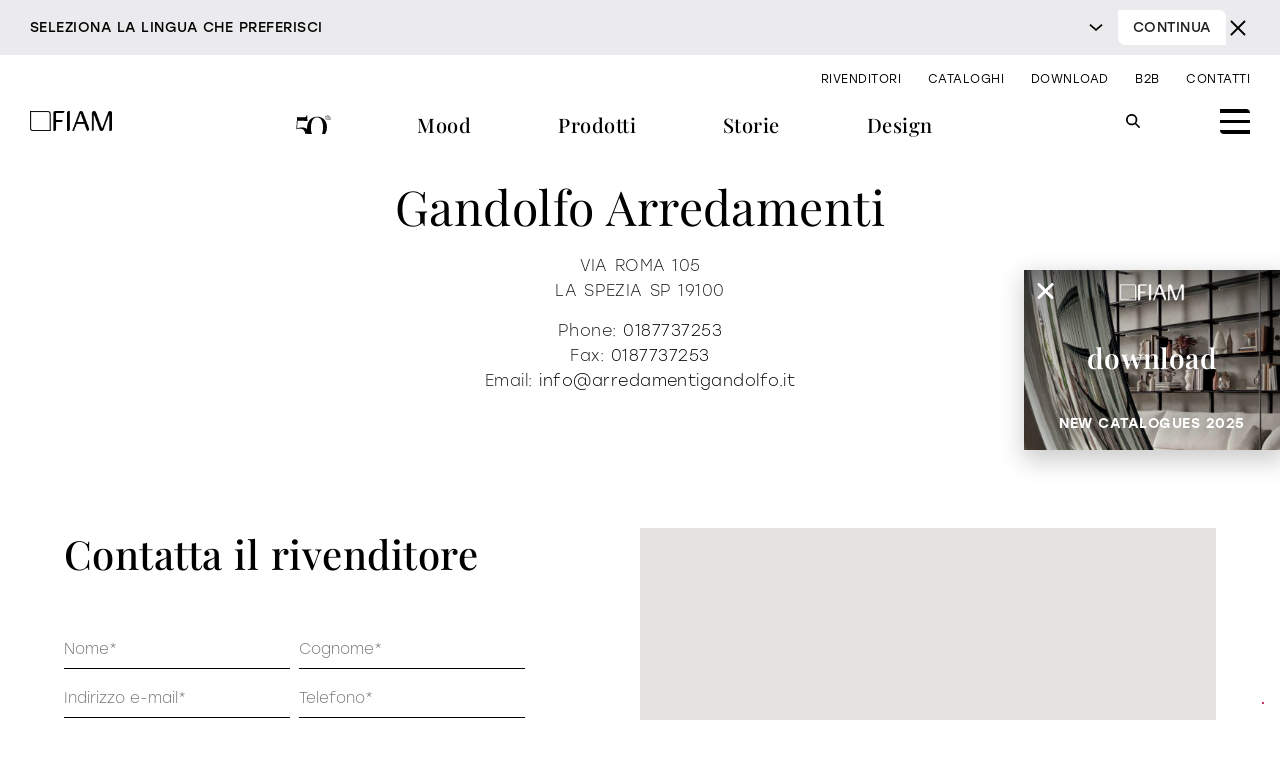

--- FILE ---
content_type: text/html; charset=UTF-8
request_url: https://www.fiamitalia.it/rivenditori/gandolfo-arredamenti/
body_size: 55644
content:
<!doctype html>
<html lang="it-IT">
<head>
	<meta charset="UTF-8">
<script type="text/javascript">
/* <![CDATA[ */
var gform;gform||(document.addEventListener("gform_main_scripts_loaded",function(){gform.scriptsLoaded=!0}),document.addEventListener("gform/theme/scripts_loaded",function(){gform.themeScriptsLoaded=!0}),window.addEventListener("DOMContentLoaded",function(){gform.domLoaded=!0}),gform={domLoaded:!1,scriptsLoaded:!1,themeScriptsLoaded:!1,isFormEditor:()=>"function"==typeof InitializeEditor,callIfLoaded:function(o){return!(!gform.domLoaded||!gform.scriptsLoaded||!gform.themeScriptsLoaded&&!gform.isFormEditor()||(gform.isFormEditor()&&console.warn("The use of gform.initializeOnLoaded() is deprecated in the form editor context and will be removed in Gravity Forms 3.1."),o(),0))},initializeOnLoaded:function(o){gform.callIfLoaded(o)||(document.addEventListener("gform_main_scripts_loaded",()=>{gform.scriptsLoaded=!0,gform.callIfLoaded(o)}),document.addEventListener("gform/theme/scripts_loaded",()=>{gform.themeScriptsLoaded=!0,gform.callIfLoaded(o)}),window.addEventListener("DOMContentLoaded",()=>{gform.domLoaded=!0,gform.callIfLoaded(o)}))},hooks:{action:{},filter:{}},addAction:function(o,r,e,t){gform.addHook("action",o,r,e,t)},addFilter:function(o,r,e,t){gform.addHook("filter",o,r,e,t)},doAction:function(o){gform.doHook("action",o,arguments)},applyFilters:function(o){return gform.doHook("filter",o,arguments)},removeAction:function(o,r){gform.removeHook("action",o,r)},removeFilter:function(o,r,e){gform.removeHook("filter",o,r,e)},addHook:function(o,r,e,t,n){null==gform.hooks[o][r]&&(gform.hooks[o][r]=[]);var d=gform.hooks[o][r];null==n&&(n=r+"_"+d.length),gform.hooks[o][r].push({tag:n,callable:e,priority:t=null==t?10:t})},doHook:function(r,o,e){var t;if(e=Array.prototype.slice.call(e,1),null!=gform.hooks[r][o]&&((o=gform.hooks[r][o]).sort(function(o,r){return o.priority-r.priority}),o.forEach(function(o){"function"!=typeof(t=o.callable)&&(t=window[t]),"action"==r?t.apply(null,e):e[0]=t.apply(null,e)})),"filter"==r)return e[0]},removeHook:function(o,r,t,n){var e;null!=gform.hooks[o][r]&&(e=(e=gform.hooks[o][r]).filter(function(o,r,e){return!!(null!=n&&n!=o.tag||null!=t&&t!=o.priority)}),gform.hooks[o][r]=e)}});
/* ]]> */
</script>

		<meta name="viewport" content="width=device-width, initial-scale=1">
	<link rel="profile" href="http://gmpg.org/xfn/11">
	<!-- *** IMPORT_HEADER *** -->
<link rel="stylesheet" type="text/css" href="https://use.typekit.net/yfj2zho.css">
	<style type="text/css">
		@charset "UTF-8";*{box-sizing:border-box}html{font-family:sans-serif;-ms-text-size-adjust:100%;-webkit-text-size-adjust:100%}body{margin:0}article,aside,details,figcaption,figure,footer,header,hgroup,main,menu,nav,section,summary{display:block}audio,canvas,progress,video{display:inline-block;vertical-align:baseline}audio:not([controls]){display:none;height:0}[hidden],template{display:none}a{background-color:transparent}a:active,a:hover{outline:0}abbr[title]{border-bottom:1px dotted}b,strong{font-weight:700}dfn{font-style:italic}h1{font-size:2em;margin:0}h2{font-size:1.5em;margin:0}h3{font-size:1.17em;margin:0}h4{font-size:1em;margin:0}h5{font-size:.83em;margin:0}h6{font-size:.67em;margin:0}mark{background:#ff0;color:#000}small{font-size:80%}sub,sup{font-size:75%;line-height:0;position:relative;vertical-align:baseline}sup{top:-.5em}sub{bottom:-.25em}img{border:0}svg:not(:root){overflow:hidden}figure{margin:1em 40px}hr{box-sizing:content-box;height:0}pre{overflow:auto}code,kbd,pre,samp{font-family:monospace,monospace;font-size:1em}button,input,optgroup,select,textarea{color:inherit;font:inherit;margin:0}button{overflow:visible}button,select{text-transform:none}button,html input[type=button],input[type=reset],input[type=submit]{-webkit-appearance:button;cursor:pointer}button[disabled],html input[disabled]{cursor:default}button::-moz-focus-inner,input::-moz-focus-inner{border:0;padding:0}input{line-height:normal}input[type=checkbox],input[type=radio]{box-sizing:border-box;padding:0}input[type=number]::-webkit-inner-spin-button,input[type=number]::-webkit-outer-spin-button{height:auto}input[type=search]{-webkit-appearance:textfield;box-sizing:content-box}input[type=search]::-webkit-search-cancel-button,input[type=search]::-webkit-search-decoration{-webkit-appearance:none}fieldset{border:1px solid silver;margin:0 2px;padding:.35em .625em .75em}legend{border:0;padding:0}textarea{overflow:auto}optgroup{font-weight:700}table{border-collapse:collapse;border-spacing:0}td,th{padding:0}html{overflow-y:scroll;overflow-x:hidden}html.bloccoscroll{overflow-y:hidden}body,html{font-family:Stolzl;font-size:13px;line-height:1.5em;letter-spacing:.03em;word-spacing:.07em;font-weight:300;max-width:100%}@media all and (min-width:48em){body,html{font-size:14px}}@media all and (min-width:62.5em){body,html{font-size:15px}}@media all and (min-width:78.75em){body,html{font-size:16px}}body:after,body:before{content:" ";position:fixed;width:0;height:100vh;top:0;left:0;z-index:-1}body:after{left:inherit;right:0}body.bloccoscroll{overflow:hidden}#contenuti{position:relative;width:100%;margin-top:0}body{padding-top:30px}@media all and (min-width:48em){body{padding-top:47px}}@media all and (min-width:62.5em){body{padding-top:97px}}body:has(header.wk-transparent-header){padding-top:0}.wrapper{width:90%;margin:0 auto;max-width:1280px}body .wk-accordion-header{cursor:pointer;transition:all .3s ease-in-out}body .wk-accordion-header .elementor-background-overlay{transition:all .3s ease-in-out}body .wk-accordion-header:hover .elementor-background-overlay{opacity:.75!important;transition:all .3s ease-in-out}.wk-accordion-content{display:none}.wk-accordion-content .elementor-container{opacity:0;transition:all .3s ease-in-out}.wk-accordion-content.active .elementor-container{opacity:1;transition:opacity .4s .2s}.elementor-editor-active .elementor-container{opacity:1}.elementor-editor-active .wk-accordion-content{display:block!important}.wkrow:after,.wkrow:before{content:"";display:table;clear:both}[class*=wkcol-]{float:left;min-height:1px;width:16.66%;padding:15px;box-sizing:border-box}[class*=wkcol-] img{max-width:100%}.wkcol-0{width:4.16%}.wkcol-1{width:8.33%}.wkcol-2{width:16.66%}.wkcol-3{width:25%}.wkcol-4{width:33.33%}.wkcol-5{width:41.66%}.wkcol-6{width:50%}.wkcol-7{width:58.33%}.wkcol-8{width:66.66%}.wkcol-9{width:75%}.wkcol-10{width:83.33%}.wkcol-11{width:91.66%}.wkcol-12{width:100%}@media all and (max-width:47.99em){.wkcol-0{width:50%}.wkcol-1{width:50%}.wkcol-2{width:100%}.wkcol-3{width:100%}.wkcol-4{width:100%}.wkcol-5{width:100%}.wkcol-6{width:100%}.wkcol-7{width:100%}.wkcol-8{width:100%}.wkcol-9{width:100%}.wkcol-10{width:100%}.wkcol-11{width:100%}.wkcol-12{width:100%}}.spaziatura{padding:0;position:relative;overflow:visible;margin-bottom:30px!important}@media all and (min-width:48em){.spaziatura{margin-bottom:50px!important}}@media all and (min-width:62.5em){.spaziatura{margin-bottom:60px!important}}@media all and (min-width:78.75em){.spaziatura{margin-bottom:70px!important}}.overflow_visibile{overflow:visible!important}.no-result-message{font-family:'Playfair Display';font-size:1.6rem;margin-bottom:100px;margin-top:100px;text-align:center}.onlymobile{display:block}.onlytab{display:none!important}.onlywide{display:none!important}.nomobile{display:none!important}.notab{display:inherit!important}.nowide{display:inherit!important}@media screen and (min-width:768px){.onlymobile{display:none!important}.onlytab{display:inherit!important}.onlywide{display:none!important}.nomobile{display:inherit!important}.notab{display:none!important}.nowide{display:inherit!important}}@media screen and (min-width:1000px){.onlymobile{display:none!important}.onlytab{display:none!important}.onlywide{display:inherit!important}.nomobile{display:inherit!important}.notab{display:inherit!important}.nowide{display:none!important}}@font-face{font-family:flexslider-icon;src:url(fonts/flexslider-icon.eot);src:url(fonts/flexslider-icon.eot?#iefix) format("embedded-opentype"),url(fonts/flexslider-icon.woff) format("woff"),url(fonts/flexslider-icon.ttf) format("truetype"),url(fonts/flexslider-icon.svg#flexslider-icon) format("svg");font-weight:400;font-style:normal}.flex-container a:hover,.flex-slider a:hover{outline:0}.flex-control-nav,.flex-direction-nav,.slides,.slides>li{margin:0;padding:0;list-style:none}.flex-pauseplay span{text-transform:capitalize}.flexslider{margin:0;padding:0}.flexslider .slides>li{display:none;-webkit-backface-visibility:hidden}.flexslider .slides img{width:100%;display:block}.flexslider .slides:after{content:"\0020";display:block;clear:both;visibility:hidden;line-height:0;height:0}html[xmlns] .flexslider .slides{display:block}* html .flexslider .slides{height:1%}.no-js .flexslider .slides>li:first-child{display:block}.flexslider{margin:0 0 60px;background:#fff;border:4px solid #fff;position:relative;zoom:1;border-radius:4px;box-shadow:"" 0 1px 4px rgba(0,0,0,.2)}.flexslider .slides{zoom:1}.flexslider .slides img{height:auto;-moz-user-select:none}.flex-viewport{max-height:2000px;transition:all 1s ease}.loading .flex-viewport{max-height:300px}.carousel li{margin-right:5px}.flex-direction-nav a{text-decoration:none;display:block;width:40px;height:40px;margin:-20px 0 0;position:absolute;top:50%;z-index:10;overflow:hidden;opacity:0;cursor:pointer;color:rgba(0,0,0,.8);text-shadow:1px 1px 0 rgba(255,255,255,.3);transition:all .3s ease-in-out}.flex-direction-nav a:before{font-family:flexslider-icon;font-size:40px;display:inline-block;content:'\f001';color:rgba(0,0,0,.8);text-shadow:1px 1px 0 rgba(255,255,255,.3)}.flex-direction-nav a.flex-next:before{content:'\f002'}.flex-direction-nav .flex-prev{left:-50px}.flex-direction-nav .flex-next{right:-50px;text-align:right}.flexslider:hover .flex-direction-nav .flex-prev{opacity:.7;left:10px}.flexslider:hover .flex-direction-nav .flex-prev:hover{opacity:1}.flexslider:hover .flex-direction-nav .flex-next{opacity:.7;right:10px}.flexslider:hover .flex-direction-nav .flex-next:hover{opacity:1}.flex-direction-nav .flex-disabled{opacity:0!important;cursor:default;z-index:-1}.flex-pauseplay a{display:block;width:20px;height:20px;position:absolute;bottom:5px;left:10px;opacity:.8;z-index:10;overflow:hidden;cursor:pointer;color:#000}.flex-pauseplay a:before{font-family:flexslider-icon;font-size:20px;display:inline-block;content:'\f004'}.flex-pauseplay a:hover{opacity:1}.flex-pauseplay a.flex-play:before{content:'\f003'}.flex-control-nav{width:100%;position:absolute;bottom:-40px;text-align:center}.flex-control-nav li{margin:0 6px;display:inline-block;zoom:1}.flex-control-paging li a{width:11px;height:11px;display:block;background:#666;background:rgba(0,0,0,.5);cursor:pointer;text-indent:-9999px;box-shadow:inset 0 0 3px rgba(0,0,0,.3);border-radius:20px}.flex-control-paging li a:hover{background:#333;background:rgba(0,0,0,.7)}.flex-control-paging li a.flex-active{background:#000;background:rgba(0,0,0,.9);cursor:default}.flex-control-thumbs{margin:5px 0 0;position:static;overflow:hidden}.flex-control-thumbs li{width:25%;float:left;margin:0}.flex-control-thumbs img{width:100%;height:auto;display:block;opacity:.7;cursor:pointer;transition:all 1s ease}.flex-control-thumbs img:hover{opacity:1}.flex-control-thumbs .flex-active{opacity:1;cursor:default}@media screen and (max-width:860px){.flex-direction-nav .flex-prev{opacity:1;left:10px}.flex-direction-nav .flex-next{opacity:1;right:10px}}body,html{font:normal 100%/1.5 Stolzl,sans-serif;line-height:1.3em}em,i{font-style:italic}b,strong{font-weight:700}strong em,strong i{font-weight:700;font-style:italic}a{text-decoration:none;color:#1f1f1f;transition:all .2s ease-in-out .3s ease-in-out;outline:0!important}a:hover{opacity:.7;text-decoration:none;outline:0!important}h1,h2,h3,h4,h5,h6{font-family:'Playfair Display',serif;font-weight:400;line-height:1.3em;display:block;width:100%;clear:both}h1{line-height:1em;font-size:3rem}@media all and (min-width:48em){h1{font-size:3.5rem}}@media all and (min-width:62.5em){h1{font-size:4rem}}@media all and (min-width:78.75em){h1{font-size:4.75rem}}h2{font-size:1.8rem;color:#2a3639}@media all and (min-width:62.5em){h2{font-size:2.5rem}}h3{font-weight:700;font-size:1.8rem}@media all and (min-width:48em){h3{font-size:2.5rem}}h4{font-size:1.6rem}@media all and (min-width:48em){h4{font-size:2.25rem}}h5{font-family:stolzl,serif;color:#1f1f1f;font-size:1rem;text-transform:uppercase;font-weight:700}h6{font-size:1.125rem;font-weight:400;color:#1f1f1f}h5.wk_heading{font-size:1.25rem;line-height:1.3em;text-transform:uppercase;font-weight:700}body h5.wk_heading_tecnico{text-transform:none;font-size:1.25rem;line-height:1.3em}header.wk-header{position:absolute;top:0;right:0;left:0;z-index:999;opacity:0;background-color:#fff}header.wk-header a{font-family:'Playfair Display',serif}header.wk-header .wk-header-flex{display:flex}header.wk-header .wk-header-wrapper{max-width:1340px;margin:0 auto;padding:0 30px}@media all and (max-width:62.49em){header.wk-header .wk-header-wrapper{padding:15px 5%}}header.wk-header ul{list-style-type:none;padding:0;text-align:right}header.wk-header ul li{display:inline-block;margin-left:20px}header.wk-header ul li a{color:#000}header.wk-header .wk-top-header a{text-transform:uppercase;font-size:12px;font-weight:300;font-family:stolzl,serif}header.wk-header .wk-top-header ul{padding:10px 0}@media all and (max-width:62.49em){header.wk-header .wk-top-header{display:none}}header.wk-header .wk-bottom-header{display:flex;justify-content:space-between;padding-bottom:10px}@media all and (max-width:62.49em){header.wk-header .wk-bottom-header{padding-bottom:0}}@media all and (max-width:62.49em){header.wk-header .wk-bottom-header nav{display:none}}header.wk-header .wk-bottom-header nav,header.wk-header .wk-bottom-header ul{width:100%;text-align:center}header.wk-header .wk-bottom-header li{margin:0 4%}header.wk-header .wk-bottom-header li a{font-size:20px;font-weight:500}header.wk-header .wk-bottom-header .anni50 a{background-image:url([data-uri]);background-size:contain;background-repeat:no-repeat;font-size:0;width:35px;height:25px;display:block;-webkit-transform:translateY(-6px);transform:translateY(-6px)}header.wk-header .wk-bottom-header div{display:flex;align-items:center;justify-content:center}header.wk-header .wk-bottom-header div.wk-burger-container{display:block;cursor:pointer;position:relative;transition:all .3s ease-in-out}header.wk-header .wk-bottom-header div.wk-burger-container span{display:block;width:30px;height:3.5px;background-color:#000;margin:7px 0}header.wk-header .wk-bottom-header div.wk-burger-container span:first-child{border-top-right-radius:6px}header.wk-header .wk-bottom-header div.wk-burger-container span:last-child{border-bottom-left-radius:6px}header.wk-header .wk-bottom-header div.wk-burger-container.active span{opacity:0}header.wk-header .wk-bottom-header div.wk-burger-container.active:after{width:30px;text-align:center;font-size:35px;line-height:30px;position:absolute;font-family:sans-serif;font-weight:200;top:0;content:'\00d7'}header.wk-header .wk-bottom-header .wk-logo{max-width:100px}header.wk-header .mood__menu_content{position:absolute;z-index:999;top:100%;left:0;right:0;padding:0 25%;background-color:transparent;max-height:0;overflow:hidden;transition:all .3s linear}header.wk-header .mood__menu_content.active{max-height:100vh;background-color:#fff}header.wk-header .mood__menu_content p{margin-bottom:0}header.wk-header .mood__menu_content .wk-header-col-33{padding:50px 3%}header.wk-header .mood__menu_content .wk-header-col-33>p{text-align:center;font-family:'Playfair Display',serif;font-size:18px;margin-top:10px;margin-bottom:7px}header.wk-header .mood__menu_content .wk-header-col-33 img{display:block;-o-object-fit:cover;object-fit:cover}header.wk-header .header-font-stolzl{font-family:stolzl,serif;font-weight:200}header.wk-header .wk-img-mood{position:relative}header.wk-header .wk-img-mood a{opacity:0;transition:all .3s linear}header.wk-header .wk-img-mood a.active{position:absolute;top:0;right:0;bottom:0;left:0;z-index:1000;display:block;opacity:1}header.wk-header .wk-mood-type a{color:#c9c9c9;text-transform:uppercase;font-size:12px;transition:all .3s linear;font-family:stolzl,serif}header.wk-header .wk-mood-type a.active{color:#000;opacity:1}header.wk-header .wk-mood-type .wk-header-col-50:first-child{text-align:right;margin-left:5px;margin-right:5px}header.wk-header .wk-header-col-33{width:33.33%}header.wk-header .wk-header-col-50{width:50%}header.wk-header .wk-header-col-100{width:100%;text-align:center;display:flex;flex-direction:row;justify-content:center}header.wk-header .wk-header-col-100 a{margin-left:5px;margin-right:5px}header.wk-header .wk-wrapper-submenu{width:100%;max-width:1260px;margin:0 auto}header.wk-header .wk-header-prodotti{position:absolute;z-index:999;top:100%;left:0;right:0;background-color:#fff;max-height:0;overflow:hidden;transition:all .3s linear;margin:0 auto;padding:0 30px}header.wk-header .wk-header-prodotti.active{max-height:100vh}header.wk-header .wk-header-prodotti .wk-header-col-20{width:20%;padding:30px}header.wk-header .wk-header-prodotti .wk-header-col-80{width:80%;padding:50px 40px;padding-left:0;margin-left:0;display:flex;flex-direction:column;justify-content:space-between;position:relative}header.wk-header .wk-header-prodotti .wk-header-col-80::before{content:'';position:absolute;top:0;left:0;bottom:0;width:2px;background-color:#fff}header.wk-header .wk-header-prodotti ul{text-align:left;text-transform:lowercase}header.wk-header .wk-header-prodotti ul li{border-left:1px solid #000;padding-left:20px;margin-left:0;margin-bottom:30px;margin-right:20px}header.wk-header .wk-header-prodotti ul li a{font-size:22px}header.wk-header .wk-header-prodotti .wk-header-prodotti__img{position:relative}header.wk-header .wk-header-prodotti .wk-header-prodotti__img img{opacity:0;transition:opacity .3s linear}header.wk-header .wk-header-prodotti .wk-header-prodotti__img img.active{opacity:1;z-index:999}header.wk-header .wk-header-prodotti .wk-header-prodotti__img img{position:absolute;top:0;left:0;width:100%;-o-object-fit:cover;object-fit:cover}header.wk-header .wk-header-prodotti .header-tutti-prodotti{display:flex;align-items:center}header.wk-header .wk-header-prodotti .header-tutti-prodotti li{margin-bottom:0;color:#825d2b;border-left:0}header.wk-header .wk-header-prodotti .header-tutti-prodotti li a{color:#825d2b;display:flex;align-items:center;font-size:22px}header.wk-header .wk-header-prodotti .header-tutti-prodotti li a svg{margin-left:20px}header.wk-header .wk-header-prodotti .header-tutti-prodotti .wk-link-pagina-novita{flex:1;margin-right:0}header.wk-header .wk-header-prodotti .header-tutti-prodotti .wk-link-pagina-novita a{justify-content:flex-end}header.wk-header .wk-header-prodotti .header-tutti-prodotti .wk-materioteca-icon img{width:37px;height:auto;margin-left:15px}header.wk-header .header-burger-menu{position:absolute;z-index:999;top:100%;left:0;right:0;background-color:#fff;max-height:0;overflow:hidden;transition:all .3s linear}header.wk-header .header-burger-menu.active{max-height:100vh}header.wk-header .header-burger-menu a{text-transform:lowercase;font-family:'Playfair Display',serif;font-size:18px;margin-bottom:15px;display:inline-block}@media all and (max-width:62.49em){header.wk-header .header-burger-menu a{display:none}}header.wk-header .header-burger-menu nav{width:100%;padding:50px 30px}@media all and (max-width:62.49em){header.wk-header .header-burger-menu nav{display:none}}header.wk-header .header-burger-menu ul{display:block;text-align:left}header.wk-header .header-burger-menu ul.menu{display:flex}header.wk-header .header-burger-menu ul.sub-menu{display:flex;flex-direction:column}header.wk-header .header-burger-menu ul.sub-menu a{font-size:12px;color:#334746;font-family:stolzl,serif;margin:0}header.wk-header .header-burger-menu li{margin:2px 0}header.wk-header .header-burger-menu li.menu-item-has-children{width:25%}header.wk-header .header-burger-menu .wk-header-hide>a{display:none}header.wk-header .header-burger-menu .wk-header-hide ul.sub-menu li{padding:7px 0}header.wk-header .header-burger-menu .wk-header-hide ul.sub-menu li a{color:#825d2b;font-family:'Playfair Display',serif;font-size:20px}header.wk-header .header-burger-menu .header-social{width:30%;padding:50px 30px}@media all and (max-width:62.49em){header.wk-header .header-burger-menu .header-social{display:none}}header.wk-header .header-burger-menu .header-social li{display:block;text-align:center}header.wk-header .header-burger-menu .header-social__icons{display:flex;justify-content:space-between;align-items:center;margin-top:50px;padding:0 20px}header.wk-header .header-burger-menu svg{width:20px;height:20px}header.wk-header .wk-language-switcher-container{margin-right:20px;margin-left:auto;position:relative;min-width:40px}@media all and (max-width:47.99em){header.wk-header .wk-language-switcher-container{margin-right:15px}}header.wk-header .wk-language-switcher-container ul{position:absolute;top:0;left:0;display:flex;flex-direction:column;text-align:center;z-index:999;border-top-right-radius:5px;border-bottom-left-radius:5px;padding-bottom:7px}header.wk-header .wk-language-switcher-container ul li{padding:7px 0;cursor:pointer;font-size:14px;font-weight:300}header.wk-header .wk-language-switcher-container ul li:not(.wk-lang-active){height:0;padding:0;overflow:hidden;opacity:0}header.wk-header .wk-language-switcher-container ul li a{font-size:14px;font-weight:300;color:#333!important}header.wk-header .wk-language-switcher-container ul:hover{background-color:#fff!important}header.wk-header .wk-language-switcher-container ul:hover li:not(.wk-lang-active){height:auto;padding:5px 0;opacity:1;color:#000!important}header.wk-header .wk-language-switcher-container ul:hover li:not(.wk-lang-active) a{color:#333!important;opacity:.5}header.wk-header .wk-language-switcher-container ul:hover li:not(.wk-lang-active) a:hover{color:#000!important;opacity:1}header.wk-header .wk-language-switcher-container a,header.wk-header .wk-language-switcher-container li{text-transform:uppercase;font-family:stolzl,serif;font-weight:500}header.wk-header.wk-start-header{opacity:1}header.wk-header.wk-fixed-header{position:fixed;opacity:1;background-color:#fff}header.wk-header.wk-transparent-header,header.wk-header.wk-transparent-header.wk-fixed-header.wk-start-header{background-color:transparent!important}header.wk-header.wk-transparent-header .wk-header-wrapper .wk-logo,header.wk-header.wk-transparent-header.wk-fixed-header.wk-start-header .wk-header-wrapper .wk-logo{-webkit-filter:invert(1);filter:invert(1)}header.wk-header.wk-transparent-header .wk-header-wrapper .wk-ricerca-header svg,header.wk-header.wk-transparent-header.wk-fixed-header.wk-start-header .wk-header-wrapper .wk-ricerca-header svg{fill:#fff}header.wk-header.wk-transparent-header .wk-header-wrapper .wk-language-switcher-container ul li,header.wk-header.wk-transparent-header.wk-fixed-header.wk-start-header .wk-header-wrapper .wk-language-switcher-container ul li{color:#fff!important}header.wk-header.wk-transparent-header .wk-header-wrapper .wk-language-switcher-container:hover ul li,header.wk-header.wk-transparent-header.wk-fixed-header.wk-start-header .wk-header-wrapper .wk-language-switcher-container:hover ul li{color:#000!important}header.wk-header.wk-transparent-header .wk-burger-container span,header.wk-header.wk-transparent-header.wk-fixed-header.wk-start-header .wk-burger-container span{background-color:#fff!important}header.wk-header.wk-transparent-header .wk-burger-container:after,header.wk-header.wk-transparent-header.wk-fixed-header.wk-start-header .wk-burger-container:after{color:#fff!important}header.wk-header.wk-transparent-header .wk-top-header ul li a,header.wk-header.wk-transparent-header.wk-fixed-header.wk-start-header .wk-top-header ul li a{color:#fff!important}header.wk-header.wk-transparent-header .wk-bottom-header nav ul li a,header.wk-header.wk-transparent-header.wk-fixed-header.wk-start-header .wk-bottom-header nav ul li a{color:#fff!important}header.wk-header.wk-transparent-header .wk-bottom-header nav ul li.anni50,header.wk-header.wk-transparent-header.wk-fixed-header.wk-start-header .wk-bottom-header nav ul li.anni50{-webkit-filter:invert(1);filter:invert(1)}header.wk-header.wk-transparent-header.wk-fixed-header,header.wk-header.wk-transparent-header.wk-fixed-header.wk-start-header.wk_attivo,header.wk-header.wk-transparent-header.wk_attivo,header.wk-header.wk_attivo{background-color:#fff!important}header.wk-header.wk-transparent-header.wk-fixed-header .wk-header-wrapper .wk-logo,header.wk-header.wk-transparent-header.wk-fixed-header.wk-start-header.wk_attivo .wk-header-wrapper .wk-logo,header.wk-header.wk-transparent-header.wk_attivo .wk-header-wrapper .wk-logo,header.wk-header.wk_attivo .wk-header-wrapper .wk-logo{-webkit-filter:invert(0);filter:invert(0)}header.wk-header.wk-transparent-header.wk-fixed-header .wk-header-wrapper .wk-language-switcher-container ul li,header.wk-header.wk-transparent-header.wk-fixed-header.wk-start-header.wk_attivo .wk-header-wrapper .wk-language-switcher-container ul li,header.wk-header.wk-transparent-header.wk_attivo .wk-header-wrapper .wk-language-switcher-container ul li,header.wk-header.wk_attivo .wk-header-wrapper .wk-language-switcher-container ul li{color:#000!important}header.wk-header.wk-transparent-header.wk-fixed-header .wk-burger-container span,header.wk-header.wk-transparent-header.wk-fixed-header.wk-start-header.wk_attivo .wk-burger-container span,header.wk-header.wk-transparent-header.wk_attivo .wk-burger-container span,header.wk-header.wk_attivo .wk-burger-container span{background-color:#000!important}header.wk-header.wk-transparent-header.wk-fixed-header .wk-burger-container:after,header.wk-header.wk-transparent-header.wk-fixed-header.wk-start-header.wk_attivo .wk-burger-container:after,header.wk-header.wk-transparent-header.wk_attivo .wk-burger-container:after,header.wk-header.wk_attivo .wk-burger-container:after{color:#000!important}header.wk-header.wk-transparent-header.wk-fixed-header .wk-top-header ul li a,header.wk-header.wk-transparent-header.wk-fixed-header.wk-start-header.wk_attivo .wk-top-header ul li a,header.wk-header.wk-transparent-header.wk_attivo .wk-top-header ul li a,header.wk-header.wk_attivo .wk-top-header ul li a{color:#000!important}header.wk-header.wk-transparent-header.wk-fixed-header .wk-bottom-header nav ul li a,header.wk-header.wk-transparent-header.wk-fixed-header.wk-start-header.wk_attivo .wk-bottom-header nav ul li a,header.wk-header.wk-transparent-header.wk_attivo .wk-bottom-header nav ul li a,header.wk-header.wk_attivo .wk-bottom-header nav ul li a{color:#000!important}header.wk-header.wk-transparent-header.wk-fixed-header .wk-bottom-header nav ul li.anni50,header.wk-header.wk-transparent-header.wk-fixed-header.wk-start-header.wk_attivo .wk-bottom-header nav ul li.anni50,header.wk-header.wk-transparent-header.wk_attivo .wk-bottom-header nav ul li.anni50,header.wk-header.wk_attivo .wk-bottom-header nav ul li.anni50{-webkit-filter:invert(0);filter:invert(0)}header.wk-header .wk-burger-mobile{display:none;height:0;overflow:hidden;background-color:#fff;transition:all .3s ease-in-out}header.wk-header .wk-burger-mobile.active{height:calc(100vh - 69px);max-height:calc(100dvh - 69px);overflow:auto}@media all and (max-width:62.49em){header.wk-header .wk-burger-mobile{display:flex;flex-direction:column}}header.wk-header .wk-burger-mobile img{-o-object-fit:cover;object-fit:cover}header.wk-header .wk-burger-mobile nav{padding:5% 0}header.wk-header .wk-burger-mobile nav>.wk-menu{margin-left:-20px}header.wk-header .wk-burger-mobile nav>.wk-menu>li:not(.anni50):not(.mood__menu_content_mobile):not(.wk-header-hide){padding:7px 5%;margin-left:20px}header.wk-header .wk-burger-mobile nav>.wk-menu>li.wk-header-hide{margin-left:20px}header.wk-header .wk-burger-mobile nav>.wk-menu>li:not(.anni50)>a{font-weight:600;font-size:20px}header.wk-header .wk-burger-mobile nav>.wk-menu:last-child li{padding-bottom:0!important}header.wk-header .wk-burger-mobile nav>.wk-menu:last-child li a{text-transform:uppercase;font-size:14px;font-weight:300;font-family:stolzl,serif}header.wk-header .wk-burger-mobile nav>.wk-menu:first-child>li:not(.anni50)>a{font-size:26px;line-height:38px}header.wk-header .wk-burger-mobile nav>.wk-menu:first-child>li:not(.anni50) svg{top:10px!important}header.wk-header .wk-burger-mobile nav>.wk-menu:first-child>li:not(.anni50).wk-active{padding-bottom:30px}header.wk-header .wk-burger-mobile nav>.wk-menu:first-child>li:not(.anni50).wk-active>ul.wk-menu{padding-top:10px}header.wk-header .wk-burger-mobile nav>.wk-menu:first-child>li:not(.anni50) .menu-gold a{font-weight:600}@media all and (min-width:48em){header.wk-header .wk-burger-mobile nav>.wk-menu:first-child>li:not(.anni50).header-prodotti .wk-mobile-submenu{-webkit-column-count:2;-moz-column-count:2;column-count:2}}header.wk-header .wk-burger-mobile nav>.wk-menu:nth-child(2),header.wk-header .wk-burger-mobile nav>.wk-mobile-architetto-rivenditore{margin-top:20px;padding-top:20px;background-color:rgba(0,0,0,.02)}header.wk-header .wk-burger-mobile nav>.wk-menu:nth-child(2)>li>a,header.wk-header .wk-burger-mobile nav>.wk-mobile-architetto-rivenditore>li>a{font-size:20px;line-height:30px;font-weight:600}header.wk-header .wk-burger-mobile nav>.wk-menu:nth-child(2)>li>ul.wk-menu li a,header.wk-header .wk-burger-mobile nav>.wk-mobile-architetto-rivenditore>li>ul.wk-menu li a{font-size:16px;line-height:32px}header.wk-header .wk-burger-mobile nav>.wk-menu:nth-child(2)>li .menu-gold a,header.wk-header .wk-burger-mobile nav>.wk-mobile-architetto-rivenditore>li .menu-gold a{margin:initial;padding:initial;font-weight:600;font-size:20px!important;line-height:30px!important;text-transform:lowercase}header.wk-header .wk-burger-mobile nav>.wk-menu:nth-child(2)>li svg,header.wk-header .wk-burger-mobile nav>.wk-mobile-architetto-rivenditore>li svg{top:7px!important}header.wk-header .wk-burger-mobile nav>.wk-mobile-architetto-rivenditore{margin-top:0;margin-left:-20px;padding-top:0;padding-bottom:30px}header.wk-header .wk-burger-mobile nav>.wk-mobile-architetto-rivenditore>li{padding:7px 5%}header.wk-header .wk-burger-mobile nav>.wk-mobile-architetto-rivenditore>li a{text-transform:lowercase}header.wk-header .wk-burger-mobile nav>.wk-menu:nth-child(4){padding-top:0;padding-bottom:30px;background-color:rgba(0,0,0,.02)}header.wk-header .wk-burger-mobile nav>.wk-menu:nth-child(4) li{line-height:30px}header.wk-header .wk-burger-mobile .wk-header-hide>ul>li>a{font-family:'Playfair Display',serif;font-size:20px}@media all and (max-width:62.49em){header.wk-header .wk-burger-mobile a,header.wk-header .wk-burger-mobile nav{display:flex;flex-direction:column}}header.wk-header .wk-burger-mobile ul{text-align:left}header.wk-header .wk-burger-mobile ul li{display:block}header.wk-header .wk-burger-mobile .mood__menu_content_mobile{display:flex;flex-wrap:wrap;width:calc(100% - 20px);margin:0;padding:0 5%;margin-left:20px}header.wk-header .wk-burger-mobile .mood__menu_content_mobile .wk-mobile-mood{flex-basis:50%;padding-right:5%;padding-bottom:30px;padding-top:0}@media all and (min-width:48em){header.wk-header .wk-burger-mobile .mood__menu_content_mobile .wk-mobile-mood{flex-basis:33%}}header.wk-header .wk-burger-mobile .mood__menu_content_mobile .wk-mobile-mood p{margin:7px 0 0}header.wk-header .wk-burger-mobile .anni50{padding:0 5%}header.wk-header .wk-burger-mobile .anni50 a{background-image:url([data-uri]);background-size:contain;background-repeat:no-repeat;font-size:0;width:35px;height:25px;display:block;-webkit-transform:translateY(-6px);transform:translateY(-6px)}header.wk-header .wk-burger-mobile .wk-header-hide{margin-left:0;padding:0}header.wk-header .wk-burger-mobile .wk-header-hide>a,header.wk-header .wk-burger-mobile .wk-header-hide>svg{display:none}header.wk-header .wk-burger-mobile .wk-header-hide ul.wk-menu{height:auto!important}header.wk-header .wk-burger-mobile .menu-gold{margin-left:0;padding:7px 5%}header.wk-header .wk-burger-mobile .menu-gold a{color:#825d2b}header.wk-header .wk-burger-mobile .menu-gold a::first-letter{text-transform:uppercase}header.wk-header .wk-burger-mobile .wk-parent-item-menu{position:relative}header.wk-header .wk-burger-mobile .wk-parent-item-menu.header-prodotti li{margin:5px 0;margin-left:20px;padding:0}header.wk-header .wk-burger-mobile .wk-parent-item-menu>a{position:relative;z-index:999}header.wk-header .wk-burger-mobile .wk-parent-item-menu>a::first-letter{text-transform:uppercase}header.wk-header .wk-burger-mobile .wk-parent-item-menu>ul.wk-menu{overflow:hidden;transition:all .3s ease-in-out}header.wk-header .wk-burger-mobile .wk-parent-item-menu svg{position:absolute;top:-5px;right:10px;-webkit-transform:rotate(90deg);transform:rotate(90deg);width:12px;margin-right:5%;transition:all .3s ease-in-out}header.wk-header .wk-burger-mobile .wk-parent-item-menu.wk-active{background-color:#f8f8f8}header.wk-header .wk-burger-mobile .wk-parent-item-menu.wk-active svg{-webkit-transform:rotate(270deg);transform:rotate(270deg)}header.wk-header .wk-burger-mobile ul.wk-menu .header-mood{position:relative;overflow:hidden;transition:all .3s ease-in-out}header.wk-header .wk-burger-mobile ul.wk-menu .header-mood svg{position:absolute;top:-5px;right:10px;-webkit-transform:rotate(90deg);transform:rotate(90deg);width:12px;margin-right:5%;transition:all .3s ease-in-out}header.wk-header .wk-burger-mobile ul.wk-menu .header-mood.wk-active svg{-webkit-transform:rotate(270deg);transform:rotate(270deg)}header.wk-header .wk-burger-mobile .wk-social-header-wrapper{display:flex;justify-content:space-between;align-items:center;padding:5%;padding-left:7%;padding-right:7%;padding-bottom:80px;max-width:350px;margin:0 auto}header.wk-header .wk-ricerca-header{margin-right:20px;margin-top:7px;margin-left:10px}@media all and (max-width:47.99em){header.wk-header .wk-ricerca-header{margin-right:10px}}header.wk-header .wk-ricerca-header svg{width:14px;height:14px}@media (max-width:999px){body.wk-mobile-menu--opened{height:100vh;max-height:100dvh;overflow:hidden;-webkit-overflow-scrolling:touch}}.wk-topbar{background-color:#ebebed;padding:10px 0}.wk-topbar .wk-header-wrapper{gap:25px;position:relative}@media (max-width:1000px){.wk-topbar .wk-header-wrapper{flex-wrap:wrap}}.wk-topbar .wk-header-wrapper .wk-close-topbar{width:25px;height:35px;background-image:url([data-uri]);-webkit-filter:brightness(0) saturate(100%);filter:brightness(0) saturate(100%);background-position:center;background-repeat:no-repeat;background-size:contain;cursor:pointer;transition:all .3s ease-in-out}.wk-topbar .wk-header-wrapper .wk-close-topbar:hover{opacity:.7}@media (max-width:1000px){.wk-topbar .wk-header-wrapper .wk-close-topbar{position:absolute;top:17px;right:calc(5% - 5px);bottom:0;height:20px}}.wk-topbar li,.wk-topbar p{margin:0;color:#000;font-size:14px;font-weight:400;text-transform:uppercase}.wk-topbar .wk-col{width:50%}@media (max-width:1000px){.wk-topbar .wk-col{width:100%}}@media (max-width:1000px){.wk-topbar .wk-col:first-of-type{padding-right:40px}}.wk-topbar .wk-flex{display:flex;align-items:center}.wk-topbar .wk-button{background-color:#fff;text-transform:uppercase;align-self:flex-start;padding:5px 15px;transition:all .3s linear;border-top-right-radius:7px;border-bottom-left-radius:7px;font-weight:400;font-size:14px}.wk-topbar .wk-button:hover{opacity:.7}.wk-topbar .wk-select{cursor:pointer;gap:20px}.wk-topbar .wk-select .wk-select__wrapper{flex-grow:1;position:relative;height:35px}.wk-topbar .wk-select .wk-select__wrapper::after{content:'';position:absolute;z-index:9999;top:0;right:15px;bottom:0;background-image:url([data-uri]);-webkit-filter:brightness(0) saturate(100%);filter:brightness(0) saturate(100%);background-size:contain;background-repeat:no-repeat;background-position:center;width:14px;pointer-events:none;transition:all .3s ease-in-out}.wk-topbar .wk-select .wk-select__wrapper.wk-open::after{-webkit-transform:rotate(180deg);transform:rotate(180deg)}.wk-topbar .wk-select .wk-select__wrapper ul{height:35px;overflow:hidden;position:absolute;z-index:9999;left:0;top:0;right:0;bottom:0;padding:0;margin:0;list-style-type:none;max-height:calc(80vh - 35px);transition:all .3s linear;border:2px solid #fff;background-color:#ebebed;border-top-right-radius:7px;border-bottom-left-radius:7px}.wk-topbar .wk-select .wk-select__wrapper ul li{display:block;height:35px;display:flex;align-items:center;padding:0 10px 0 15px;margin-left:0}.wk-topbar .wk-select .wk-select__wrapper ul li.wk-current-el::before{content:url([data-uri]);-webkit-filter:brightness(0) saturate(100%);filter:brightness(0) saturate(100%);width:20px;margin-top:2px;margin-right:10px}.wk-topbar .wk-select .wk-select__wrapper ul li:first-child{order:0}.wk-topbar .wk-select .wk-select__wrapper ul li:last-of-type{margin-bottom:10px}.wk-topbar .wk-select .wk-select__wrapper ul li[data-selected]{order:-1}.wk-slider{width:100%;height:auto;position:relative;height:70vh}@media all and (min-width:62.5em){.wk-slider{margin-bottom:5px}}@media all and (min-width:78.75em){.wk-slider{margin-bottom:10px}}.wk-slider ul.slides{width:100%;padding-top:0;padding-bottom:0;height:auto}.wk-slider ul.slides li{width:100%;height:0;padding:0;padding-bottom:0;position:relative;height:auto;background-size:cover;background-repeat:no-repeat;background-position:center center}.wk-slider ul.slides li:before{content:"";display:none}.wk-slider ul.slides li .slideimg{display:block;position:relative;width:100%;padding-bottom:100%;height:0;background-size:cover;background-repeat:no-repeat;background-position:center center}@media all and (min-width:48em){.wk-slider ul.slides li .slideimg{padding-bottom:70vh}}.wk-slider ul.slides li .testo_slide{position:relative;padding:10px;padding-left:0;padding-right:0;color:#000;box-sizing:border-box;position:absolute;width:auto;top:50%;left:50%;-webkit-transform:translateX(-50%) translateY(-50%);transform:translateX(-50%) translateY(-50%);text-align:center}@media all and (max-width:47.99em){.wk-slider ul.slides li .testo_slide{color:#fff!important;padding-left:5vw;padding-right:5vw;padding-top:5vh}}@media all and (min-width:48em){.wk-slider ul.slides li .testo_slide{position:absolute;width:auto;max-width:800px;color:#fff}}.wk-slider ul.slides li .testo_slide a.pulsante{margin-top:2.5em}.wk-slider ul.slides li .testo_slide span{font-size:1.5em;line-height:1.2em;font-weight:300}@media all and (min-width:48em){.wk-slider ul.slides li .testo_slide span{font-size:1.7em}}@media all and (min-width:62.5em){.wk-slider ul.slides li .testo_slide span{font-size:1.8em}}@media all and (min-width:78.75em){.wk-slider ul.slides li .testo_slide span{font-size:2em}}.wk-slider ul.slides li .testo_slide.top-left{text-align:left}@media all and (min-width:48em){.wk-slider ul.slides li .testo_slide.top-left{text-align:left;left:8vw;top:8vw}}.wk-slider ul.slides li .testo_slide.top-center{text-align:center}@media all and (min-width:48em){.wk-slider ul.slides li .testo_slide.top-center{text-align:center;left:50%;-webkit-transform:translateX(-50%);transform:translateX(-50%);top:8vw}}.wk-slider ul.slides li .testo_slide.top-right{text-align:right}@media all and (min-width:48em){.wk-slider ul.slides li .testo_slide.top-right{text-align:right;right:8vw;top:8vw}}.wk-slider ul.slides li .testo_slide.center-left{text-align:left}@media all and (min-width:48em){.wk-slider ul.slides li .testo_slide.center-left{text-align:left;left:8vw;-webkit-transform:translateY(-50%);transform:translateY(-50%);top:50%}}.wk-slider ul.slides li .testo_slide.center-center{text-align:center}@media all and (min-width:48em){.wk-slider ul.slides li .testo_slide.center-center{text-align:center;left:50%;-webkit-transform:translateX(-50%) translateY(-50%);transform:translateX(-50%) translateY(-50%);top:50%}}.wk-slider ul.slides li .testo_slide.center-right{text-align:right}@media all and (min-width:48em){.wk-slider ul.slides li .testo_slide.center-right{text-align:right;right:8vw;-webkit-transform:translateY(-50%);transform:translateY(-50%);top:50%}}.wk-slider ul.slides li .testo_slide.bottom-left{text-align:left}@media all and (min-width:48em){.wk-slider ul.slides li .testo_slide.bottom-left{text-align:left;left:8vw;bottom:8vw}}.wk-slider ul.slides li .testo_slide.bottom-center{text-align:center}@media all and (min-width:48em){.wk-slider ul.slides li .testo_slide.bottom-center{text-align:center;left:50%;-webkit-transform:translateX(-50%);transform:translateX(-50%);bottom:8vw}}.wk-slider ul.slides li .testo_slide.bottom-right{text-align:right}@media all and (min-width:48em){.wk-slider ul.slides li .testo_slide.bottom-right{text-align:right;bottom:8vw;right:8vw}}.wk-slider ul.slides li .caption{position:absolute;max-width:30px;min-width:30px;min-height:30px;border-radius:15px;background:rgba(255,255,255,0);border:2px solid #fff;overflow:hidden;bottom:15px;left:15px;color:#fff;transition:max-width .3s,background .3s,color .3s;transition-delay:.3s}@media all and (min-width:48em){.wk-slider ul.slides li .caption{max-width:48px;min-width:48px;min-height:48px;border-radius:24px;bottom:24px;left:24px}}.wk-slider ul.slides li .caption span{display:block;margin-left:30px;padding-top:6px;padding-bottom:6px;padding-right:10px;font-size:11px;line-height:14px;max-height:26px;min-width:100px;overflow:hidden;transition-property:max-height;transition-duration:.3s;transition-delay:0s}.wk-slider ul.slides li .caption span::first-letter{text-transform:uppercase}@media all and (min-width:48em){.wk-slider ul.slides li .caption span{margin-left:48px;padding-top:14px;padding-bottom:14px;padding-right:20px;font-size:12px;line-height:16px;max-height:36px}}@media all and (min-width:62.5em){.wk-slider ul.slides li .caption span{padding-top:13px;padding-bottom:13px;font-size:13px;line-height:17px}}@media all and (min-width:78.75em){.wk-slider ul.slides li .caption span{padding-top:12px;padding-bottom:12px;font-size:14px;line-height:18px}}.wk-slider ul.slides li .caption:before{display:block;position:absolute;text-align:center;content:"i";width:30px;height:30px;left:0;line-height:100%;font-size:25px;top:50%;margin-top:-12px;left:-2px}@media all and (min-width:48em){.wk-slider ul.slides li .caption:before{content:"i";width:48px;height:48px;font-size:30px;top:50%;margin-top:-15px}}.wk-slider ul.slides li .caption.attivo{max-width:calc(100% - 30px)!important;background:#fff!important;color:#fff!important;transition:max-width .3s,background .3s,color .3s;transition-delay:0s!important}.wk-slider ul.slides li .caption.attivo:before{content:"x"!important;font-size:19px!important;margin-top:-11px!important;font-weight:300!important}@media all and (min-width:48em){.wk-slider ul.slides li .caption.attivo:before{font-size:25px!important;margin-top:-15px!important}}.wk-slider ul.slides li .caption.attivo span{max-height:90px!important;max-height:100%!important;transition-property:max-height!important;transition-duration:.3s!important;transition-delay:.2s!important}@media all and (max-width:47.99em){.flex-direction-nav{display:none!important}}@media all and (min-width:48em){.notouch .wk-slider a.flex-next,.notouch .wk-slider a.flex-prev{display:block}.notouch .wk-slider .flex-direction-nav{padding-top:0;padding-bottom:0}.notouch .wk-slider .flex-direction-nav li:before{content:"";display:none}.notouch .wk-slider .flex-direction-nav li a{position:absolute;width:10%;height:80%;top:10%;z-index:9;cursor:pointer;color:transparent;opacity:0;left:2%}.notouch .wk-slider .flex-direction-nav li a.flex-prev::before{content:" ";background:url(data:image/svg+xml,%3Csvg%20id%3D%22Layer_1%22%20xmlns%3D%22http%3A%2F%2Fwww.w3.org%2F2000%2Fsvg%22%20viewBox%3D%220%200%20195.6%20107.8%22%3E%3Cpath%20fill%3D%22%23fff%22%20class%3D%22st0%22%20d%3D%22M97.8%20107.8c-2.6%200-5.1-1-7.1-2.9L2.9%2017.1C-1%2013.2-1%206.8%202.9%202.9%206.8-1%2013.2-1%2017.1%202.9l80.7%2080.7%2080.7-80.7c3.9-3.9%2010.2-3.9%2014.1%200%203.9%203.9%203.9%2010.2%200%2014.1l-87.8%2087.8c-1.9%202-4.4%203-7%203z%22%2F%3E%3C%2Fsvg%3E);background-position:center center;background-repeat:no-repeat;-webkit-transform:rotate(270deg);transform:rotate(270deg);transition:all .3s ease-in-out;-webkit-transform:translateX(-50%) translateY(-50%) rotate(90deg);transform:translateX(-50%) translateY(-50%) rotate(90deg);width:50px;height:50px;top:50%;left:50%;position:absolute}.notouch .wk-slider .flex-direction-nav li a.flex-next{left:inherit;right:2%}.notouch .wk-slider .flex-direction-nav li a.flex-next::before{content:" ";background:url(data:image/svg+xml,%3Csvg%20id%3D%22Layer_1%22%20xmlns%3D%22http%3A%2F%2Fwww.w3.org%2F2000%2Fsvg%22%20viewBox%3D%220%200%20195.6%20107.8%22%3E%3Cpath%20fill%3D%22%23fff%22%20class%3D%22st0%22%20d%3D%22M97.8%20107.8c-2.6%200-5.1-1-7.1-2.9L2.9%2017.1C-1%2013.2-1%206.8%202.9%202.9%206.8-1%2013.2-1%2017.1%202.9l80.7%2080.7%2080.7-80.7c3.9-3.9%2010.2-3.9%2014.1%200%203.9%203.9%203.9%2010.2%200%2014.1l-87.8%2087.8c-1.9%202-4.4%203-7%203z%22%2F%3E%3C%2Fsvg%3E);background-position:center center;background-repeat:no-repeat;-webkit-transform:rotate(90deg);transform:rotate(90deg);transition:all .3s ease-in-out;-webkit-transform:translateX(-50%) translateY(-50%) rotate(270deg);transform:translateX(-50%) translateY(-50%) rotate(270deg);width:50px;height:50px;top:50%;left:50%;position:absolute}}@media all and (min-width:48em){.notouch .wk-slider:hover .flex-direction-nav li a{opacity:.3}.notouch .wk-slider:hover .flex-direction-nav li a.flex-next{left:inherit}.notouch .wk-slider:hover .flex-direction-nav li a:hover{opacity:1}.notouch .wk-slider:hover .flex-direction-nav li a.flex-next:hover{left:inherit}}.notouch .wk_caption_inside .caption:hover{max-width:calc(100% - 30px)!important;background:#fff!important;color:#fff!important;transition:max-width .3s,background .3s,color .3s;transition-delay:0s!important}.notouch .wk_caption_inside .caption:hover span{max-height:90px!important;max-height:100%!important;transition-property:max-height!important;transition-duration:.3s!important;transition-delay:.2s!important}.notouch a.slidelink{text-shadow:0 0 0 transparent;transition:text-shadow .5s}.notouch a.slidelink:hover{text-shadow:0 0 15px rgba(0,0,0,.4)}.wk-slider.wk_vertical{width:100%;height:auto;position:relative}.wk-slider.wk_vertical ul.slides{width:100%;height:auto}.wk-slider.wk_vertical ul.slides li{width:100%;height:auto}.wk-slider.wk_vertical ul.slides li .slideimg{display:block;position:relative;width:100%;padding-bottom:132%}@media all and (min-width:48em){.wk-slider.wk_vertical ul.slides li .slideimg{padding-bottom:132%}}@media all and (min-width:62.5em){.wk-slider.wk_vertical ul.slides li .slideimg{padding-bottom:132%}}@media all and (min-width:78.75em){.wk-slider.wk_vertical ul.slides li .slideimg{padding-bottom:132%}}.wk-slider.wk_horizontal{width:100%;height:auto;position:relative}.wk-slider.wk_horizontal ul.slides{width:100%;height:auto}.wk-slider.wk_horizontal ul.slides li{width:100%;height:auto}.wk-slider.wk_horizontal ul.slides li .slideimg{display:block;position:relative;width:100%;padding-bottom:60%}@media all and (min-width:48em){.wk-slider.wk_horizontal ul.slides li .slideimg{padding-bottom:60%}}@media all and (min-width:62.5em){.wk-slider.wk_horizontal ul.slides li .slideimg{padding-bottom:60%}}@media all and (min-width:78.75em){.wk-slider.wk_horizontal ul.slides li .slideimg{padding-bottom:60%}}.wk-slider.wk_squared{width:100%;height:auto;position:relative}.wk-slider.wk_squared ul.slides{width:100%;height:auto}.wk-slider.wk_squared ul.slides li{width:100%;height:auto}.wk-slider.wk_squared ul.slides li .slideimg{display:block;position:relative;width:100%;padding-bottom:100%}@media all and (min-width:48em){.wk-slider.wk_squared ul.slides li .slideimg{padding-bottom:100%}}@media all and (min-width:62.5em){.wk-slider.wk_squared ul.slides li .slideimg{padding-bottom:100%}}@media all and (min-width:78.75em){.wk-slider.wk_squared ul.slides li .slideimg{padding-bottom:100%}}.wk-slider.wk_horizontal .flex-control-nav,.wk-slider.wk_squared .flex-control-nav,.wk-slider.wk_vertical .flex-control-nav{width:100%;position:absolute;text-align:right;display:block!important;z-index:999;top:calc(100% + 7px);overflow:hidden;text-align:center}@media all and (min-width:48em){.wk-slider.wk_horizontal .flex-control-nav,.wk-slider.wk_squared .flex-control-nav,.wk-slider.wk_vertical .flex-control-nav{top:calc(100% + 12px)}}.wk-slider.wk_horizontal .flex-control-nav li,.wk-slider.wk_squared .flex-control-nav li,.wk-slider.wk_vertical .flex-control-nav li{padding:0;margin:0 3px;display:inline-block;zoom:1}@media all and (min-width:48em){.wk-slider.wk_horizontal .flex-control-nav li,.wk-slider.wk_squared .flex-control-nav li,.wk-slider.wk_vertical .flex-control-nav li{margin:0 5px}}.wk-slider.wk_horizontal .flex-control-nav li:last-child,.wk-slider.wk_squared .flex-control-nav li:last-child,.wk-slider.wk_vertical .flex-control-nav li:last-child{margin-right:0}.wk-slider.wk_horizontal .flex-control-nav li:before,.wk-slider.wk_squared .flex-control-nav li:before,.wk-slider.wk_vertical .flex-control-nav li:before{display:none!important}.wk-slider.wk_horizontal .flex-control-paging li a,.wk-slider.wk_squared .flex-control-paging li a,.wk-slider.wk_vertical .flex-control-paging li a{display:block;width:7px;height:7px;background:0 0;border:1px solid #fff;cursor:pointer;text-indent:9999px;border-radius:20px}@media all and (min-width:48em){.wk-slider.wk_horizontal .flex-control-paging li a,.wk-slider.wk_squared .flex-control-paging li a,.wk-slider.wk_vertical .flex-control-paging li a{width:11px;height:11px}}.wk-slider.wk_horizontal .flex-control-paging li a:hover,.wk-slider.wk_squared .flex-control-paging li a:hover,.wk-slider.wk_vertical .flex-control-paging li a:hover{background:#fff}.wk-slider.wk_horizontal .flex-control-paging li a.flex-active,.wk-slider.wk_squared .flex-control-paging li a.flex-active,.wk-slider.wk_vertical .flex-control-paging li a.flex-active{background:#fff;cursor:default}.wk-slider.wk_contain ul li{background-color:#b3b3b3!important}.wk-slider.wk_contain ul li .slideimg{background-size:contain!important}.wk_mood_slider{display:block}@media all and (min-width:62.5em){.wk_mood_slider{display:flex;justify-content:space-between;align-items:stretch}}.wk_mood_slider_content{width:100%}@media all and (min-width:62.5em){.wk_mood_slider_content{width:calc(75% - 30px)}}.wk_mood_slider_text{width:100%}@media all and (min-width:62.5em){.wk_mood_slider_text{width:calc(25% - 30px)}}.swiper_mood_desc .swiper-slide{opacity:0;visibility:hidden}.swiper_mood_desc .swiper-slide.swiper-slide-active{opacity:1}.swiper_mood_desc .swiper-slide.swiper-slide-visible{visibility:visible}body .wk_mood_slider_content .swiper-pagination{display:block;width:100%;position:relative;display:flex;justify-content:flex-end;align-items:flex-start;margin-top:12px}body .wk_mood_slider_content .swiper-pagination .swiper-pagination-bullet{border-radius:0;width:10px;height:10px;display:block;margin-right:0;margin-left:10px}.swiper_mood_title{display:block;-webkit-transform:unset!important;transform:unset!important;margin-bottom:20px}.swiper_mood_title .swiper-pagination-bullet{height:auto;width:100%;background-color:transparent;display:block;margin:0!important;transition:all .3s ease-in-out}.swiper_mood_title .swiper-pagination-bullet h3{margin:0;line-height:1.3em;font-weight:300}.swiper_mood_title .swiper-pagination-bullet:hover{opacity:1;transition:all .3s ease-in-out}.swiper-pagination .swiper-pagination-bullet-active{background:#000}.wk_mood_slider_text .wk_pulsante_nero{display:inline-block;margin-bottom:20px;margin-top:20px}	</style>

<!-- *** END IMPORT_HEADER *** -->			<script type="text/javascript" class="_iub_cs_skip">
				var _iub = _iub || {};
				_iub.csConfiguration = _iub.csConfiguration || {};
				_iub.csConfiguration.siteId = "3863933";
				_iub.csConfiguration.cookiePolicyId = "31764477";
			</script>
			<script class="_iub_cs_skip" src="https://cs.iubenda.com/autoblocking/3863933.js"></script>
			<meta name='robots' content='index, follow, max-image-preview:large, max-snippet:-1, max-video-preview:-1' />
	<style>img:is([sizes="auto" i], [sizes^="auto," i]) { contain-intrinsic-size: 3000px 1500px }</style>
	
	<!-- This site is optimized with the Yoast SEO plugin v25.8 - https://yoast.com/wordpress/plugins/seo/ -->
	<title>GANDOLFO ARREDAMENTI - Fiam Italia</title>
	<link rel="canonical" href="https://www.fiamitalia.it/rivenditori/gandolfo-arredamenti/" />
	<meta property="og:locale" content="it_IT" />
	<meta property="og:type" content="article" />
	<meta property="og:title" content="GANDOLFO ARREDAMENTI - Fiam Italia" />
	<meta property="og:url" content="https://www.fiamitalia.it/rivenditori/gandolfo-arredamenti/" />
	<meta property="og:site_name" content="Fiam Italia" />
	<meta property="article:publisher" content="https://www.facebook.com/fiamitalia/" />
	<meta property="article:modified_time" content="2023-06-15T08:08:12+00:00" />
	<meta name="twitter:card" content="summary_large_image" />
	<script type="application/ld+json" class="yoast-schema-graph">{"@context":"https://schema.org","@graph":[{"@type":"WebPage","@id":"https://www.fiamitalia.it/rivenditori/gandolfo-arredamenti/","url":"https://www.fiamitalia.it/rivenditori/gandolfo-arredamenti/","name":"GANDOLFO ARREDAMENTI - Fiam Italia","isPartOf":{"@id":"https://www.fiamitalia.it/#website"},"datePublished":"2023-02-13T10:30:47+00:00","dateModified":"2023-06-15T08:08:12+00:00","breadcrumb":{"@id":"https://www.fiamitalia.it/rivenditori/gandolfo-arredamenti/#breadcrumb"},"inLanguage":"it-IT","potentialAction":[{"@type":"ReadAction","target":["https://www.fiamitalia.it/rivenditori/gandolfo-arredamenti/"]}]},{"@type":"BreadcrumbList","@id":"https://www.fiamitalia.it/rivenditori/gandolfo-arredamenti/#breadcrumb","itemListElement":[{"@type":"ListItem","position":1,"name":"Home","item":"https://www.fiamitalia.it/"},{"@type":"ListItem","position":2,"name":"GANDOLFO ARREDAMENTI"}]},{"@type":"WebSite","@id":"https://www.fiamitalia.it/#website","url":"https://www.fiamitalia.it/","name":"Fiam Italia","description":"Da oltre 40 anni FIAM è sinonimo di cultura del vetro a livello globale e produce elementi di arredo in vetro curvato di design. Scopri di più sul sito!","publisher":{"@id":"https://www.fiamitalia.it/#organization"},"potentialAction":[{"@type":"SearchAction","target":{"@type":"EntryPoint","urlTemplate":"https://www.fiamitalia.it/?s={search_term_string}"},"query-input":{"@type":"PropertyValueSpecification","valueRequired":true,"valueName":"search_term_string"}}],"inLanguage":"it-IT"},{"@type":"Organization","@id":"https://www.fiamitalia.it/#organization","name":"Fiam Italia","url":"https://www.fiamitalia.it/","logo":{"@type":"ImageObject","inLanguage":"it-IT","@id":"https://www.fiamitalia.it/#/schema/logo/image/","url":"https://www.fiamitalia.it/wp-content/uploads/2023/03/cropped-Fiam_quadr_bn_Outline.png","contentUrl":"https://www.fiamitalia.it/wp-content/uploads/2023/03/cropped-Fiam_quadr_bn_Outline.png","width":945,"height":945,"caption":"Fiam Italia"},"image":{"@id":"https://www.fiamitalia.it/#/schema/logo/image/"},"sameAs":["https://www.facebook.com/fiamitalia/","https://www.instagram.com/fiamitalia_official/","https://pinterest.com/fiamitalia_/","https://www.linkedin.com/company/1658601/","https://www.youtube.com/user/FiamItalia/"]}]}</script>
	<!-- / Yoast SEO plugin. -->


<link rel='dns-prefetch' href='//cdn.iubenda.com' />
<link rel='dns-prefetch' href='//ajax.googleapis.com' />
<link rel="alternate" type="application/rss+xml" title="Fiam Italia &raquo; Feed" href="https://www.fiamitalia.it/feed/" />
<link rel="alternate" type="application/rss+xml" title="Fiam Italia &raquo; Feed dei commenti" href="https://www.fiamitalia.it/comments/feed/" />
<script type="text/javascript">
/* <![CDATA[ */
window._wpemojiSettings = {"baseUrl":"https:\/\/s.w.org\/images\/core\/emoji\/16.0.1\/72x72\/","ext":".png","svgUrl":"https:\/\/s.w.org\/images\/core\/emoji\/16.0.1\/svg\/","svgExt":".svg","source":{"concatemoji":"https:\/\/www.fiamitalia.it\/wp-includes\/js\/wp-emoji-release.min.js?ver=fcfd68b24d1a0c1ccc4f3da91f7bdc6a"}};
/*! This file is auto-generated */
!function(s,n){var o,i,e;function c(e){try{var t={supportTests:e,timestamp:(new Date).valueOf()};sessionStorage.setItem(o,JSON.stringify(t))}catch(e){}}function p(e,t,n){e.clearRect(0,0,e.canvas.width,e.canvas.height),e.fillText(t,0,0);var t=new Uint32Array(e.getImageData(0,0,e.canvas.width,e.canvas.height).data),a=(e.clearRect(0,0,e.canvas.width,e.canvas.height),e.fillText(n,0,0),new Uint32Array(e.getImageData(0,0,e.canvas.width,e.canvas.height).data));return t.every(function(e,t){return e===a[t]})}function u(e,t){e.clearRect(0,0,e.canvas.width,e.canvas.height),e.fillText(t,0,0);for(var n=e.getImageData(16,16,1,1),a=0;a<n.data.length;a++)if(0!==n.data[a])return!1;return!0}function f(e,t,n,a){switch(t){case"flag":return n(e,"\ud83c\udff3\ufe0f\u200d\u26a7\ufe0f","\ud83c\udff3\ufe0f\u200b\u26a7\ufe0f")?!1:!n(e,"\ud83c\udde8\ud83c\uddf6","\ud83c\udde8\u200b\ud83c\uddf6")&&!n(e,"\ud83c\udff4\udb40\udc67\udb40\udc62\udb40\udc65\udb40\udc6e\udb40\udc67\udb40\udc7f","\ud83c\udff4\u200b\udb40\udc67\u200b\udb40\udc62\u200b\udb40\udc65\u200b\udb40\udc6e\u200b\udb40\udc67\u200b\udb40\udc7f");case"emoji":return!a(e,"\ud83e\udedf")}return!1}function g(e,t,n,a){var r="undefined"!=typeof WorkerGlobalScope&&self instanceof WorkerGlobalScope?new OffscreenCanvas(300,150):s.createElement("canvas"),o=r.getContext("2d",{willReadFrequently:!0}),i=(o.textBaseline="top",o.font="600 32px Arial",{});return e.forEach(function(e){i[e]=t(o,e,n,a)}),i}function t(e){var t=s.createElement("script");t.src=e,t.defer=!0,s.head.appendChild(t)}"undefined"!=typeof Promise&&(o="wpEmojiSettingsSupports",i=["flag","emoji"],n.supports={everything:!0,everythingExceptFlag:!0},e=new Promise(function(e){s.addEventListener("DOMContentLoaded",e,{once:!0})}),new Promise(function(t){var n=function(){try{var e=JSON.parse(sessionStorage.getItem(o));if("object"==typeof e&&"number"==typeof e.timestamp&&(new Date).valueOf()<e.timestamp+604800&&"object"==typeof e.supportTests)return e.supportTests}catch(e){}return null}();if(!n){if("undefined"!=typeof Worker&&"undefined"!=typeof OffscreenCanvas&&"undefined"!=typeof URL&&URL.createObjectURL&&"undefined"!=typeof Blob)try{var e="postMessage("+g.toString()+"("+[JSON.stringify(i),f.toString(),p.toString(),u.toString()].join(",")+"));",a=new Blob([e],{type:"text/javascript"}),r=new Worker(URL.createObjectURL(a),{name:"wpTestEmojiSupports"});return void(r.onmessage=function(e){c(n=e.data),r.terminate(),t(n)})}catch(e){}c(n=g(i,f,p,u))}t(n)}).then(function(e){for(var t in e)n.supports[t]=e[t],n.supports.everything=n.supports.everything&&n.supports[t],"flag"!==t&&(n.supports.everythingExceptFlag=n.supports.everythingExceptFlag&&n.supports[t]);n.supports.everythingExceptFlag=n.supports.everythingExceptFlag&&!n.supports.flag,n.DOMReady=!1,n.readyCallback=function(){n.DOMReady=!0}}).then(function(){return e}).then(function(){var e;n.supports.everything||(n.readyCallback(),(e=n.source||{}).concatemoji?t(e.concatemoji):e.wpemoji&&e.twemoji&&(t(e.twemoji),t(e.wpemoji)))}))}((window,document),window._wpemojiSettings);
/* ]]> */
</script>
<link rel="stylesheet" type="text/css" href="https://use.typekit.net/yfj2zho.css"><link rel='stylesheet' id='sbi_styles-css' href='https://www.fiamitalia.it/wp-content/plugins/instagram-feed/css/sbi-styles.min.css?ver=6.9.1' type='text/css' media='all' />
<style id='wp-emoji-styles-inline-css' type='text/css'>

	img.wp-smiley, img.emoji {
		display: inline !important;
		border: none !important;
		box-shadow: none !important;
		height: 1em !important;
		width: 1em !important;
		margin: 0 0.07em !important;
		vertical-align: -0.1em !important;
		background: none !important;
		padding: 0 !important;
	}
</style>
<link rel='stylesheet' id='wp-block-library-css' href='https://www.fiamitalia.it/wp-includes/css/dist/block-library/style.min.css?ver=fcfd68b24d1a0c1ccc4f3da91f7bdc6a' type='text/css' media='all' />
<style id='classic-theme-styles-inline-css' type='text/css'>
/*! This file is auto-generated */
.wp-block-button__link{color:#fff;background-color:#32373c;border-radius:9999px;box-shadow:none;text-decoration:none;padding:calc(.667em + 2px) calc(1.333em + 2px);font-size:1.125em}.wp-block-file__button{background:#32373c;color:#fff;text-decoration:none}
</style>
<style id='global-styles-inline-css' type='text/css'>
:root{--wp--preset--aspect-ratio--square: 1;--wp--preset--aspect-ratio--4-3: 4/3;--wp--preset--aspect-ratio--3-4: 3/4;--wp--preset--aspect-ratio--3-2: 3/2;--wp--preset--aspect-ratio--2-3: 2/3;--wp--preset--aspect-ratio--16-9: 16/9;--wp--preset--aspect-ratio--9-16: 9/16;--wp--preset--color--black: #000000;--wp--preset--color--cyan-bluish-gray: #abb8c3;--wp--preset--color--white: #ffffff;--wp--preset--color--pale-pink: #f78da7;--wp--preset--color--vivid-red: #cf2e2e;--wp--preset--color--luminous-vivid-orange: #ff6900;--wp--preset--color--luminous-vivid-amber: #fcb900;--wp--preset--color--light-green-cyan: #7bdcb5;--wp--preset--color--vivid-green-cyan: #00d084;--wp--preset--color--pale-cyan-blue: #8ed1fc;--wp--preset--color--vivid-cyan-blue: #0693e3;--wp--preset--color--vivid-purple: #9b51e0;--wp--preset--gradient--vivid-cyan-blue-to-vivid-purple: linear-gradient(135deg,rgba(6,147,227,1) 0%,rgb(155,81,224) 100%);--wp--preset--gradient--light-green-cyan-to-vivid-green-cyan: linear-gradient(135deg,rgb(122,220,180) 0%,rgb(0,208,130) 100%);--wp--preset--gradient--luminous-vivid-amber-to-luminous-vivid-orange: linear-gradient(135deg,rgba(252,185,0,1) 0%,rgba(255,105,0,1) 100%);--wp--preset--gradient--luminous-vivid-orange-to-vivid-red: linear-gradient(135deg,rgba(255,105,0,1) 0%,rgb(207,46,46) 100%);--wp--preset--gradient--very-light-gray-to-cyan-bluish-gray: linear-gradient(135deg,rgb(238,238,238) 0%,rgb(169,184,195) 100%);--wp--preset--gradient--cool-to-warm-spectrum: linear-gradient(135deg,rgb(74,234,220) 0%,rgb(151,120,209) 20%,rgb(207,42,186) 40%,rgb(238,44,130) 60%,rgb(251,105,98) 80%,rgb(254,248,76) 100%);--wp--preset--gradient--blush-light-purple: linear-gradient(135deg,rgb(255,206,236) 0%,rgb(152,150,240) 100%);--wp--preset--gradient--blush-bordeaux: linear-gradient(135deg,rgb(254,205,165) 0%,rgb(254,45,45) 50%,rgb(107,0,62) 100%);--wp--preset--gradient--luminous-dusk: linear-gradient(135deg,rgb(255,203,112) 0%,rgb(199,81,192) 50%,rgb(65,88,208) 100%);--wp--preset--gradient--pale-ocean: linear-gradient(135deg,rgb(255,245,203) 0%,rgb(182,227,212) 50%,rgb(51,167,181) 100%);--wp--preset--gradient--electric-grass: linear-gradient(135deg,rgb(202,248,128) 0%,rgb(113,206,126) 100%);--wp--preset--gradient--midnight: linear-gradient(135deg,rgb(2,3,129) 0%,rgb(40,116,252) 100%);--wp--preset--font-size--small: 13px;--wp--preset--font-size--medium: 20px;--wp--preset--font-size--large: 36px;--wp--preset--font-size--x-large: 42px;--wp--preset--spacing--20: 0.44rem;--wp--preset--spacing--30: 0.67rem;--wp--preset--spacing--40: 1rem;--wp--preset--spacing--50: 1.5rem;--wp--preset--spacing--60: 2.25rem;--wp--preset--spacing--70: 3.38rem;--wp--preset--spacing--80: 5.06rem;--wp--preset--shadow--natural: 6px 6px 9px rgba(0, 0, 0, 0.2);--wp--preset--shadow--deep: 12px 12px 50px rgba(0, 0, 0, 0.4);--wp--preset--shadow--sharp: 6px 6px 0px rgba(0, 0, 0, 0.2);--wp--preset--shadow--outlined: 6px 6px 0px -3px rgba(255, 255, 255, 1), 6px 6px rgba(0, 0, 0, 1);--wp--preset--shadow--crisp: 6px 6px 0px rgba(0, 0, 0, 1);}:where(.is-layout-flex){gap: 0.5em;}:where(.is-layout-grid){gap: 0.5em;}body .is-layout-flex{display: flex;}.is-layout-flex{flex-wrap: wrap;align-items: center;}.is-layout-flex > :is(*, div){margin: 0;}body .is-layout-grid{display: grid;}.is-layout-grid > :is(*, div){margin: 0;}:where(.wp-block-columns.is-layout-flex){gap: 2em;}:where(.wp-block-columns.is-layout-grid){gap: 2em;}:where(.wp-block-post-template.is-layout-flex){gap: 1.25em;}:where(.wp-block-post-template.is-layout-grid){gap: 1.25em;}.has-black-color{color: var(--wp--preset--color--black) !important;}.has-cyan-bluish-gray-color{color: var(--wp--preset--color--cyan-bluish-gray) !important;}.has-white-color{color: var(--wp--preset--color--white) !important;}.has-pale-pink-color{color: var(--wp--preset--color--pale-pink) !important;}.has-vivid-red-color{color: var(--wp--preset--color--vivid-red) !important;}.has-luminous-vivid-orange-color{color: var(--wp--preset--color--luminous-vivid-orange) !important;}.has-luminous-vivid-amber-color{color: var(--wp--preset--color--luminous-vivid-amber) !important;}.has-light-green-cyan-color{color: var(--wp--preset--color--light-green-cyan) !important;}.has-vivid-green-cyan-color{color: var(--wp--preset--color--vivid-green-cyan) !important;}.has-pale-cyan-blue-color{color: var(--wp--preset--color--pale-cyan-blue) !important;}.has-vivid-cyan-blue-color{color: var(--wp--preset--color--vivid-cyan-blue) !important;}.has-vivid-purple-color{color: var(--wp--preset--color--vivid-purple) !important;}.has-black-background-color{background-color: var(--wp--preset--color--black) !important;}.has-cyan-bluish-gray-background-color{background-color: var(--wp--preset--color--cyan-bluish-gray) !important;}.has-white-background-color{background-color: var(--wp--preset--color--white) !important;}.has-pale-pink-background-color{background-color: var(--wp--preset--color--pale-pink) !important;}.has-vivid-red-background-color{background-color: var(--wp--preset--color--vivid-red) !important;}.has-luminous-vivid-orange-background-color{background-color: var(--wp--preset--color--luminous-vivid-orange) !important;}.has-luminous-vivid-amber-background-color{background-color: var(--wp--preset--color--luminous-vivid-amber) !important;}.has-light-green-cyan-background-color{background-color: var(--wp--preset--color--light-green-cyan) !important;}.has-vivid-green-cyan-background-color{background-color: var(--wp--preset--color--vivid-green-cyan) !important;}.has-pale-cyan-blue-background-color{background-color: var(--wp--preset--color--pale-cyan-blue) !important;}.has-vivid-cyan-blue-background-color{background-color: var(--wp--preset--color--vivid-cyan-blue) !important;}.has-vivid-purple-background-color{background-color: var(--wp--preset--color--vivid-purple) !important;}.has-black-border-color{border-color: var(--wp--preset--color--black) !important;}.has-cyan-bluish-gray-border-color{border-color: var(--wp--preset--color--cyan-bluish-gray) !important;}.has-white-border-color{border-color: var(--wp--preset--color--white) !important;}.has-pale-pink-border-color{border-color: var(--wp--preset--color--pale-pink) !important;}.has-vivid-red-border-color{border-color: var(--wp--preset--color--vivid-red) !important;}.has-luminous-vivid-orange-border-color{border-color: var(--wp--preset--color--luminous-vivid-orange) !important;}.has-luminous-vivid-amber-border-color{border-color: var(--wp--preset--color--luminous-vivid-amber) !important;}.has-light-green-cyan-border-color{border-color: var(--wp--preset--color--light-green-cyan) !important;}.has-vivid-green-cyan-border-color{border-color: var(--wp--preset--color--vivid-green-cyan) !important;}.has-pale-cyan-blue-border-color{border-color: var(--wp--preset--color--pale-cyan-blue) !important;}.has-vivid-cyan-blue-border-color{border-color: var(--wp--preset--color--vivid-cyan-blue) !important;}.has-vivid-purple-border-color{border-color: var(--wp--preset--color--vivid-purple) !important;}.has-vivid-cyan-blue-to-vivid-purple-gradient-background{background: var(--wp--preset--gradient--vivid-cyan-blue-to-vivid-purple) !important;}.has-light-green-cyan-to-vivid-green-cyan-gradient-background{background: var(--wp--preset--gradient--light-green-cyan-to-vivid-green-cyan) !important;}.has-luminous-vivid-amber-to-luminous-vivid-orange-gradient-background{background: var(--wp--preset--gradient--luminous-vivid-amber-to-luminous-vivid-orange) !important;}.has-luminous-vivid-orange-to-vivid-red-gradient-background{background: var(--wp--preset--gradient--luminous-vivid-orange-to-vivid-red) !important;}.has-very-light-gray-to-cyan-bluish-gray-gradient-background{background: var(--wp--preset--gradient--very-light-gray-to-cyan-bluish-gray) !important;}.has-cool-to-warm-spectrum-gradient-background{background: var(--wp--preset--gradient--cool-to-warm-spectrum) !important;}.has-blush-light-purple-gradient-background{background: var(--wp--preset--gradient--blush-light-purple) !important;}.has-blush-bordeaux-gradient-background{background: var(--wp--preset--gradient--blush-bordeaux) !important;}.has-luminous-dusk-gradient-background{background: var(--wp--preset--gradient--luminous-dusk) !important;}.has-pale-ocean-gradient-background{background: var(--wp--preset--gradient--pale-ocean) !important;}.has-electric-grass-gradient-background{background: var(--wp--preset--gradient--electric-grass) !important;}.has-midnight-gradient-background{background: var(--wp--preset--gradient--midnight) !important;}.has-small-font-size{font-size: var(--wp--preset--font-size--small) !important;}.has-medium-font-size{font-size: var(--wp--preset--font-size--medium) !important;}.has-large-font-size{font-size: var(--wp--preset--font-size--large) !important;}.has-x-large-font-size{font-size: var(--wp--preset--font-size--x-large) !important;}
:where(.wp-block-post-template.is-layout-flex){gap: 1.25em;}:where(.wp-block-post-template.is-layout-grid){gap: 1.25em;}
:where(.wp-block-columns.is-layout-flex){gap: 2em;}:where(.wp-block-columns.is-layout-grid){gap: 2em;}
:root :where(.wp-block-pullquote){font-size: 1.5em;line-height: 1.6;}
</style>
<link rel='stylesheet' id='wpsl-styles-css' href='https://www.fiamitalia.it/wp-content/plugins/wp-store-locator/css/styles.min.css?ver=2.2.260' type='text/css' media='all' />
<link rel='stylesheet' id='wpml-legacy-horizontal-list-0-css' href='https://www.fiamitalia.it/wp-content/plugins/sitepress-multilingual-cms/templates/language-switchers/legacy-list-horizontal/style.min.css?ver=1' type='text/css' media='all' />
<link rel='stylesheet' id='parent-style-css' href='https://www.fiamitalia.it/wp-content/themes/wk-hello-theme/style.css?ver=1.0' type='text/css' media='all' />
<link rel='stylesheet' id='child-style-css' href='https://www.fiamitalia.it/wp-content/themes/wk-hello-theme__child_dev/style.css?ver=1.0' type='text/css' media='all' />
<link rel='stylesheet' id='hello-elementor-css' href='https://www.fiamitalia.it/wp-content/themes/wk-hello-theme/style.min.css?ver=2.3.1' type='text/css' media='all' />
<link rel='stylesheet' id='hello-elementor-theme-style-css' href='https://www.fiamitalia.it/wp-content/themes/wk-hello-theme/theme.min.css?ver=2.3.1' type='text/css' media='all' />
<link rel='stylesheet' id='e-animation-fadeInRight-css' href='https://www.fiamitalia.it/wp-content/plugins/elementor/assets/lib/animations/styles/fadeInRight.min.css?ver=3.31.2' type='text/css' media='all' />
<link rel='stylesheet' id='elementor-frontend-css' href='https://www.fiamitalia.it/wp-content/plugins/elementor/assets/css/frontend.min.css?ver=3.31.2' type='text/css' media='all' />
<link rel='stylesheet' id='e-popup-css' href='https://www.fiamitalia.it/wp-content/plugins/elementor-pro/assets/css/conditionals/popup.min.css?ver=3.31.2' type='text/css' media='all' />
<link rel='stylesheet' id='widget-search-form-css' href='https://www.fiamitalia.it/wp-content/plugins/elementor-pro/assets/css/widget-search-form.min.css?ver=3.31.2' type='text/css' media='all' />
<link rel='stylesheet' id='elementor-icons-shared-0-css' href='https://www.fiamitalia.it/wp-content/plugins/elementor/assets/lib/font-awesome/css/fontawesome.min.css?ver=5.15.3' type='text/css' media='all' />
<link rel='stylesheet' id='elementor-icons-fa-solid-css' href='https://www.fiamitalia.it/wp-content/plugins/elementor/assets/lib/font-awesome/css/solid.min.css?ver=5.15.3' type='text/css' media='all' />
<link rel='stylesheet' id='e-animation-zoomIn-css' href='https://www.fiamitalia.it/wp-content/plugins/elementor/assets/lib/animations/styles/zoomIn.min.css?ver=3.31.2' type='text/css' media='all' />
<link rel='stylesheet' id='widget-heading-css' href='https://www.fiamitalia.it/wp-content/plugins/elementor/assets/css/widget-heading.min.css?ver=3.31.2' type='text/css' media='all' />
<link rel='stylesheet' id='e-animation-fadeIn-css' href='https://www.fiamitalia.it/wp-content/plugins/elementor/assets/lib/animations/styles/fadeIn.min.css?ver=3.31.2' type='text/css' media='all' />
<link rel='stylesheet' id='elementor-icons-css' href='https://www.fiamitalia.it/wp-content/plugins/elementor/assets/lib/eicons/css/elementor-icons.min.css?ver=5.43.0' type='text/css' media='all' />
<link rel='stylesheet' id='elementor-post-5-css' href='https://www.fiamitalia.it/wp-content/uploads/elementor/css/post-5.css?ver=1769207701' type='text/css' media='all' />
<link rel='stylesheet' id='font-awesome-5-all-css' href='https://www.fiamitalia.it/wp-content/plugins/elementor/assets/lib/font-awesome/css/all.min.css?ver=3.31.2' type='text/css' media='all' />
<link rel='stylesheet' id='font-awesome-4-shim-css' href='https://www.fiamitalia.it/wp-content/plugins/elementor/assets/lib/font-awesome/css/v4-shims.min.css?ver=3.31.2' type='text/css' media='all' />
<link rel='stylesheet' id='sbistyles-css' href='https://www.fiamitalia.it/wp-content/plugins/instagram-feed/css/sbi-styles.min.css?ver=6.9.1' type='text/css' media='all' />
<link rel='stylesheet' id='elementor-post-54632-css' href='https://www.fiamitalia.it/wp-content/uploads/elementor/css/post-54632.css?ver=1769207701' type='text/css' media='all' />
<link rel='stylesheet' id='elementor-post-52191-css' href='https://www.fiamitalia.it/wp-content/uploads/elementor/css/post-52191.css?ver=1769207701' type='text/css' media='all' />
<link rel='stylesheet' id='elementor-post-44584-css' href='https://www.fiamitalia.it/wp-content/uploads/elementor/css/post-44584.css?ver=1769207701' type='text/css' media='all' />
<link rel='stylesheet' id='sib-front-css-css' href='https://www.fiamitalia.it/wp-content/plugins/mailin/css/mailin-front.css?ver=fcfd68b24d1a0c1ccc4f3da91f7bdc6a' type='text/css' media='all' />
<link rel='stylesheet' id='elementor-gf-local-playfairdisplay-css' href='https://www.fiamitalia.it/wp-content/uploads/elementor/google-fonts/css/playfairdisplay.css?ver=1756189792' type='text/css' media='all' />

<script  type="text/javascript" class=" _iub_cs_skip" type="text/javascript" id="iubenda-head-inline-scripts-0">
/* <![CDATA[ */

var _iub = _iub || [];
_iub.csConfiguration = {"siteId":3863933,"cookiePolicyId":31764477,"lang":"it","storage":{"useSiteId":true}};
/* ]]> */
</script>
<script  type="text/javascript" class=" _iub_cs_skip" type="text/javascript" src="//cdn.iubenda.com/cs/gpp/stub.js?ver=3.12.4" id="iubenda-head-scripts-1-js"></script>
<script  type="text/javascript" charset="UTF-8" async="" class=" _iub_cs_skip" type="text/javascript" src="//cdn.iubenda.com/cs/iubenda_cs.js?ver=3.12.4" id="iubenda-head-scripts-2-js"></script>
<script type="text/javascript" id="wpml-cookie-js-extra">
/* <![CDATA[ */
var wpml_cookies = {"wp-wpml_current_language":{"value":"it","expires":1,"path":"\/"}};
var wpml_cookies = {"wp-wpml_current_language":{"value":"it","expires":1,"path":"\/"}};
/* ]]> */
</script>
<script type="text/javascript" src="https://www.fiamitalia.it/wp-content/plugins/sitepress-multilingual-cms/res/js/cookies/language-cookie.js?ver=476000" id="wpml-cookie-js" defer="defer" data-wp-strategy="defer"></script>
<script type="text/javascript" src="https://ajax.googleapis.com/ajax/libs/jquery/3.1.1/jquery.min.js" id="jquery-js"></script>
<script type="text/javascript" src="https://www.fiamitalia.it/wp-content/plugins/elementor/assets/lib/font-awesome/js/v4-shims.min.js?ver=3.31.2" id="font-awesome-4-shim-js"></script>
<script type="text/javascript" id="sib-front-js-js-extra">
/* <![CDATA[ */
var sibErrMsg = {"invalidMail":"Please fill out valid email address","requiredField":"Please fill out required fields","invalidDateFormat":"Please fill out valid date format","invalidSMSFormat":"Please fill out valid phone number"};
var ajax_sib_front_object = {"ajax_url":"https:\/\/www.fiamitalia.it\/wp-admin\/admin-ajax.php","ajax_nonce":"44e3bafa32","flag_url":"https:\/\/www.fiamitalia.it\/wp-content\/plugins\/mailin\/img\/flags\/"};
/* ]]> */
</script>
<script type="text/javascript" src="https://www.fiamitalia.it/wp-content/plugins/mailin/js/mailin-front.js?ver=1756189615" id="sib-front-js-js"></script>
<link rel="https://api.w.org/" href="https://www.fiamitalia.it/wp-json/" /><link rel="alternate" title="JSON" type="application/json" href="https://www.fiamitalia.it/wp-json/wp/v2/wpsl_stores/5679" /><link rel="EditURI" type="application/rsd+xml" title="RSD" href="https://www.fiamitalia.it/xmlrpc.php?rsd" />

<link rel='shortlink' href='https://www.fiamitalia.it/?p=5679' />
<link rel="alternate" title="oEmbed (JSON)" type="application/json+oembed" href="https://www.fiamitalia.it/wp-json/oembed/1.0/embed?url=https%3A%2F%2Fwww.fiamitalia.it%2Frivenditori%2Fgandolfo-arredamenti%2F" />
<link rel="alternate" title="oEmbed (XML)" type="text/xml+oembed" href="https://www.fiamitalia.it/wp-json/oembed/1.0/embed?url=https%3A%2F%2Fwww.fiamitalia.it%2Frivenditori%2Fgandolfo-arredamenti%2F&#038;format=xml" />
<meta name="generator" content="WPML ver:4.7.6 stt:1,4,3,27;" />
<script type="text/javascript">
           var ajaxurl = "https://www.fiamitalia.it/wp-admin/admin-ajax.php";
         </script><meta name="generator" content="Elementor 3.31.2; features: additional_custom_breakpoints, e_element_cache; settings: css_print_method-external, google_font-enabled, font_display-swap">
<script defer src="https://umami.webkolm.com/script.js" data-website-id="88f5a902-5c21-472e-a132-87e889444c9d"></script>
<!-- Google Tag Manager -->
<script>(function(w,d,s,l,i){w[l]=w[l]||[];w[l].push({'gtm.start':
new Date().getTime(),event:'gtm.js'});var f=d.getElementsByTagName(s)[0],
j=d.createElement(s),dl=l!='dataLayer'?'&l='+l:'';j.async=true;j.src=
'https://www.googletagmanager.com/gtm.js?id='+i+dl;f.parentNode.insertBefore(j,f);
})(window,document,'script','dataLayer','GTM-KL3QQJX');</script>
<!-- End Google Tag Manager -->
			<style>
				.e-con.e-parent:nth-of-type(n+4):not(.e-lazyloaded):not(.e-no-lazyload),
				.e-con.e-parent:nth-of-type(n+4):not(.e-lazyloaded):not(.e-no-lazyload) * {
					background-image: none !important;
				}
				@media screen and (max-height: 1024px) {
					.e-con.e-parent:nth-of-type(n+3):not(.e-lazyloaded):not(.e-no-lazyload),
					.e-con.e-parent:nth-of-type(n+3):not(.e-lazyloaded):not(.e-no-lazyload) * {
						background-image: none !important;
					}
				}
				@media screen and (max-height: 640px) {
					.e-con.e-parent:nth-of-type(n+2):not(.e-lazyloaded):not(.e-no-lazyload),
					.e-con.e-parent:nth-of-type(n+2):not(.e-lazyloaded):not(.e-no-lazyload) * {
						background-image: none !important;
					}
				}
			</style>
			<link rel="icon" href="https://www.fiamitalia.it/wp-content/uploads/2022/11/icona_FAV-1.png" sizes="32x32" />
<link rel="icon" href="https://www.fiamitalia.it/wp-content/uploads/2022/11/icona_FAV-1.png" sizes="192x192" />
<link rel="apple-touch-icon" href="https://www.fiamitalia.it/wp-content/uploads/2022/11/icona_FAV-1.png" />
<meta name="msapplication-TileImage" content="https://www.fiamitalia.it/wp-content/uploads/2022/11/icona_FAV-1.png" />
</head>


<body class="wp-singular wpsl_stores-template-default single single-wpsl_stores postid-5679 wp-custom-logo wp-theme-wk-hello-theme wp-child-theme-wk-hello-theme__child_dev elementor-default elementor-kit-5">

<!-- Google Tag Manager (noscript) -->
<noscript><iframe src="https://www.googletagmanager.com/ns.html?id=GTM-KL3QQJX"
height="0" width="0" style="display:none;visibility:hidden"></iframe></noscript>
<!-- End Google Tag Manager (noscript) -->

<header class="wk-header wk-start-header no">

    <div class="wk-topbar">
        <div class="wk-header-wrapper wk-flex">
            <div class="wk-col">
                <p>Seleziona la lingua che preferisci</p>
            </div>
            <div class="wk-col wk-flex wk-select">
            <div class="wk-select__wrapper">
                            </div>
            <div class="wk-button">
                Continua            </div>
            </div>

            <div class="wk-close-topbar"></div>
        </div>
    </div>

    <div class="background-transition">
        <div class="wk-header-wrapper">
            <div class="wk-top-header">
                <nav>
                    <div class="menu-top-header-menu-container"><ul id="menu-top-header-menu" class="menu"><li id="menu-item-156" class="menu-item menu-item-type-post_type menu-item-object-page menu-item-156"><a href="https://www.fiamitalia.it/trova-rivenditori/">Rivenditori</a></li>
<li id="menu-item-155" class="menu-item menu-item-type-post_type menu-item-object-page menu-item-155"><a href="https://www.fiamitalia.it/cataloghi/">Cataloghi</a></li>
<li id="menu-item-154" class="menu-item menu-item-type-post_type menu-item-object-page menu-item-154"><a href="https://www.fiamitalia.it/download/">Download</a></li>
<li id="menu-item-33720" class="menu-item menu-item-type-post_type menu-item-object-page menu-item-33720"><a href="https://www.fiamitalia.it/areariservata/">B2B</a></li>
<li id="menu-item-153" class="menu-item menu-item-type-post_type menu-item-object-page menu-item-153"><a href="https://www.fiamitalia.it/contatti/">Contatti</a></li>
</ul></div>                </nav>
            </div>
            <div class="wk-bottom-header">
                <div class="wk-logo">
                    <a href="https://www.fiamitalia.it" title="Fiam Italia"><img loading="lazy" src="https://dev.fiamitalia.it/wp-content/uploads/2022/12/logo-nero.webp" alt="Fiam"></a>
                </div>
                <nav>
                    <div class="menu-bottom-header-menu-container"><ul id="menu-bottom-header-menu" class="menu"><li id="menu-item-12069" class="anni50 voce_normale menu-item menu-item-type-post_type menu-item-object-page menu-item-12069"><a href="https://www.fiamitalia.it/50-anni-di-fiam/">50 anni di Fiam</a></li>
<li id="menu-item-24958" class="header-mood voce-speciale menu-item menu-item-type-post_type menu-item-object-page menu-item-24958"><a href="https://www.fiamitalia.it/mood/">Mood</a></li>
<li id="menu-item-24960" class="header-prodotti voce-speciale menu-item menu-item-type-post_type menu-item-object-page menu-item-24960"><a href="https://www.fiamitalia.it/tutti-i-prodotti/">Prodotti</a></li>
<li id="menu-item-158" class="voce_normale menu-item menu-item-type-post_type menu-item-object-page menu-item-158"><a href="https://www.fiamitalia.it/storie/">Storie</a></li>
<li id="menu-item-157" class="voce_normale menu-item menu-item-type-post_type menu-item-object-page menu-item-157"><a href="https://www.fiamitalia.it/design/">Design</a></li>
</ul></div>                </nav>

                <style>
                    .wk-madeinpesaro {
                        width: 194px;
                        margin-top: -7px;
                        margin-right: 17px;

                    }

                    .wk-madeinpesaro a{
                        display: block;
                        width: 100%;
                        
                    }

                    .wk-madeinpesaro a svg *
                    {
                        fill:black;
                    }

                    .wk-transparent-header.wk-start-header .wk-madeinpesaro a svg *
                    {
                        fill:white;
                    }
                    /*
                    .wk-transparent-header .wk-madeinpesaro a svg *,
                    .wk-start-header .wk-madeinpesaro a svg * {
                        fill:black;
                    }
                    *

                    /* ALLINEO VOCI MENU CHE SONO SHIFTATE RISPETTO AI LOGHI */
                    .wk-bottom-header nav {
                        margin-top: 10px;
                    }


                    /* VERSIONE tablet */
                    @media screen and (max-width: 1000px) {
                      .wk-madeinpesaro {
                        margin-left: auto;
                        width: 160px;
                      }
                    }

                    /* VERSIONE mobile */
                    @media screen and (max-width: 500px) {
                      .wk-madeinpesaro {
                        margin-left: auto;
                        margin-right: 0;
                        padding-left: 10px;
                        width: 115px !important;
                        max-width: 100%;
                        margin-top: -7px !important;
                        margin-bottom: -16px !important;
                      }
                    }

                    /* ALLINEO LANGUAGE SWITCHER DA MOBILE*/

                    @media screen and (max-width: 1000px) {
                      .wk-language-switcher-container {
                        margin-left: inherit !important;
                      }
                    }

                </style>
                <!--div class="wk-madeinpesaro">
                    <a href="https://www.fiamitalia.it/pesaro-2024/" title="PEsaro Capitale della Cultura 2024">
                        <svg version="1.1" id="Livello_1" xmlns="http://www.w3.org/2000/svg" xmlns:xlink="http://www.w3.org/1999/xlink" x="0px" y="0px"
                             viewBox="0 0 718.1 299.5" style="enable-background:new 0 0 718.1 299.5;" xml:space="preserve">
                        <g id="logo_madein">
                            <g>
                                <g>
                                    <g>
                                        <g>
                                            <g>
                                                <g>
                                                    <path d="M289.2,70.6c2.8,0,5.3,0.5,7.5,1.6s3.9,2.6,5,4.6c1.2,2,1.8,4.3,1.8,7c0,2.6-0.6,5-1.8,7s-2.9,3.5-5,4.6
                                                        c-2.2,1.1-4.7,1.6-7.5,1.6h-7.6v13.3h-8.5V70.6H289.2z M281.6,89.9h6.9c2,0,3.6-0.5,4.8-1.6s1.8-2.6,1.8-4.4
                                                        c0-1.9-0.6-3.4-1.8-4.5s-2.8-1.6-4.8-1.6h-6.9V89.9z"/>
                                                    <path d="M306.3,87.9c1.2-2.2,3-4,5.2-5.2s4.8-1.8,7.7-1.8c3,0,5.6,0.6,7.8,1.7c2.2,1.2,4,2.8,5.3,4.9s1.9,4.6,2,7.4
                                                        c0,1-0.1,1.9-0.2,2.7h-21.2v0.2c0.2,2.1,0.9,3.8,2,5c1.2,1.2,2.8,1.8,4.8,1.8c1.6,0,3-0.3,4.1-1s1.8-1.7,2.1-3.1h7.9
                                                        c-0.3,1.9-1,3.7-2.2,5.2c-1.2,1.6-2.7,2.8-4.7,3.7c-1.9,0.9-4.1,1.3-6.6,1.3c-3.3,0-6.1-0.6-8.4-1.8
                                                        c-2.4-1.2-4.2-2.9-5.4-5.2c-1.3-2.3-1.9-4.9-1.9-7.9C304.4,92.8,305.1,90.1,306.3,87.9z M326.2,92.3c-0.3-1.8-1-3.1-2.2-4.1
                                                        s-2.7-1.4-4.5-1.4c-1.7,0-3.2,0.5-4.4,1.5s-1.9,2.4-2.1,4.1L326.2,92.3L326.2,92.3z"/>
                                                    <path d="M344.7,100.6c0.1,1.3,0.7,2.3,1.9,3.1c1.1,0.8,2.6,1.2,4.4,1.2c1.7,0,3-0.3,4-0.8s1.5-1.3,1.5-2.4
                                                        c0-0.8-0.2-1.3-0.7-1.7c-0.5-0.4-1.1-0.7-1.9-0.8c-0.8-0.2-2.2-0.4-4.1-0.6c-2.6-0.3-4.7-0.8-6.4-1.3s-3.1-1.4-4.1-2.5
                                                        s-1.5-2.6-1.5-4.5s0.5-3.6,1.6-5c1-1.5,2.5-2.6,4.4-3.4s4.1-1.2,6.5-1.2c4,0,7.2,0.9,9.6,2.6c2.4,1.7,3.8,4,3.9,6.9h-7.6
                                                        c-0.1-1.1-0.7-2-1.7-2.7s-2.4-1-4-1c-1.5,0-2.7,0.3-3.7,0.9c-0.9,0.6-1.4,1.3-1.4,2.3c0,0.7,0.2,1.2,0.7,1.5s1.1,0.6,1.9,0.7
                                                        c0.8,0.2,2.1,0.3,4,0.5c3.9,0.5,7,1.3,9.1,2.5s3.1,3.3,3.1,6.3c0,1.9-0.6,3.6-1.7,5c-1.1,1.4-2.7,2.5-4.7,3.3
                                                        s-4.3,1.2-6.9,1.2c-4,0-7.3-0.9-9.9-2.7c-2.5-1.8-3.9-4.2-4-7.3L344.7,100.6L344.7,100.6z"/>
                                                    <path d="M397.3,103.6v6.8h-4.1c-3.7,0-5.5-1.6-5.4-4.8c-1.1,1.7-2.4,2.9-3.9,3.8c-1.6,0.9-3.4,1.3-5.6,1.3
                                                        c-3.3,0-5.9-0.7-7.9-2.2s-3-3.6-3-6.3c0-3.1,1.1-5.5,3.4-7.2c2.3-1.7,5.6-2.5,10-2.5h5.8v-1.4c0-1.3-0.5-2.4-1.5-3.1
                                                        c-1-0.8-2.3-1.2-4-1.2c-1.5,0-2.7,0.3-3.6,1c-0.9,0.6-1.5,1.5-1.7,2.6h-7.7c0.3-3,1.6-5.3,4-7c2.4-1.6,5.5-2.5,9.5-2.5
                                                        c4.1,0,7.3,0.9,9.6,2.7c2.3,1.8,3.4,4.4,3.4,7.9v10.3c0,0.7,0.1,1.2,0.5,1.5c0.3,0.3,0.8,0.4,1.4,0.4h0.8V103.6z M386.6,97.7
                                                        h-5.8c-1.7,0-3,0.3-3.9,1s-1.4,1.6-1.4,2.8c0,1,0.4,1.8,1.2,2.4s1.8,0.9,3.1,0.9c2.1,0,3.7-0.6,4.9-1.8
                                                        c1.2-1.2,1.8-2.8,1.9-4.8V97.7z"/>
                                                    <path d="M418.6,81.1v7.3h-3.2c-2.3,0-3.9,0.7-5,2c-1.1,1.4-1.6,3.2-1.6,5.6v14.3h-8V81.1h7.3l0.7,4.4
                                                        c0.9-1.4,1.9-2.5,3.2-3.3c1.3-0.7,3-1.1,5.2-1.1H418.6z"/>
                                                    <path d="M426.7,108.8c-2.3-1.2-4.1-3-5.4-5.2c-1.3-2.3-1.9-4.9-1.9-7.8c0-3,0.6-5.6,1.9-7.8c1.3-2.3,3.1-4,5.4-5.2
                                                        c2.3-1.2,5-1.8,8.1-1.8s5.8,0.6,8.1,1.8c2.3,1.2,4.1,3,5.4,5.2c1.3,2.3,1.9,4.9,1.9,7.8c0,3-0.6,5.6-1.9,7.9
                                                        c-1.3,2.3-3.1,4-5.4,5.2c-2.3,1.2-5,1.8-8.1,1.8C431.7,110.6,429,110,426.7,108.8z M440.1,101.8c1.3-1.6,2-3.6,2-6.1
                                                        s-0.7-4.5-2-6.1s-3.1-2.3-5.3-2.3s-3.9,0.8-5.2,2.3c-1.3,1.6-2,3.6-2,6.1s0.7,4.5,2,6.1s3.1,2.3,5.2,2.3
                                                        C437,104.1,438.8,103.3,440.1,101.8z"/>
                                                    <path d="M482.7,91.5c1.9-1.6,3.3-3,4.3-4.3c0.9-1.3,1.4-2.7,1.4-4.2c0-1.9-0.6-3.4-1.7-4.5c-1.2-1-2.7-1.6-4.6-1.6
                                                        c-1.9,0-3.4,0.6-4.5,1.9c-1.2,1.2-1.7,2.9-1.7,5v0.6h-8.2v-1.1c0-2.5,0.6-4.8,1.8-6.8s2.9-3.6,5.1-4.8
                                                        c2.2-1.2,4.7-1.7,7.6-1.7c4.7,0,8.3,1.1,10.8,3.4c2.6,2.3,3.8,5.3,3.8,9.1c0,2.7-0.7,5.1-2,7.1s-3.4,4.1-6.2,6.4l-8.9,7.3
                                                        H497v6.9h-29.4v-6.3L482.7,91.5z"/>
                                                    <path d="M500.2,89.5c0-3.9,0.7-7.3,2.1-10.2c1.4-2.9,3.3-5.2,5.8-6.7c2.5-1.6,5.3-2.4,8.5-2.4s6.1,0.8,8.5,2.4
                                                        c2.5,1.6,4.4,3.8,5.8,6.7c1.4,2.9,2.1,6.3,2.1,10.2v1.8c0,4-0.7,7.4-2.1,10.3c-1.4,2.9-3.3,5.1-5.8,6.7s-5.3,2.3-8.5,2.3
                                                        s-6.1-0.8-8.5-2.3c-2.5-1.6-4.4-3.8-5.8-6.7c-1.4-2.9-2.1-6.3-2.1-10.3V89.5z M522.5,80.5c-1.5-2.2-3.5-3.3-6-3.3
                                                        s-4.4,1.1-5.9,3.3c-1.5,2.2-2.2,5.3-2.2,9.3V91c0,4,0.7,7.1,2.2,9.3c1.5,2.2,3.5,3.3,5.9,3.3c2.5,0,4.5-1.1,6-3.3
                                                        c1.5-2.2,2.2-5.3,2.2-9.3v-1.2C524.7,85.8,524,82.7,522.5,80.5z"/>
                                                    <path d="M551.4,91.5c1.9-1.6,3.3-3,4.3-4.3c0.9-1.3,1.4-2.7,1.4-4.2c0-1.9-0.6-3.4-1.7-4.5c-1.2-1-2.7-1.6-4.6-1.6
                                                        c-1.9,0-3.4,0.6-4.5,1.9c-1.2,1.2-1.7,2.9-1.7,5v0.6h-8.2v-1.1c0-2.5,0.6-4.8,1.8-6.8s2.9-3.6,5.1-4.8
                                                        c2.2-1.2,4.7-1.7,7.6-1.7c4.7,0,8.3,1.1,10.8,3.4c2.6,2.3,3.8,5.3,3.8,9.1c0,2.7-0.7,5.1-2,7.1s-3.4,4.1-6.2,6.4l-8.9,7.3
                                                        h17.3v6.9h-29.1v-6.3L551.4,91.5z"/>
                                                    <path d="M569.1,95l17.5-24.4h10.1V95h5.5v6.8h-5.5v8.5h-8v-8.5h-19.6V95z M576.9,95h11.9V78.5L576.9,95z"/>
                                                </g>
                                                <g>
                                                    <path d="M288.5,169.6c-10.4,0-16.2-6.5-16.2-18.1c0-12.6,5.9-19.6,16.5-19.6c3.5,0,7.4,0.6,10.6,1.6c1,0.3,1.6,1.1,1.6,2.3v8
                                                        c0,0.8-0.5,1.2-1.4,1.2s-1.5-0.4-1.5-1.2c0-2.8-3.5-9.2-10-9.2c-7.1,0-11.1,5.5-11.1,15.5c0,9.9,4.7,15.4,13.2,15.4
                                                        c6.2,0,10-2.9,10.6-8.1c0.1-0.4,0.4-0.6,0.8-0.6c1.1,0,1.7,0.4,1.5,1.2C301.9,165.4,296.6,169.6,288.5,169.6z"/>
                                                    <path d="M314.4,169.6c-4.5,0-7-2.2-7-6.3c0-3.2,2.5-5.5,6.8-6.3l9-1.6v-4.2c0-3.6-2.2-5.3-7-5.3c-4.9,0-7.2,1.7-7.2,5.5
                                                        c0,0.8-0.5,1.2-1.5,1.2c-0.7,0-1-0.4-1-1.2c0-6.2,3.4-9.1,10.7-9.1c6.8,0,9.9,2.4,9.9,7.5v13.3c0,1.6,0.6,2.2,2,2.2
                                                        c1.7,0,2.4-1.1,2.5-3.6c0.1-0.7,0.4-1,0.9-1c0.7,0,1,0.3,1,0.8c0,5.4-1.8,8.1-5.6,8.1c-3,0-4.5-1.6-4.7-5h-0.4
                                                        C321.2,167.8,318.2,169.6,314.4,169.6z M315.7,165.9c2.7,0,5.4-1.3,7.5-3.6v-4.4l-7.7,1.4c-2.4,0.4-3.8,1.7-3.8,3.4
                                                        C311.7,164.8,313.2,165.9,315.7,165.9z"/>
                                                    <path d="M335.7,179.4c-0.9,0-1.4-0.3-1.4-0.9c0-0.6,0.4-0.9,1.4-0.9c1.5,0,2.5-1.8,2.5-3.9v-22.9c0-1.8-0.5-2.6-1.6-2.7
                                                        l-2.2-0.2c-0.5-0.1-0.8-0.3-0.8-0.8c0-0.4,0.2-0.6,0.5-0.8l7.3-4c0.1-0.1,0.3-0.1,0.4-0.1c0.3,0,0.5,0.2,0.4,0.4l-1.2,7.1
                                                        l0.4,0.2c1.7-4.9,5.2-7.6,10-7.6c6.5,0,11,4.8,11,13.4c0,8.4-4.7,13.9-11.7,13.9c-3.5,0-6.6-1.3-8.6-3.1v7.1
                                                        c0,2.1,1.1,3.9,3.5,3.9c0.9,0,1.4,0.3,1.4,0.9c0,0.6-0.5,0.9-1.4,0.9h-9.9V179.4z M342.1,151.1v9.3c1.2,4.4,4.4,6.2,7.8,6.2
                                                        c5.1,0,8.5-4.1,8.5-10.4c0-6.5-3.3-10.1-8.3-10.1C347,146.1,344.2,147.9,342.1,151.1z"/>
                                                    <path d="M365.3,168c0-0.7,0.4-0.9,1.4-0.9c2.3,0,3.5-1.8,3.5-3.9V151c0-2-0.4-2.9-1.6-2.9l-2.1-0.2c-0.5-0.1-0.8-0.3-0.8-0.8
                                                        c0-0.3,0.2-0.6,0.5-0.8l7.1-4.1c0.1-0.1,0.3-0.1,0.4-0.1c0.3,0,0.4,0.2,0.4,0.4v20.7c0,2.1,1.2,3.9,3.5,3.9
                                                        c1,0,1.4,0.3,1.4,0.9c0,0.7-0.4,0.9-1.4,0.9h-11C365.8,169,365.3,168.7,365.3,168z M372.4,134.6c-2.2,0-3-0.8-3-3.1
                                                        c0-2.2,0.8-3,3-3s3,0.8,3,3C375.4,133.8,374.6,134.6,372.4,134.6z"/>
                                                    <path d="M387.5,145.4V163c0,2.1,1.3,3,3.9,3c2.9,0,4.4-1.3,4.5-4.2c0.1-0.8,0.4-1.2,1-1.2c0.8,0,1.1,0.3,1.1,0.8
                                                        c0,5.5-2.4,8.1-7.5,8.1c-4.7,0-7-2.1-7-6.5v-18c-0.2-0.1-0.3-0.1-0.4-0.1h-2.5c-1,0-1.4-0.3-1.4-1c0-0.5,0.1-0.8,0.4-0.9l0,0
                                                        l6.2-5.4c0.3-0.3,0.6-0.4,0.9-0.4c0.6,0,0.8,0.2,0.8,0.6v5.1h8.7c0.9,0,1.4,0.5,1.4,1.4c0,1.1-0.5,1.8-1.4,1.8
                                                        C395.2,146.1,391.3,145.8,387.5,145.4z"/>
                                                    <path d="M408.9,169.6c-4.5,0-7-2.2-7-6.3c0-3.2,2.5-5.5,6.8-6.3l9-1.6v-4.2c0-3.6-2.2-5.3-7-5.3c-4.9,0-7.2,1.7-7.2,5.5
                                                        c0,0.8-0.5,1.2-1.5,1.2c-0.7,0-1-0.4-1-1.2c0-6.2,3.4-9.1,10.7-9.1c6.8,0,9.9,2.4,9.9,7.5v13.3c0,1.6,0.6,2.2,2,2.2
                                                        c1.7,0,2.4-1.1,2.5-3.6c0.1-0.7,0.4-1,0.9-1c0.7,0,1,0.3,1,0.8c0,5.4-1.8,8.1-5.6,8.1c-3,0-4.5-1.6-4.7-5h-0.4
                                                        C415.7,167.8,412.6,169.6,408.9,169.6z M410.2,165.9c2.7,0,5.4-1.3,7.5-3.6v-4.4l-7.7,1.4c-2.4,0.4-3.8,1.7-3.8,3.4
                                                        C406.2,164.8,407.6,165.9,410.2,165.9z"/>
                                                    <path d="M429.7,168c0-0.7,0.4-0.9,1.4-0.9c2.3,0,3.5-1.8,3.5-3.9V138c0-2-0.5-2.9-1.7-2.9l-2.8-0.2c-0.5,0-0.8-0.3-0.8-0.8
                                                        c0-0.3,0.2-0.6,0.5-0.8l7.7-4c0.2-0.1,0.3-0.2,0.5-0.2c0.3,0,0.4,0.2,0.4,0.4v33.7c0,2.1,1.2,3.9,3.5,3.9
                                                        c1,0,1.4,0.3,1.4,0.9c0,0.7-0.4,0.9-1.4,0.9h-11C430.1,169,429.7,168.7,429.7,168z"/>
                                                    <path d="M449.3,153.4c-0.1,0.6-0.1,1.1-0.1,1.8c0,6.9,3.2,10.7,9.1,10.7c4.4,0,7.2-2.1,7.8-5.9c0.1-0.4,0.4-0.6,0.9-0.6
                                                        c0.7,0,1,0.3,0.9,0.8c-0.6,6-4.4,9.4-10.6,9.4c-7.8,0-12.2-4.7-12.2-13.2c0-9.1,4.4-14.1,12.4-14.1c6.3,0,9.8,2.7,9.8,7.5
                                                        c0,2.4-1.3,3.7-3.7,3.7L449.3,153.4L449.3,153.4z M449.7,151h12.9c0.1-0.3,0.1-0.7,0.1-1c0-3.3-2-5.2-5.5-5.2
                                                        C453.3,144.8,450.7,147,449.7,151z"/>
                                                    <path d="M482.6,168c0-0.7,0.4-0.9,1.4-0.9c2.3,0,3.5-1.8,3.5-3.9V151c0-2-0.4-2.9-1.6-2.9l-2.1-0.2c-0.5-0.1-0.8-0.3-0.8-0.8
                                                        c0-0.3,0.2-0.6,0.5-0.8l7.1-4.1c0.1-0.1,0.3-0.1,0.4-0.1c0.3,0,0.4,0.2,0.4,0.4v20.7c0,2.1,1.2,3.9,3.5,3.9
                                                        c1,0,1.4,0.3,1.4,0.9c0,0.7-0.4,0.9-1.4,0.9h-11C483,169,482.6,168.7,482.6,168z M489.7,134.6c-2.2,0-3-0.8-3-3.1
                                                        c0-2.2,0.8-3,3-3s3,0.8,3,3C492.6,133.8,491.8,134.6,489.7,134.6z"/>
                                                    <path d="M504.7,145.4V163c0,2.1,1.3,3,3.9,3c2.9,0,4.4-1.3,4.5-4.2c0.1-0.8,0.4-1.2,1-1.2c0.8,0,1.1,0.3,1.1,0.8
                                                        c0,5.5-2.4,8.1-7.5,8.1c-4.7,0-7-2.1-7-6.5v-18c-0.2-0.1-0.3-0.1-0.4-0.1h-2.6c-1,0-1.4-0.3-1.4-1c0-0.5,0.1-0.8,0.4-0.9
                                                        h-0.1l6.2-5.4c0.3-0.3,0.6-0.4,0.9-0.4c0.6,0,0.8,0.2,0.8,0.6v5.1h8.7c0.9,0,1.4,0.5,1.4,1.4c0,1.1-0.5,1.8-1.4,1.8
                                                        C512.4,146.1,508.5,145.8,504.7,145.4z"/>
                                                    <path d="M526.1,169.6c-4.5,0-7-2.2-7-6.3c0-3.2,2.5-5.5,6.8-6.3l9-1.6v-4.2c0-3.6-2.2-5.3-7-5.3c-4.9,0-7.2,1.7-7.2,5.5
                                                        c0,0.8-0.5,1.2-1.5,1.2c-0.7,0-1-0.4-1-1.2c0-6.2,3.4-9.1,10.7-9.1c6.8,0,9.9,2.4,9.9,7.5v13.3c0,1.6,0.6,2.2,2,2.2
                                                        c1.7,0,2.4-1.1,2.5-3.6c0.1-0.7,0.4-1,0.9-1c0.7,0,1,0.3,1,0.8c0,5.4-1.8,8.1-5.6,8.1c-3,0-4.5-1.6-4.7-5h-0.3
                                                        C532.9,167.8,529.9,169.6,526.1,169.6z M527.4,165.9c2.7,0,5.4-1.3,7.5-3.6v-4.4l-7.7,1.4c-2.4,0.4-3.8,1.7-3.8,3.4
                                                        C523.4,164.8,524.8,165.9,527.4,165.9z"/>
                                                    <path d="M547,168c0-0.7,0.4-0.9,1.4-0.9c2.3,0,3.5-1.8,3.5-3.9V138c0-2-0.5-2.9-1.7-2.9l-2.8-0.2c-0.5,0-0.8-0.3-0.8-0.8
                                                        c0-0.3,0.2-0.6,0.5-0.8l7.7-4c0.2-0.1,0.3-0.2,0.5-0.2c0.3,0,0.4,0.2,0.4,0.4v33.7c0,2.1,1.2,3.9,3.5,3.9
                                                        c1,0,1.4,0.3,1.4,0.9c0,0.7-0.4,0.9-1.4,0.9h-11C547.3,169,547,168.7,547,168z"/>
                                                    <path d="M563.6,168c0-0.7,0.4-0.9,1.4-0.9c2.3,0,3.5-1.8,3.5-3.9V151c0-2-0.4-2.9-1.6-2.9l-2.1-0.2c-0.5-0.1-0.8-0.3-0.8-0.8
                                                        c0-0.3,0.2-0.6,0.5-0.8l7.1-4.1c0.1-0.1,0.3-0.1,0.4-0.1c0.3,0,0.4,0.2,0.4,0.4v20.7c0,2.1,1.2,3.9,3.5,3.9
                                                        c1,0,1.4,0.3,1.4,0.9c0,0.7-0.4,0.9-1.4,0.9h-11C564.1,169,563.6,168.7,563.6,168z M570.7,134.6c-2.2,0-3-0.8-3-3.1
                                                        c0-2.2,0.8-3,3-3s3,0.8,3,3C573.7,133.8,572.9,134.6,570.7,134.6z"/>
                                                    <path d="M587.6,169.6c-4.5,0-7-2.2-7-6.3c0-3.2,2.5-5.5,6.8-6.3l9-1.6v-4.2c0-3.6-2.2-5.3-7-5.3c-4.9,0-7.2,1.7-7.2,5.5
                                                        c0,0.8-0.5,1.2-1.5,1.2c-0.7,0-1-0.4-1-1.2c0-6.2,3.4-9.1,10.7-9.1c6.8,0,9.9,2.4,9.9,7.5v13.3c0,1.6,0.6,2.2,2,2.2
                                                        c1.7,0,2.4-1.1,2.5-3.6c0.1-0.7,0.4-1,0.9-1c0.7,0,1,0.3,1,0.8c0,5.4-1.8,8.1-5.6,8.1c-3,0-4.5-1.6-4.7-5H596
                                                        C594.4,167.8,591.4,169.6,587.6,169.6z M588.9,165.9c2.7,0,5.4-1.3,7.5-3.6v-4.4l-7.7,1.4c-2.4,0.4-3.8,1.7-3.8,3.4
                                                        C585,164.8,586.4,165.9,588.9,165.9z"/>
                                                    <path d="M610.6,169c-0.9,0-1.4-0.3-1.4-0.9c0-0.6,0.5-0.9,1.4-0.9c1.6,0,2.5-1.6,2.5-3.4v-13c0-1.7-0.5-2.6-1.4-2.7l-2.4-0.2
                                                        c-0.5-0.1-0.8-0.3-0.8-0.8c0-0.3,0.2-0.6,0.5-0.8l7.2-4c0.1-0.1,0.3-0.1,0.4-0.1c0.3,0,0.5,0.2,0.4,0.4l-1.2,6.1l0.6,0.2
                                                        c2.8-4.2,6.5-6.6,10.6-6.6c5,0,7.7,3,7.7,8.3v13.1c0,1.8,0.9,3.4,2.5,3.4c0.9,0,1.4,0.3,1.4,0.9c0,0.6-0.5,0.9-1.4,0.9h-9.9
                                                        c-0.9,0-1.4-0.3-1.4-0.9c0-0.6,0.5-0.9,1.4-0.9c2.2,0,3.5-1.6,3.5-3.4v-12.6c0-3.3-1.9-5.1-5.4-5.1c-3.2,0-6.3,1.7-8.6,4.7
                                                        v13c0,1.8,1.3,3.4,3.5,3.4c0.9,0,1.4,0.3,1.4,0.9c0,0.6-0.5,0.9-1.4,0.9h-9.7V169z"/>
                                                    <path d="M649.3,169.6c-4.5,0-7-2.2-7-6.3c0-3.2,2.5-5.5,6.8-6.3l9-1.6v-4.2c0-3.6-2.2-5.3-7-5.3c-4.9,0-7.2,1.7-7.2,5.5
                                                        c0,0.8-0.5,1.2-1.5,1.2c-0.7,0-1-0.4-1-1.2c0-6.2,3.4-9.1,10.7-9.1c6.8,0,9.9,2.4,9.9,7.5v13.3c0,1.6,0.6,2.2,2,2.2
                                                        c1.7,0,2.4-1.1,2.5-3.6c0.1-0.7,0.4-1,0.9-1c0.7,0,1,0.3,1,0.8c0,5.4-1.8,8.1-5.6,8.1c-3,0-4.5-1.6-4.7-5h-0.4
                                                        C656,167.8,653,169.6,649.3,169.6z M650.6,165.9c2.7,0,5.4-1.3,7.5-3.6v-4.4l-7.7,1.4c-2.4,0.4-3.8,1.7-3.8,3.4
                                                        C646.6,164.8,648,165.9,650.6,165.9z"/>
                                                </g>
                                                <g>
                                                    <path d="M292.6,229.7c-0.3,0-0.5-0.2-0.4-0.4l1.2-7.4l-0.4-0.1c-1.7,5-5.2,7.8-10.1,7.8c-6.5,0-11-4.8-11-13.4
                                                        c0-8.4,4.6-13.9,11.7-13.9c3.5,0,6.6,1.4,8.6,3.4v-7.9c0-1.8-0.6-2.6-1.8-2.7l-2.6-0.2c-0.5-0.1-0.8-0.3-0.8-0.8
                                                        c0-0.4,0.2-0.6,0.5-0.8l7.7-4c0.2-0.1,0.4-0.2,0.5-0.2c0.3,0,0.4,0.2,0.4,0.4v31.4c0,1.9,0.6,2.9,1.8,2.9l2.8,0.2
                                                        c0.5,0,0.8,0.3,0.8,0.8c0,0.3-0.2,0.6-0.5,0.8l-8.2,4C292.9,229.6,292.8,229.7,292.6,229.7z M284.4,225.7c3.1,0,5.9-1.8,8-5
                                                        v-9c-1.2-4.5-4.4-6.4-7.8-6.4c-5.1,0-8.5,4.1-8.5,10.4C276.1,222.1,279.3,225.7,284.4,225.7z"/>
                                                    <path d="M308.6,213.4c-0.1,0.6-0.1,1.1-0.1,1.8c0,6.9,3.2,10.7,9.1,10.7c4.4,0,7.2-2.1,7.8-5.9c0.1-0.4,0.4-0.6,0.9-0.6
                                                        c0.7,0,1,0.3,0.9,0.8c-0.6,6-4.4,9.4-10.6,9.4c-7.8,0-12.2-4.7-12.2-13.2c0-9.1,4.4-14.1,12.4-14.1c6.3,0,9.8,2.7,9.8,7.5
                                                        c0,2.4-1.3,3.7-3.7,3.7L308.6,213.4L308.6,213.4z M309,210.9h12.9c0.1-0.3,0.1-0.7,0.1-1c0-3.3-2-5.2-5.5-5.2
                                                        C312.6,204.8,310,206.9,309,210.9z"/>
                                                    <path d="M329.2,228c0-0.7,0.4-0.9,1.4-0.9c2.3,0,3.5-1.8,3.5-3.9V198c0-2-0.5-2.9-1.7-2.9l-2.8-0.2c-0.5,0-0.8-0.3-0.8-0.8
                                                        c0-0.3,0.2-0.6,0.5-0.8l7.7-4c0.2-0.1,0.3-0.2,0.5-0.2c0.3,0,0.4,0.2,0.4,0.4v33.7c0,2.1,1.2,3.9,3.5,3.9
                                                        c1,0,1.4,0.3,1.4,0.9c0,0.7-0.4,0.9-1.4,0.9h-11C329.6,228.9,329.2,228.7,329.2,228z"/>
                                                    <path d="M345.5,228c0-0.7,0.4-0.9,1.4-0.9c2.3,0,3.5-1.8,3.5-3.9V198c0-2-0.5-2.9-1.7-2.9l-2.8-0.2c-0.5,0-0.8-0.3-0.8-0.8
                                                        c0-0.3,0.2-0.6,0.5-0.8l7.7-4c0.2-0.1,0.3-0.2,0.5-0.2c0.3,0,0.4,0.2,0.4,0.4v33.7c0,2.1,1.2,3.9,3.5,3.9
                                                        c1,0,1.4,0.3,1.4,0.9c0,0.7-0.4,0.9-1.4,0.9h-11C345.9,228.9,345.5,228.7,345.5,228z"/>
                                                    <path d="M369.6,229.6c-4.5,0-7-2.2-7-6.3c0-3.2,2.5-5.5,6.8-6.3l9-1.6v-4.2c0-3.6-2.2-5.3-7-5.3c-4.9,0-7.2,1.7-7.2,5.5
                                                        c0,0.8-0.5,1.2-1.5,1.2c-0.7,0-1-0.4-1-1.2c0-6.2,3.4-9.1,10.7-9.1c6.8,0,9.9,2.4,9.9,7.5v13.3c0,1.6,0.6,2.2,2,2.2
                                                        c1.7,0,2.4-1.1,2.5-3.6c0.1-0.7,0.4-1,0.9-1c0.7,0,1,0.3,1,0.8c0,5.4-1.8,8.1-5.6,8.1c-3,0-4.5-1.6-4.7-5H378
                                                        C376.3,227.8,373.3,229.6,369.6,229.6z M370.9,225.9c2.7,0,5.4-1.3,7.5-3.6v-4.4l-7.7,1.4c-2.4,0.4-3.8,1.7-3.8,3.4
                                                        C366.9,224.8,368.3,225.9,370.9,225.9z"/>
                                                    <path d="M425.8,209.2c0,1.9-1,3-2.8,3c-1.7,0-2.6-0.9-2.6-2.6c0-3.1-1.8-4.9-5.1-4.9c-5.1,0-8,3.7-8,10.4
                                                        c0,6.9,3.1,10.7,8.8,10.7c4.5,0,7.2-2.1,7.8-5.9c0.1-0.4,0.4-0.6,0.9-0.6c0.7,0,1,0.3,1,0.8c-0.6,6-4.4,9.4-10.5,9.4
                                                        c-7.8,0-12.1-4.7-12.1-13.2c0-9.1,4.4-14.1,12.4-14.1C422.2,202.2,425.8,204.7,425.8,209.2z"/>
                                                    <path d="M450.5,229.7c-0.3,0-0.5-0.2-0.4-0.4l1.2-6.4l-0.6-0.2c-2.7,4.4-6.3,6.8-10.4,6.8c-4.8,0-7.5-3.1-7.5-8.8v-12.6
                                                        c0-1.8-1-3.4-2.9-3.4c-0.9,0-1.4-0.3-1.4-0.9c0-0.6,0.5-0.9,1.4-0.9h6.9v17.4c0,3.7,1.8,5.6,5.1,5.6c3.1,0,6.1-1.8,8.3-5
                                                        v-12.8c0-1.8-1-3.4-2.9-3.4c-0.9,0-1.4-0.3-1.4-0.9c0-0.6,0.5-0.9,1.4-0.9h6.9v18c0,1.9,0.6,2.8,1.5,2.9l2.6,0.4
                                                        c0.5,0.1,0.8,0.3,0.8,0.8c0,0.3-0.2,0.7-0.5,0.8l-7.7,3.9C450.8,229.7,450.7,229.7,450.5,229.7z"/>
                                                    <path d="M461.2,228c0-0.7,0.4-0.9,1.4-0.9c2.3,0,3.5-1.8,3.5-3.9V198c0-2-0.5-2.9-1.7-2.9l-2.8-0.2c-0.5,0-0.8-0.3-0.8-0.8
                                                        c0-0.3,0.2-0.6,0.5-0.8l7.7-4c0.2-0.1,0.3-0.2,0.5-0.2c0.3,0,0.4,0.2,0.4,0.4v33.7c0,2.1,1.2,3.9,3.5,3.9
                                                        c1,0,1.4,0.3,1.4,0.9c0,0.7-0.4,0.9-1.4,0.9h-11C461.5,228.9,461.2,228.7,461.2,228z"/>
                                                    <path d="M483.3,205.4v17.5c0,2.1,1.3,3,3.9,3c2.9,0,4.4-1.3,4.5-4.2c0.1-0.8,0.4-1.2,1-1.2c0.8,0,1.1,0.3,1.1,0.8
                                                        c0,5.5-2.4,8.1-7.5,8.1c-4.7,0-7-2.1-7-6.5v-18c-0.2-0.1-0.3-0.1-0.4-0.1h-2.6c-1,0-1.4-0.3-1.4-1c0-0.5,0.1-0.8,0.4-0.9
                                                        h-0.1l6.2-5.4c0.3-0.3,0.6-0.4,0.9-0.4c0.6,0,0.8,0.2,0.8,0.6v5.1h8.7c0.9,0,1.4,0.5,1.4,1.4c0,1.1-0.5,1.8-1.4,1.8
                                                        C491.1,206,487.1,205.7,483.3,205.4z"/>
                                                    <path d="M518.3,229.7c-0.3,0-0.5-0.2-0.4-0.4l1.2-6.4l-0.6-0.2c-2.7,4.4-6.3,6.8-10.4,6.8c-4.8,0-7.5-3.1-7.5-8.8v-12.6
                                                        c0-1.8-1-3.4-2.9-3.4c-0.9,0-1.4-0.3-1.4-0.9c0-0.6,0.5-0.9,1.4-0.9h6.9v17.4c0,3.7,1.8,5.6,5.1,5.6c3.1,0,6.1-1.8,8.3-5
                                                        v-12.8c0-1.8-1-3.4-2.9-3.4c-0.9,0-1.4-0.3-1.4-0.9c0-0.6,0.5-0.9,1.4-0.9h6.9v18c0,1.9,0.6,2.8,1.5,2.9l2.6,0.4
                                                        c0.5,0.1,0.8,0.3,0.8,0.8c0,0.3-0.2,0.7-0.5,0.8l-7.7,3.9C518.6,229.7,518.4,229.7,518.3,229.7z"/>
                                                    <path d="M531.1,228.9c-0.9,0-1.4-0.3-1.4-0.9c0-0.6,0.4-0.9,1.4-0.9c1.5,0,2.5-1.8,2.5-3.9v-12.5c0-1.9-0.5-2.6-1.4-2.7
                                                        l-2.4-0.2c-0.5-0.1-0.8-0.3-0.8-0.8c0-0.3,0.2-0.6,0.5-0.8l7.1-4c0.1-0.1,0.3-0.1,0.4-0.1c0.3,0,0.5,0.2,0.4,0.4l-1.1,5.8
                                                        l0.3,0.1c2-4,4.9-6.2,8-6.2c2.2,0,3.4,1,3.4,2.9s-0.9,3-2.6,3c-1.5,0-2.1-0.9-3.7-0.9c-1.7,0-3.3,1.1-4.4,2.9v13.1
                                                        c0,2.1,1.5,3.9,4.3,3.9c0.9,0,1.4,0.3,1.4,0.9c0,0.6-0.4,0.9-1.4,0.9H531.1z"/>
                                                    <path d="M559.1,229.6c-4.5,0-7-2.2-7-6.3c0-3.2,2.5-5.5,6.8-6.3l9-1.6v-4.2c0-3.6-2.2-5.3-7-5.3c-4.9,0-7.2,1.7-7.2,5.5
                                                        c0,0.8-0.5,1.2-1.5,1.2c-0.7,0-1-0.4-1-1.2c0-6.2,3.4-9.1,10.7-9.1c6.8,0,9.9,2.4,9.9,7.5v13.3c0,1.6,0.6,2.2,2,2.2
                                                        c1.7,0,2.4-1.1,2.5-3.6c0.1-0.7,0.4-1,0.9-1c0.7,0,1,0.3,1,0.8c0,5.4-1.8,8.1-5.6,8.1c-3,0-4.5-1.6-4.7-5h-0.3
                                                        C565.8,227.8,562.8,229.6,559.1,229.6z M560.4,225.9c2.7,0,5.4-1.3,7.5-3.6v-4.4l-7.7,1.4c-2.4,0.4-3.8,1.7-3.8,3.4
                                                        C556.4,224.8,557.8,225.9,560.4,225.9z"/>
                                                </g>
                                            </g>
                                        </g>
                                    </g>
                                    <g>
                                        <path d="M57.9,140.8c-0.4,0-0.7-0.3-0.7-0.6c0-2,0-8.2,0-16.2l-17.6-12.2c0,22.4,0,46.5,0,62.6l105.7,39.3
                                            c2.6-6.3,4-13.3,4.1-20.6v-5.8l-74.6-51.4C69.8,138.9,64,140.7,57.9,140.8z"/>
                                        <path d="M32.4,56.2L38,68l1.7,3.4c0,10.6,0,25.1,0,40.5l17.6,12.2c0-18.8,0-47.3,0-52c0-0.4,0.3-0.7,0.7-0.6
                                            c18.9,0.4,34.1,15.8,34.1,34.7c0,12.8-6.9,23.9-17.2,30l74.6,51.4v-2.3h21.9c5.6,0,11-0.7,16.2-2l-39-51v34.6
                                            c0,0.4-0.3,0.7-0.7,0.7c-26.2-0.4-47.4-21.7-47.4-48.1c0-12.7,5-24.3,13.1-32.9L88.4,53.7H44.2h-2.8h-7.1
                                            c-0.6,0-1.2,0.3-1.5,0.9C32.1,54.9,32.1,55.6,32.4,56.2z"/>
                                        <path d="M145.2,213.7L39.6,174.4c0,11.2,0,18.5,0,18.6c0,30.3,24.6,54.9,54.8,54.9C117.4,247.9,137.1,233.8,145.2,213.7z"/>
                                        <path d="M147.7,71.3c0.4,0,0.7,0.3,0.7,0.7v60.2l39,51c8.7-2.2,16.6-6.1,23.5-11.3L170.5,53.5H88.2l25.2,32.9
                                            C122,77.3,134.2,71.5,147.7,71.3z"/>
                                        <path d="M171.2,53.5h-0.7L211,171.7c15.8-12,26.1-31,26.1-52.4C237,83,207.6,53.5,171.2,53.5z"/>
                                    </g>
                                </g>
                            </g>
                        </g>
                        <g id="Fustella">
                        </g>
                        </svg>

                    </a>
                </div-->

                <!-- Ricerca -->
                <a class="wk-ricerca-header" href="#elementor-action%3Aaction%3Dpopup%3Aopen%26settings%3DeyJpZCI6NTIxOTEsInRvZ2dsZSI6ZmFsc2V9">
                    <svg xmlns="http://www.w3.org/2000/svg" viewBox="0 0 512 512"><!--! Font Awesome Pro 6.4.2 by @fontawesome - https://fontawesome.com License - https://fontawesome.com/license (Commercial License) Copyright 2023 Fonticons, Inc. --><path d="M416 208c0 45.9-14.9 88.3-40 122.7L502.6 457.4c12.5 12.5 12.5 32.8 0 45.3s-32.8 12.5-45.3 0L330.7 376c-34.4 25.2-76.8 40-122.7 40C93.1 416 0 322.9 0 208S93.1 0 208 0S416 93.1 416 208zM208 352a144 144 0 1 0 0-288 144 144 0 1 0 0 288z"></path></svg>
                </a>

                <!-- Selettore lingua -->
                <div class="wk-language-switcher-container">
                    <ul>
                                                <li><a href="https://www.fiamitalia.cn/" target="_blank">cn</a></li>
                    </ul>
                </div>
                <div class="wk-burger-container">
                    <span></span>
                    <span></span>
                    <span></span>
                </div>
            </div>

        <!-- close wrapper -->
        </div>
    </div>

    <!-- Mood -->

    <div class="mood__menu_content wk-header-flex">
        <div class="wk-header-col-33">
            <div class="wk-img-mood">
                <a class="active" href="https://www.fiamitalia.it/mood/puro-deciso/">
                    <img class="puro-deciso" src="https://www.fiamitalia.it/wp-content/uploads/2023/03/FIAM_mood_puro_deciso.jpg" alt="Puro deciso">
                </a>
                <!-- CODICE PER QUANDO SARA PUBBLICATO 253 -->
                <a href="https://www.fiamitalia.it/mood/puro-morbido/">
                    <img class="puro-morbido" src="https://www.fiamitalia.it/wp-content/uploads/2022/12/puro_morbido.jpg" alt="Puro morbido">
                </a>
            </div>
            <p>Puro</p>
            <div class="wk-mood-type wk-header-flex">
                <div class="wk-header-col-100">
                    <a class="active" href="https://www.fiamitalia.it/mood/puro-deciso/"><p>Deciso</p></a>
                    <a href="https://www.fiamitalia.it/mood/puro-morbido/"><p>Morbido</p></a>
                </div>
            </div>

        </div>

        <div class="wk-header-col-33">
            <div class="wk-img-mood">
                <a class="active" href="https://www.fiamitalia.it/mood/moderno-deciso/">
                    <img class="moderno-deciso" src="https://www.fiamitalia.it/wp-content/uploads/2023/03/FIAM_mood_moderno_deciso.jpg" alt="Moderno deciso">
                </a>
                <a href="https://www.fiamitalia.it/mood/moderno-morbido/">
                    <img class="moderno-morbido" src="https://www.fiamitalia.it/wp-content/uploads/2023/03/FIAM_mood_moderno_morbido.jpg" alt="Moderno morbido">
                </a>
            </div>
            <p>Moderno</p>
            <div class="wk-mood-type wk-header-flex">
                <div class="wk-header-col-100">
                    <a class="active" href="https://www.fiamitalia.it/mood/moderno-deciso/"><p>Deciso</p></a>
                    <a href="https://www.fiamitalia.it/mood/moderno-morbido/">
                        <p>Morbido</p>
                    </a>
                </div>
            </div>

        </div>

        <div class="wk-header-col-33">
            <div class="wk-img-mood">
                <a class="active" href="https://www.fiamitalia.it/mood/sofisticato-deciso/">
                    <img class="sofisticato-deciso" src="https://www.fiamitalia.it/wp-content/uploads/2023/03/FIAM-sofisticato_deciso.jpg" alt="Sofisticato deciso">
                </a>
                <a href="https://www.fiamitalia.it/mood/sofisticato-morbido/">
                    <img class="sofisticato-morbido" src="https://www.fiamitalia.it/wp-content/uploads/2023/03/FIAM-mood-sofisticato-morbido.jpg" alt="Sofisticato morbido">
                </a>
            </div>
            <p>Sofisticato</p>
            <div class="wk-mood-type wk-header-flex">
                <div class="wk-header-col-100">
                    <a class="active" href="https://www.fiamitalia.it/mood/sofisticato-deciso/"><p>Deciso</p></a>
                    <a href="https://www.fiamitalia.it/mood/sofisticato-morbido/"><p>Morbido</p></a>
                </div>
            </div>

        </div>

    </div>
    <!-- End Mood -->

    <!-- Start Prodotti -->
    <div class="wk-header-prodotti">
        <div class="wk-wrapper-submenu wk-header-flex">
            <div class="wk-header-col-20">
                <div class="wk-header-prodotti__img">
                                                    <img loading="lazy" style="z-index:900;" loading="lazy" src="https://www.fiamitalia.it/wp-content/uploads/2023/02/Fiam_categorie_di_prodotto_vetrine-1.jpg" alt="Vetrine e madie" data-id="36">
                                                            <img loading="lazy" style="z-index:901;" loading="lazy" src="https://dev.fiamitalia.it/wp-content/uploads/2022/12/categoria-img.png" data-id="74">
                                                            <img loading="lazy" style="z-index:902;" loading="lazy" src="https://www.fiamitalia.it/wp-content/uploads/2023/02/Fiam_categorie_di_prodotto_accessori-1.jpg" alt="Accessori" data-id="42">
                                                            <img loading="lazy" style="z-index:903;" loading="lazy" src="https://dev.fiamitalia.it/wp-content/uploads/2022/12/categoria-img.png" data-id="73">
                                                            <img loading="lazy" style="z-index:904;" loading="lazy" src="https://www.fiamitalia.it/wp-content/uploads/2023/02/Fiam_categorie_di_prodotto_illuminazione.jpg" alt="Illuminazione" data-id="41">
                                                            <img loading="lazy" style="z-index:905;" loading="lazy" src="https://dev.fiamitalia.it/wp-content/uploads/2022/12/categoria-img.png" data-id="72">
                                                            <img loading="lazy" style="z-index:906;" loading="lazy" src="https://www.fiamitalia.it/wp-content/uploads/2023/02/Fiam_categorie_di_prodotto_librerie-1.jpg" alt="Librerie e sistemi" data-id="38">
                                                            <img loading="lazy" style="z-index:907;" loading="lazy" src="https://dev.fiamitalia.it/wp-content/uploads/2022/12/categoria-img.png" data-id="40">
                                                            <img loading="lazy" style="z-index:908;" loading="lazy" src="https://www.fiamitalia.it/wp-content/uploads/2023/02/Fiam_categorie_di_prodotto_tavoli-1.jpg" alt="Tavoli" data-id="28">
                                                            <img loading="lazy" style="z-index:909;" loading="lazy" src="https://www.fiamitalia.it/wp-content/uploads/2023/02/Fiam_categorie_di_prodotto_specchi_tv-1.jpg" alt="Specchi TV" data-id="35">
                                                            <img loading="lazy" style="z-index:910;" loading="lazy" src="https://www.fiamitalia.it/wp-content/uploads/2023/02/Fiam_categorie_di_prodotto_specchi-1.jpg" alt="Specchi" data-id="34">
                                                            <img loading="lazy" style="z-index:911;" loading="lazy" src="https://www.fiamitalia.it/wp-content/uploads/2023/02/Fiam_categorie_di_prodotto_divani.jpg" alt="Divani e poltrone" data-id="33">
                                                            <img loading="lazy" style="z-index:912;" loading="lazy" src="https://www.fiamitalia.it/wp-content/uploads/2023/02/Fiam_categorie_di_prodotto_sedie-1.jpg" alt="Sedie" data-id="32">
                                                            <img loading="lazy" style="z-index:913;" loading="lazy" src="https://www.fiamitalia.it/wp-content/uploads/2023/02/Fiam_categorie_di_prodotto_consolle-1.jpg" alt="Consolle" data-id="31">
                                                            <img loading="lazy" style="z-index:914;" loading="lazy" src="https://www.fiamitalia.it/wp-content/uploads/2023/02/Fiam_categorie_di_prodotto_comodino.jpg" alt="Comodini" data-id="30">
                                                            <img loading="lazy" style="z-index:915;" loading="lazy" src="https://www.fiamitalia.it/wp-content/uploads/2023/02/Fiam_categorie_di_prodotto_tavolini-1.jpg" alt="Tavolini fronte e fianco divano" data-id="29">
                                                            <img loading="lazy" style="z-index:916;" loading="lazy" src="https://www.fiamitalia.it/wp-content/uploads/2023/02/Fiam_categorie_di_prodotto_Home_office.jpg" alt="Home Office" data-id="43">
                             
                                    <img loading="lazy" style="z-index:899;" loading="lazy" src="https://www.fiamitalia.it/wp-content/uploads/2025/03/Fiam_ImmagineInEvidenza_Salone25-copy.webp" data-id="52942">
                                                </div>
            </div>
            <div class="wk-header-col-80">

                <ul class="wk-header-prodotti__categories">

                    <li data-id="34"><a class="" href="https://www.fiamitalia.it/specchi-design/">Specchi</a></li><li data-id="35"><a class="" href="https://www.fiamitalia.it/specchi-tv/">Specchi TV</a></li><li data-id="36"><a class="" href="https://www.fiamitalia.it/vetrine-espositori-contenitori/">Vetrine e Madie</a></li><li data-id="38"><a class="" href="https://www.fiamitalia.it/librerie-sistemi/">Libreria e sistemi</a></li><li data-id="41"><a class="" href="https://www.fiamitalia.it/illuminazione/">Illuminazione</a></li><li data-id="42"><a class="" href="https://www.fiamitalia.it/accessori/">Accessori</a></li><li data-id="28"><a class="" href="https://www.fiamitalia.it/tavoli/">Tavoli</a></li><li data-id="29"><a class="" href="https://www.fiamitalia.it/tavoli-bassi-e-di-servizio/">Tavolini fronte e fianco divano</a></li><li data-id="30"><a class="" href="https://www.fiamitalia.it/comodini/">Comodini</a></li><li data-id="31"><a class="" href="https://www.fiamitalia.it/consolle/">Consolle</a></li><li data-id="32"><a class="" href="https://www.fiamitalia.it/sedie/">Sedie</a></li><li data-id="33"><a class="" href="https://www.fiamitalia.it/divani-e-poltrone/">Divani e poltrone</a></li><li data-id="43"><a class="header-font-stolzl" href="https://www.fiamitalia.it/home-office/">Home Office</a></li>
                </ul>

                <ul class="header-tutti-prodotti">
                    <li data-id="">
                        <a href="https://www.fiamitalia.it/tutti-i-prodotti/">tutti i prodotti                    
                            <svg xmlns="http://www.w3.org/2000/svg" xmlns:xlink="http://www.w3.org/1999/xlink" width="20.76" height="20.665" viewBox="0 0 30.76 30.665">
                            <defs>
                                <clipPath id="clip-path">
                                <rect id="Rettangolo_252" data-name="Rettangolo 252" width="30.76" height="30.665" fill="#825d2b"/>
                                </clipPath>
                            </defs>
                            <g id="Raggruppa_270" data-name="Raggruppa 270" clip-path="url(#clip-path)">
                                <path id="Tracciato_41" data-name="Tracciato 41" d="M5.673,0A3.922,3.922,0,0,1,9.488,3.928,3.9,3.9,0,0,1,5.569,7.746,3.922,3.922,0,0,1,1.742,3.827,3.968,3.968,0,0,1,5.673,0Z" transform="translate(-1.647)" fill="#825d2b"/>
                                <path id="Tracciato_42" data-name="Tracciato 42" d="M428.034,422.451a3.986,3.986,0,0,1-3.925,3.839,3.925,3.925,0,0,1-3.821-3.925,3.87,3.87,0,0,1,3.9-3.821,3.925,3.925,0,0,1,3.842,3.907Z" transform="translate(-397.274 -395.625)" fill="#825d2b"/>
                                <path id="Tracciato_43" data-name="Tracciato 43" d="M424.093,7.75a3.9,3.9,0,0,1-3.806-3.925A3.922,3.922,0,0,1,424.209,0a3.965,3.965,0,0,1,3.824,3.937,3.934,3.934,0,0,1-3.941,3.809Z" transform="translate(-397.273 -0.004)" fill="#825d2b"/>
                                <path id="Tracciato_44" data-name="Tracciato 44" d="M9.494,422.408a3.937,3.937,0,0,1-3.873,3.876A3.965,3.965,0,0,1,1.748,422.4a3.922,3.922,0,0,1,3.888-3.858,3.895,3.895,0,0,1,3.858,3.87" transform="translate(-1.652 -395.619)" fill="#825d2b"/>
                                <path id="Tracciato_45" data-name="Tracciato 45" d="M214.892,0a3.959,3.959,0,0,1,3.876,3.885,3.876,3.876,0,0,1-7.749,0A3.925,3.925,0,0,1,214.892,0" transform="translate(-199.464)" fill="#825d2b"/>
                                <path id="Tracciato_46" data-name="Tracciato 46" d="M7.848,213.143a3.937,3.937,0,0,1-3.919,3.827,3.876,3.876,0,1,1,.092-7.749,3.925,3.925,0,0,1,3.827,3.922Z" transform="translate(0 -197.762)" fill="#825d2b"/>
                                <path id="Tracciato_47" data-name="Tracciato 47" d="M424.061,209.16a3.965,3.965,0,0,1,3.867,3.879,3.876,3.876,0,1,1-3.867-3.879Z" transform="translate(-397.168 -197.707)" fill="#825d2b"/>
                                <path id="Tracciato_48" data-name="Tracciato 48" d="M214.572,426.185a3.876,3.876,0,1,1,3.349-1.951,3.876,3.876,0,0,1-3.349,1.951Z" transform="translate(-199.144 -395.521)" fill="#825d2b"/>
                                <path id="Tracciato_49" data-name="Tracciato 49" d="M214.856,217.023a3.873,3.873,0,1,1,3.907-3.842,3.925,3.925,0,0,1-3.907,3.842Z" transform="translate(-199.462 -197.818)" fill="#825d2b"/>
                            </g>
                            </svg>
                        </a>
                    </li>
                    <li class="wk-materioteca-icon">
                        <a href="https://www.fiamitalia.it/materioteca/">
                            Materioteca<img width="100" height="100" src="https://www.fiamitalia.it/wp-content/uploads/2024/12/Icona-materioteca-white.png" class="attachment-full size-full" alt="" decoding="async" />                        </a>
                    </li>
                    <li class="wk-link-pagina-novita" data-id="52942"><a href="https://www.fiamitalia.it/salone-del-mobile-2025/">Salone del Mobile 2025</a></li>                </ul>
            </div>
        </div>
    </div>
    <!-- End Prodotti -->

    <!-- Start Burger Menù desktop -->

    <div class="header-burger-menu wk-header-flex">

        <div class="wk-wrapper-submenu wk-header-flex">

            <nav>
                <div class="menu-burger-menu-container"><ul id="menu-burger-menu" class="menu"><li id="menu-item-330" class="wk-header-hide menu-item menu-item-type-custom menu-item-object-custom menu-item-has-children menu-item-330"><a href="#">Titolo vuoto</a>
<ul class="sub-menu">
	<li id="menu-item-310" class="menu-gold menu-item menu-item-type-post_type menu-item-object-page menu-item-310"><a href="https://www.fiamitalia.it/trova-rivenditori/">trova rivenditori</a></li>
	<li id="menu-item-311" class="menu-gold menu-item menu-item-type-post_type menu-item-object-page menu-item-311"><a href="https://www.fiamitalia.it/contatti/">Contattaci</a></li>
</ul>
</li>
<li id="menu-item-312" class="menu-item menu-item-type-custom menu-item-object-custom menu-item-has-children menu-item-312"><a href="#">azienda</a>
<ul class="sub-menu">
	<li id="menu-item-313" class="menu-item menu-item-type-post_type menu-item-object-page menu-item-313"><a href="https://www.fiamitalia.it/essere-fiam/">Essere Fiam</a></li>
	<li id="menu-item-314" class="menu-item menu-item-type-post_type menu-item-object-page menu-item-314"><a href="https://www.fiamitalia.it/vittorio-livi-lidea/">Vittorio Livi, l’idea</a></li>
	<li id="menu-item-315" class="menu-item menu-item-type-post_type menu-item-object-page menu-item-315"><a href="https://www.fiamitalia.it/incredibilmente-vetro/">incredibilmente vetro</a></li>
	<li id="menu-item-316" class="menu-item menu-item-type-post_type menu-item-object-page menu-item-316"><a href="https://www.fiamitalia.it/responsabili-per-natura/">Responsabili per natura</a></li>
	<li id="menu-item-728" class="menu-item menu-item-type-post_type menu-item-object-page menu-item-728"><a href="https://www.fiamitalia.it/villa-miralfiore/">Villa Miralfiore</a></li>
</ul>
</li>
<li id="menu-item-319" class="menu-item menu-item-type-custom menu-item-object-custom menu-item-has-children menu-item-319"><a href="#">documenti</a>
<ul class="sub-menu">
	<li id="menu-item-320" class="menu-item menu-item-type-post_type menu-item-object-page menu-item-320"><a href="https://www.fiamitalia.it/download/">Download</a></li>
	<li id="menu-item-321" class="menu-item menu-item-type-post_type menu-item-object-page menu-item-321"><a href="https://www.fiamitalia.it/cataloghi/">Cataloghi</a></li>
	<li id="menu-item-322" class="menu-item menu-item-type-post_type menu-item-object-page menu-item-322"><a href="https://www.fiamitalia.it/certificazioni/">Certificazioni</a></li>
	<li id="menu-item-323" class="menu-item menu-item-type-post_type menu-item-object-page menu-item-323"><a href="https://www.fiamitalia.it/areariservata/">B2B</a></li>
</ul>
</li>
<li id="menu-item-325" class="menu-item menu-item-type-custom menu-item-object-custom menu-item-has-children menu-item-325"><a href="#">press &#038; news</a>
<ul class="sub-menu">
	<li id="menu-item-326" class="menu-item menu-item-type-post_type menu-item-object-page menu-item-326"><a href="https://www.fiamitalia.it/news/">News</a></li>
	<li id="menu-item-327" class="menu-item menu-item-type-post_type menu-item-object-page menu-item-327"><a href="https://www.fiamitalia.it/redazionali/">Redazionali</a></li>
	<li id="menu-item-328" class="menu-item menu-item-type-post_type menu-item-object-page menu-item-328"><a href="https://www.fiamitalia.it/comunicati-stampa/">Comunicati stampa</a></li>
</ul>
</li>
</ul></div>            </nav>

            <div class="header-social">
                <ul>
                    <li><a href="https://www.fiamitalia.it/sei-un-architetto/">Sei un architetto?</a></li><li><a href="https://www.fiamitalia.it/sei-un-rivenditore/">Sei un rivenditore?</a></li><li><a href="https://www.fiamitalia.it/contract-progetti/">Contract & progetti</a></li>                </ul>

                <!-- Settings page social -->
                <div class="header-social__icons">

                    <div class="header-social-icon">
                        <a href="https://www.instagram.com/fiamitalia_official/">
                            <svg xmlns="http://www.w3.org/2000/svg" width="25.794" height="25.794" viewBox="0 0 25.794 25.794">
                                <path id="Tracciato_31" data-name="Tracciato 31" d="M21.784,6.462h0A1.548,1.548,0,1,0,23.332,8.01,1.548,1.548,0,0,0,21.784,6.462Zm5.933,3.121a9.789,9.789,0,0,0-.593-3.134,6.371,6.371,0,0,0-1.5-2.283,6.062,6.062,0,0,0-2.283-1.483,9.415,9.415,0,0,0-3.134-.606C18.844,2,18.405,2,14.9,2s-3.946,0-5.314.077a9.415,9.415,0,0,0-3.134.606A6.165,6.165,0,0,0,4.167,4.167,6.062,6.062,0,0,0,2.684,6.449a9.415,9.415,0,0,0-.606,3.134C2,10.951,2,11.389,2,14.9s0,3.946.077,5.314a9.415,9.415,0,0,0,.606,3.134,6.062,6.062,0,0,0,1.483,2.283,6.165,6.165,0,0,0,2.283,1.483,9.415,9.415,0,0,0,3.134.606c1.367.077,1.806.077,5.314.077s3.946,0,5.314-.077a9.415,9.415,0,0,0,3.134-.606,6.062,6.062,0,0,0,2.283-1.483,6.255,6.255,0,0,0,1.5-2.283,9.789,9.789,0,0,0,.593-3.134c0-1.367.077-1.806.077-5.314S27.794,10.951,27.717,9.583ZM25.4,20.056a7.235,7.235,0,0,1-.439,2.4,3.947,3.947,0,0,1-.967,1.483,4.114,4.114,0,0,1-1.483.967,7.235,7.235,0,0,1-2.4.438c-1.29.064-1.767.077-5.159.077s-3.869,0-5.159-.077a7.39,7.39,0,0,1-2.5-.387,4.217,4.217,0,0,1-1.419-.967,3.869,3.869,0,0,1-.954-1.483,7.145,7.145,0,0,1-.516-2.45c0-1.29-.077-1.767-.077-5.159s0-3.869.077-5.159a7.145,7.145,0,0,1,.451-2.45A3.869,3.869,0,0,1,5.869,5.869,4.05,4.05,0,0,1,7.288,4.837,7.39,7.39,0,0,1,9.738,4.4c1.29,0,1.767-.077,5.159-.077s3.869,0,5.159.077a7.235,7.235,0,0,1,2.4.439,3.947,3.947,0,0,1,1.535,1.032,3.946,3.946,0,0,1,.967,1.419,7.235,7.235,0,0,1,.439,2.45c.064,1.29.077,1.767.077,5.159S25.46,18.766,25.4,20.056ZM14.9,8.281a6.6,6.6,0,1,0,4.69,1.929A6.616,6.616,0,0,0,14.9,8.281Zm0,10.911A4.295,4.295,0,1,1,19.192,14.9,4.295,4.295,0,0,1,14.9,19.192Z" transform="translate(-2 -2)"/>
                            </svg>
                        </a>
                    </div>
                    <div class="header-social-icon">
                        <a href="https://www.facebook.com/fiamitalia/">
                            <svg xmlns="http://www.w3.org/2000/svg" width="13.4" height="25.794" viewBox="0 0 13.4 25.794">
                                <path id="Tracciato_30" data-name="Tracciato 30" d="M17.585,6.282H20.01v-4.1A33.675,33.675,0,0,0,16.476,2c-3.508,0-5.907,2.141-5.907,6.062v3.379H6.61v4.591h3.959V27.794h4.746V16.032h3.946l.593-4.591h-4.54V8.513C15.315,7.159,15.677,6.282,17.585,6.282Z" transform="translate(-6.61 -2)"/>
                            </svg>
                        </a>
                    </div>
                    <div class="header-social-icon">
                        <a href="https://pinterest.com/fiamitalia_/">
                            <svg xmlns="http://www.w3.org/2000/svg" width="19.96" height="25.794" viewBox="0 0 19.96 25.794">
                                <path id="Tracciato_33" data-name="Tracciato 33" d="M0,9.258A8.12,8.12,0,0,1,.683,6.035a10.237,10.237,0,0,1,1.96-2.966A9.365,9.365,0,0,1,6,.851,12.034,12.034,0,0,1,10.6,0,9.32,9.32,0,0,1,17.33,2.527a7.994,7.994,0,0,1,2.63,5.957A11.526,11.526,0,0,1,17.73,15.77a6.975,6.975,0,0,1-5.764,2.875A4.571,4.571,0,0,1,9.787,18.1a3.317,3.317,0,0,1-1.431-1.315L7.324,20.863a7.9,7.9,0,0,1-.335.993c-.137.335-.289.658-.451.967s-.328.6-.49.877-.328.534-.49.774-.3.444-.426.606-.232.3-.335.426l-.155.206a.19.19,0,0,1-.206.077.186.186,0,0,1-.155-.155c0-.018-.013-.137-.039-.361s-.052-.459-.077-.709-.052-.573-.077-.967-.034-.779-.026-1.148.034-.779.077-1.225a10.232,10.232,0,0,1,.193-1.238q.282-1.211,1.908-8.072a4.339,4.339,0,0,1-.335-.993,4.615,4.615,0,0,1-.129-.941l-.026-.387a4.381,4.381,0,0,1,.838-2.746,2.485,2.485,0,0,1,2.024-1.1,1.83,1.83,0,0,1,1.483.632,2.38,2.38,0,0,1,.529,1.586,6.066,6.066,0,0,1-.219,1.457q-.22.863-.58,1.986T9.31,13.23a2.227,2.227,0,0,0,.451,2.012,2.339,2.339,0,0,0,1.9.851,3.874,3.874,0,0,0,3.365-2.308A11.03,11.03,0,0,0,16.35,8.2a5.461,5.461,0,0,0-1.625-4.087,6.225,6.225,0,0,0-4.539-1.586A7.014,7.014,0,0,0,4.913,4.616a6.94,6.94,0,0,0-2.024,5,4.429,4.429,0,0,0,.98,2.914.839.839,0,0,1,.206.825,5.335,5.335,0,0,0-.155.593,5.335,5.335,0,0,1-.155.593.462.462,0,0,1-.258.374.584.584,0,0,1-.464-.013A4.314,4.314,0,0,1,.761,12.778,7.711,7.711,0,0,1,0,9.258Z"/>
                            </svg>
                        </a>
                    </div>
                    <div class="header-social-icon">
                        <a href="https://www.linkedin.com/company/1658601/">
                            <svg xmlns="http://www.w3.org/2000/svg" width="26.993" height="25.794" viewBox="0 0 26.993 25.794">
                                <path id="Tracciato_32" data-name="Tracciato 32" d="M0,8a2.806,2.806,0,0,1,.912-2.15A3.345,3.345,0,0,1,3.283,5,3.246,3.246,0,0,1,5.6,5.834a2.939,2.939,0,0,1,.912,2.241,2.744,2.744,0,0,1-.886,2.084,3.351,3.351,0,0,1-2.4.86H3.2a3.189,3.189,0,0,1-2.319-.86A2.888,2.888,0,0,1,0,8Zm.339,22.8V13.39H6.123v17.4Zm8.989,0h5.784V21.076a3.392,3.392,0,0,1,1.316-2.905,2.831,2.831,0,0,1,1.863-.612q2.918,0,2.918,3.934v9.3h5.784V20.815a8.386,8.386,0,0,0-1.824-5.849,6.221,6.221,0,0,0-4.82-1.993,5.913,5.913,0,0,0-5.237,2.892v.052h-.026l.026-.052V13.39H9.328q.052.834.052,5.185T9.328,30.794Z" transform="translate(0 -5)"/>
                            </svg>
                        </a>
                    </div>
                    <div class="header-social-icon">
                        <a href="https://www.youtube.com/user/FiamItalia/">
                            <svg xmlns="http://www.w3.org/2000/svg" width="36.708" height="25.794" viewBox="0 0 36.708 25.794">
                                <path id="Tracciato_34" data-name="Tracciato 34" d="M37.691,13.349a14.174,14.174,0,0,0-1.517-6.887,4.869,4.869,0,0,0-2.868-1.667,130.668,130.668,0,0,0-13.957-.517,130.807,130.807,0,0,0-13.907.5A4.786,4.786,0,0,0,3.007,6.012C1.506,7.4,1.339,9.764,1.173,11.765a80.521,80.521,0,0,0,0,10.805,15.925,15.925,0,0,0,.5,3.335,5.236,5.236,0,0,0,1.184,2.268,4.769,4.769,0,0,0,2.485,1.3,75.337,75.337,0,0,0,10.839.55c5.836.083,10.955,0,17.008-.467a4.8,4.8,0,0,0,2.551-1.3,4.152,4.152,0,0,0,1.017-1.667,17.642,17.642,0,0,0,.867-5.669C37.691,19.986,37.691,14.349,37.691,13.349ZM15.58,21.92V11.6l9.872,5.186C22.683,18.318,19.032,20.052,15.58,21.92Z" transform="translate(-0.991 -4.258)"/>
                            </svg>
                        </a>
                    </div>
                </div>
            </div>
            <!-- End burger menù desktop -->

        </div>

    </div>
    <!-- Start mobile menù -->
    <div class="wk-burger-mobile">
        <nav>

            <ul class="wk-menu"><li class="wk-menu-items anni50 voce_normale"><a href="https://www.fiamitalia.it/50-anni-di-fiam/">50 anni di Fiam</a></li><li class="wk-menu-items header-mood voce-speciale"><a href="https://www.fiamitalia.it/mood/">Mood</a><svg xmlns="http://www.w3.org/2000/svg" width="20.351" height="39.288" viewBox="0 0 20.351 39.288">
                                    <g id="freccia_1" data-name="freccia 1" transform="translate(0.354 0.354)">
                                        <path id="freccia_1-2" data-name="freccia 1" d="M2318,3388.5l-19.291,19.291L2318,3427.081" transform="translate(2318 3427.081) rotate(180)" fill="none" stroke="#000" stroke-width="1"></path>
                                    </g>
                                </svg></li>                            <li class="mood__menu_content_mobile  header-mood voce-speciale">

                                <!-- Puro Deciso -->
                                <div class="wk-mobile-mood">
                                    <a href="https://www.fiamitalia.it/mood/puro-deciso/">
                                        <img class="puro-deciso" src="https://www.fiamitalia.it/wp-content/uploads/2023/03/FIAM_mood_puro_deciso.jpg" alt="Puro deciso">
                                    </a>
                                    <a href="https://www.fiamitalia.it/mood/puro-deciso/">
                                        <p>Puro deciso</p>
                                    </a>

                                </div>
                                <!-- End Puro Deciso -->

                                <!-- Puro Morbido -->
                                <div class="wk-mobile-mood">
                                    
                                    <a href="https://www.fiamitalia.it/mood/puro-morbido/">
                                        <img class="puro-morbido" src="https://www.fiamitalia.it/wp-content/uploads/2022/12/puro_morbido.jpg" alt="Puro morbido">
                                    </a>
                                    <a href="https://www.fiamitalia.it/mood/puro-morbido/">
                                        <p>Puro morbido</p>
                                    </a>

                                </div>
                                <!-- End Puro Morbido -->

                                <!-- Moderno Deciso -->
                                <div class="wk-mobile-mood">
                                    <a href="https://www.fiamitalia.it/mood/moderno-deciso/">
                                        <img class="puro-deciso" src="https://www.fiamitalia.it/wp-content/uploads/2023/03/FIAM_mood_moderno_deciso.jpg" alt="Moderno deciso">
                                    </a>
                                    <a href="https://www.fiamitalia.it/mood/moderno-deciso/">
                                        <p>Moderno deciso</p>
                                    </a>

                                </div>
                                <!-- End Moderno Deciso -->

                                <!-- Moderno Morbido -->
                                <div class="wk-mobile-mood">
                                    <a href="https://www.fiamitalia.it/mood/moderno-morbido/">
                                        <img class="puro-deciso" src="https://www.fiamitalia.it/wp-content/uploads/2023/03/FIAM_mood_moderno_morbido.jpg" alt="Moderno Morbido">
                                    </a>
                                    <a href="https://www.fiamitalia.it/mood/moderno-morbido/">
                                        <p>Moderno morbido</p>
                                    </a>

                                </div>
                                <!-- End Moderno Morbido -->

                                <!-- Sofisticato Deciso -->
                                <div class="wk-mobile-mood">
                                    <a href="https://www.fiamitalia.it/mood/sofisticato-deciso/">
                                        <img class="puro-deciso" src="https://www.fiamitalia.it/wp-content/uploads/2023/03/FIAM-sofisticato_deciso.jpg" alt="Sofisticato Deciso">
                                    </a>
                                    <a href="https://www.fiamitalia.it/mood/sofisticato-deciso/">
                                        <p>Sofisticato deciso</p>
                                    </a>

                                </div>
                                <!-- End Sofisticato Deciso -->

                                <!-- Sofisticato Morbido -->
                                <div class="wk-mobile-mood">
                                    <a href="https://www.fiamitalia.it/mood/sofisticato-morbido/">
                                        <img class="puro-deciso" src="https://www.fiamitalia.it/wp-content/uploads/2023/03/FIAM-mood-sofisticato-morbido.jpg" alt="Puro deciso">
                                    </a>
                                    <a href="https://www.fiamitalia.it/mood/sofisticato-morbido/">
                                        <p>Sofisticato morbido</p>
                                    </a>

                                </div>
                                <!-- End Sofisticato Morbido -->
                            </li>
                            <!-- End Mood -->

                            <li class="wk-menu-items header-prodotti voce-speciale wk-parent-item-menu"><a href="https://www.fiamitalia.it/tutti-i-prodotti/">Prodotti</a><svg xmlns="http://www.w3.org/2000/svg" width="20.351" height="39.288" viewBox="0 0 20.351 39.288">
                                        <g id="freccia_1" data-name="freccia 1" transform="translate(0.354 0.354)">
                                            <path id="freccia_1-2" data-name="freccia 1" d="M2318,3388.5l-19.291,19.291L2318,3427.081" transform="translate(2318 3427.081) rotate(180)" fill="none" stroke="#000" stroke-width="1"></path>
                                        </g>
                                    </svg><ul class="wk-menu wk-mobile-submenu"><li class="wk-menu-items menu-gold"><a target="_blank" href="https://www.fiamitalia.it/tutti-i-prodotti/">tutti i prodotti</a></li><li class="wk-menu-items menu-gold"><a href="https://www.fiamitalia.it/materioteca/">Materioteca</a></li><li class="wk-menu-items menu-gold">
                                                    <a href="https://www.fiamitalia.it/salone-del-mobile-2025/">Salone del Mobile 2025</a>
                                                </li><li class="wk-menu-items "><a href="https://www.fiamitalia.it/specchi-design/" class=" ">Specchi</a></li><li class="wk-menu-items "><a href="https://www.fiamitalia.it/specchi-tv/" class=" ">Specchi TV</a></li><li class="wk-menu-items "><a href="https://www.fiamitalia.it/vetrine-espositori-contenitori/" class=" ">Vetrine e Madie</a></li><li class="wk-menu-items "><a href="https://www.fiamitalia.it/librerie-sistemi/" class=" ">Libreria e sistemi</a></li><li class="wk-menu-items "><a href="https://www.fiamitalia.it/illuminazione/" class=" ">Illuminazione</a></li><li class="wk-menu-items "><a href="https://www.fiamitalia.it/accessori/" class=" ">Accessori</a></li><li class="wk-menu-items "><a href="https://www.fiamitalia.it/tavoli/" class=" ">Tavoli</a></li><li class="wk-menu-items "><a href="https://www.fiamitalia.it/tavoli-bassi-e-di-servizio/" class=" ">Tavolini fronte e fianco divano</a></li><li class="wk-menu-items "><a href="https://www.fiamitalia.it/comodini/" class=" ">Comodini</a></li><li class="wk-menu-items "><a href="https://www.fiamitalia.it/consolle/" class=" ">Consolle</a></li><li class="wk-menu-items "><a href="https://www.fiamitalia.it/sedie/" class=" ">Sedie</a></li><li class="wk-menu-items "><a href="https://www.fiamitalia.it/divani-e-poltrone/" class=" ">Divani e poltrone</a></li><li class="wk-menu-items header-font-stolzl"><a href="https://www.fiamitalia.it/home-office/" class=" header-font-stolzl">Home Office</a></li></ul></li><li class="wk-menu-items  voce_normale"><a href="https://www.fiamitalia.it/storie/">Storie</a></li><li class="wk-menu-items  voce_normale"><a href="https://www.fiamitalia.it/design/">Design</a></li></ul><ul class="wk-menu"><li class="wk-menu-items wk-header-hide wk-parent-item-menu"><a href="#">Titolo vuoto</a><svg xmlns="http://www.w3.org/2000/svg" width="20.351" height="39.288" viewBox="0 0 20.351 39.288">
                                        <g id="freccia_1" data-name="freccia 1" transform="translate(0.354 0.354)">
                                            <path id="freccia_1-2" data-name="freccia 1" d="M2318,3388.5l-19.291,19.291L2318,3427.081" transform="translate(2318 3427.081) rotate(180)" fill="none" stroke="#000" stroke-width="1"></path>
                                        </g>
                                    </svg><ul class="wk-menu wk-mobile-submenu"><li class="wk-menu-items menu-gold"><a href="https://www.fiamitalia.it/trova-rivenditori/" class=" menu-gold">trova rivenditori</a></li><li class="wk-menu-items menu-gold"><a href="https://www.fiamitalia.it/contatti/" class=" menu-gold">Contattaci</a></li></ul></li><li class="wk-menu-items  wk-parent-item-menu"><a href="#">azienda</a><svg xmlns="http://www.w3.org/2000/svg" width="20.351" height="39.288" viewBox="0 0 20.351 39.288">
                                        <g id="freccia_1" data-name="freccia 1" transform="translate(0.354 0.354)">
                                            <path id="freccia_1-2" data-name="freccia 1" d="M2318,3388.5l-19.291,19.291L2318,3427.081" transform="translate(2318 3427.081) rotate(180)" fill="none" stroke="#000" stroke-width="1"></path>
                                        </g>
                                    </svg><ul class="wk-menu wk-mobile-submenu"><li class="wk-menu-items "><a href="https://www.fiamitalia.it/essere-fiam/" class=" ">Essere Fiam</a></li><li class="wk-menu-items "><a href="https://www.fiamitalia.it/vittorio-livi-lidea/" class=" ">Vittorio Livi, l’idea</a></li><li class="wk-menu-items "><a href="https://www.fiamitalia.it/incredibilmente-vetro/" class=" ">incredibilmente vetro</a></li><li class="wk-menu-items "><a href="https://www.fiamitalia.it/responsabili-per-natura/" class=" ">Responsabili per natura</a></li><li class="wk-menu-items "><a href="https://www.fiamitalia.it/villa-miralfiore/" class=" ">Villa Miralfiore</a></li></ul></li><li class="wk-menu-items  wk-parent-item-menu"><a href="#">documenti</a><svg xmlns="http://www.w3.org/2000/svg" width="20.351" height="39.288" viewBox="0 0 20.351 39.288">
                                        <g id="freccia_1" data-name="freccia 1" transform="translate(0.354 0.354)">
                                            <path id="freccia_1-2" data-name="freccia 1" d="M2318,3388.5l-19.291,19.291L2318,3427.081" transform="translate(2318 3427.081) rotate(180)" fill="none" stroke="#000" stroke-width="1"></path>
                                        </g>
                                    </svg><ul class="wk-menu wk-mobile-submenu"><li class="wk-menu-items "><a href="https://www.fiamitalia.it/download/" class=" ">Download</a></li><li class="wk-menu-items "><a href="https://www.fiamitalia.it/cataloghi/" class=" ">Cataloghi</a></li><li class="wk-menu-items "><a href="https://www.fiamitalia.it/certificazioni/" class=" ">Certificazioni</a></li><li class="wk-menu-items "><a href="https://www.fiamitalia.it/areariservata/" class=" ">B2B</a></li></ul></li><li class="wk-menu-items  wk-parent-item-menu"><a href="#">press & news</a><svg xmlns="http://www.w3.org/2000/svg" width="20.351" height="39.288" viewBox="0 0 20.351 39.288">
                                        <g id="freccia_1" data-name="freccia 1" transform="translate(0.354 0.354)">
                                            <path id="freccia_1-2" data-name="freccia 1" d="M2318,3388.5l-19.291,19.291L2318,3427.081" transform="translate(2318 3427.081) rotate(180)" fill="none" stroke="#000" stroke-width="1"></path>
                                        </g>
                                    </svg><ul class="wk-menu wk-mobile-submenu"><li class="wk-menu-items "><a href="https://www.fiamitalia.it/news/" class=" ">News</a></li><li class="wk-menu-items "><a href="https://www.fiamitalia.it/redazionali/" class=" ">Redazionali</a></li><li class="wk-menu-items "><a href="https://www.fiamitalia.it/comunicati-stampa/" class=" ">Comunicati stampa</a></li></ul></li></ul><ul class="wk-mobile-architetto-rivenditore"><li><a href="https://www.fiamitalia.it/sei-un-architetto/">Sei un architetto?</a></li><li><a href="https://www.fiamitalia.it/sei-un-rivenditore/">Sei un rivenditore?</a></li><li><a href="https://www.fiamitalia.it/contract-progetti/">Contract & progetti</a></li></ul>
        </nav>

        <!-- Icone Social -->
        <div class="wk-social-header-container">
            <div class="wk-social-header-wrapper">
                <div class="header-social-icon">
                    <a href="https://www.instagram.com/fiamitalia_official/">
                        <svg xmlns="http://www.w3.org/2000/svg" width="25.794" height="25.794" viewBox="0 0 25.794 25.794">
                            <path id="Tracciato_31" data-name="Tracciato 31" d="M21.784,6.462h0A1.548,1.548,0,1,0,23.332,8.01,1.548,1.548,0,0,0,21.784,6.462Zm5.933,3.121a9.789,9.789,0,0,0-.593-3.134,6.371,6.371,0,0,0-1.5-2.283,6.062,6.062,0,0,0-2.283-1.483,9.415,9.415,0,0,0-3.134-.606C18.844,2,18.405,2,14.9,2s-3.946,0-5.314.077a9.415,9.415,0,0,0-3.134.606A6.165,6.165,0,0,0,4.167,4.167,6.062,6.062,0,0,0,2.684,6.449a9.415,9.415,0,0,0-.606,3.134C2,10.951,2,11.389,2,14.9s0,3.946.077,5.314a9.415,9.415,0,0,0,.606,3.134,6.062,6.062,0,0,0,1.483,2.283,6.165,6.165,0,0,0,2.283,1.483,9.415,9.415,0,0,0,3.134.606c1.367.077,1.806.077,5.314.077s3.946,0,5.314-.077a9.415,9.415,0,0,0,3.134-.606,6.062,6.062,0,0,0,2.283-1.483,6.255,6.255,0,0,0,1.5-2.283,9.789,9.789,0,0,0,.593-3.134c0-1.367.077-1.806.077-5.314S27.794,10.951,27.717,9.583ZM25.4,20.056a7.235,7.235,0,0,1-.439,2.4,3.947,3.947,0,0,1-.967,1.483,4.114,4.114,0,0,1-1.483.967,7.235,7.235,0,0,1-2.4.438c-1.29.064-1.767.077-5.159.077s-3.869,0-5.159-.077a7.39,7.39,0,0,1-2.5-.387,4.217,4.217,0,0,1-1.419-.967,3.869,3.869,0,0,1-.954-1.483,7.145,7.145,0,0,1-.516-2.45c0-1.29-.077-1.767-.077-5.159s0-3.869.077-5.159a7.145,7.145,0,0,1,.451-2.45A3.869,3.869,0,0,1,5.869,5.869,4.05,4.05,0,0,1,7.288,4.837,7.39,7.39,0,0,1,9.738,4.4c1.29,0,1.767-.077,5.159-.077s3.869,0,5.159.077a7.235,7.235,0,0,1,2.4.439,3.947,3.947,0,0,1,1.535,1.032,3.946,3.946,0,0,1,.967,1.419,7.235,7.235,0,0,1,.439,2.45c.064,1.29.077,1.767.077,5.159S25.46,18.766,25.4,20.056ZM14.9,8.281a6.6,6.6,0,1,0,4.69,1.929A6.616,6.616,0,0,0,14.9,8.281Zm0,10.911A4.295,4.295,0,1,1,19.192,14.9,4.295,4.295,0,0,1,14.9,19.192Z" transform="translate(-2 -2)"/>
                        </svg>
                    </a>
                </div>
                <div class="header-social-icon">
                    <a href="https://www.facebook.com/fiamitalia/">
                        <svg xmlns="http://www.w3.org/2000/svg" width="13.4" height="25.794" viewBox="0 0 13.4 25.794">
                            <path id="Tracciato_30" data-name="Tracciato 30" d="M17.585,6.282H20.01v-4.1A33.675,33.675,0,0,0,16.476,2c-3.508,0-5.907,2.141-5.907,6.062v3.379H6.61v4.591h3.959V27.794h4.746V16.032h3.946l.593-4.591h-4.54V8.513C15.315,7.159,15.677,6.282,17.585,6.282Z" transform="translate(-6.61 -2)"/>
                        </svg>
                    </a>
                </div>
                <div class="header-social-icon">
                    <a href="https://pinterest.com/fiamitalia_/">
                        <svg xmlns="http://www.w3.org/2000/svg" width="19.96" height="25.794" viewBox="0 0 19.96 25.794">
                            <path id="Tracciato_33" data-name="Tracciato 33" d="M0,9.258A8.12,8.12,0,0,1,.683,6.035a10.237,10.237,0,0,1,1.96-2.966A9.365,9.365,0,0,1,6,.851,12.034,12.034,0,0,1,10.6,0,9.32,9.32,0,0,1,17.33,2.527a7.994,7.994,0,0,1,2.63,5.957A11.526,11.526,0,0,1,17.73,15.77a6.975,6.975,0,0,1-5.764,2.875A4.571,4.571,0,0,1,9.787,18.1a3.317,3.317,0,0,1-1.431-1.315L7.324,20.863a7.9,7.9,0,0,1-.335.993c-.137.335-.289.658-.451.967s-.328.6-.49.877-.328.534-.49.774-.3.444-.426.606-.232.3-.335.426l-.155.206a.19.19,0,0,1-.206.077.186.186,0,0,1-.155-.155c0-.018-.013-.137-.039-.361s-.052-.459-.077-.709-.052-.573-.077-.967-.034-.779-.026-1.148.034-.779.077-1.225a10.232,10.232,0,0,1,.193-1.238q.282-1.211,1.908-8.072a4.339,4.339,0,0,1-.335-.993,4.615,4.615,0,0,1-.129-.941l-.026-.387a4.381,4.381,0,0,1,.838-2.746,2.485,2.485,0,0,1,2.024-1.1,1.83,1.83,0,0,1,1.483.632,2.38,2.38,0,0,1,.529,1.586,6.066,6.066,0,0,1-.219,1.457q-.22.863-.58,1.986T9.31,13.23a2.227,2.227,0,0,0,.451,2.012,2.339,2.339,0,0,0,1.9.851,3.874,3.874,0,0,0,3.365-2.308A11.03,11.03,0,0,0,16.35,8.2a5.461,5.461,0,0,0-1.625-4.087,6.225,6.225,0,0,0-4.539-1.586A7.014,7.014,0,0,0,4.913,4.616a6.94,6.94,0,0,0-2.024,5,4.429,4.429,0,0,0,.98,2.914.839.839,0,0,1,.206.825,5.335,5.335,0,0,0-.155.593,5.335,5.335,0,0,1-.155.593.462.462,0,0,1-.258.374.584.584,0,0,1-.464-.013A4.314,4.314,0,0,1,.761,12.778,7.711,7.711,0,0,1,0,9.258Z"/>
                        </svg>
                    </a>
                </div>
                <div class="header-social-icon">
                    <a href="https://www.linkedin.com/company/1658601/">
                        <svg xmlns="http://www.w3.org/2000/svg" width="26.993" height="25.794" viewBox="0 0 26.993 25.794">
                            <path id="Tracciato_32" data-name="Tracciato 32" d="M0,8a2.806,2.806,0,0,1,.912-2.15A3.345,3.345,0,0,1,3.283,5,3.246,3.246,0,0,1,5.6,5.834a2.939,2.939,0,0,1,.912,2.241,2.744,2.744,0,0,1-.886,2.084,3.351,3.351,0,0,1-2.4.86H3.2a3.189,3.189,0,0,1-2.319-.86A2.888,2.888,0,0,1,0,8Zm.339,22.8V13.39H6.123v17.4Zm8.989,0h5.784V21.076a3.392,3.392,0,0,1,1.316-2.905,2.831,2.831,0,0,1,1.863-.612q2.918,0,2.918,3.934v9.3h5.784V20.815a8.386,8.386,0,0,0-1.824-5.849,6.221,6.221,0,0,0-4.82-1.993,5.913,5.913,0,0,0-5.237,2.892v.052h-.026l.026-.052V13.39H9.328q.052.834.052,5.185T9.328,30.794Z" transform="translate(0 -5)"/>
                        </svg>
                    </a>
                </div>
                <div class="header-social-icon">
                    <a href="https://www.youtube.com/user/FiamItalia/">
                        <svg xmlns="http://www.w3.org/2000/svg" width="36.708" height="25.794" viewBox="0 0 36.708 25.794">
                            <path id="Tracciato_34" data-name="Tracciato 34" d="M37.691,13.349a14.174,14.174,0,0,0-1.517-6.887,4.869,4.869,0,0,0-2.868-1.667,130.668,130.668,0,0,0-13.957-.517,130.807,130.807,0,0,0-13.907.5A4.786,4.786,0,0,0,3.007,6.012C1.506,7.4,1.339,9.764,1.173,11.765a80.521,80.521,0,0,0,0,10.805,15.925,15.925,0,0,0,.5,3.335,5.236,5.236,0,0,0,1.184,2.268,4.769,4.769,0,0,0,2.485,1.3,75.337,75.337,0,0,0,10.839.55c5.836.083,10.955,0,17.008-.467a4.8,4.8,0,0,0,2.551-1.3,4.152,4.152,0,0,0,1.017-1.667,17.642,17.642,0,0,0,.867-5.669C37.691,19.986,37.691,14.349,37.691,13.349ZM15.58,21.92V11.6l9.872,5.186C22.683,18.318,19.032,20.052,15.58,21.92Z" transform="translate(-0.991 -4.258)"/>
                        </svg>
                    </a>
                </div>
            </div>
        </div>
        <!-- EndIcone Social -->

    </div>
    <!-- End mobile menù -->
</header>
<div id="contenuti">
    <div class="wp_content">
                    
                <div class="wk_store_container wrapper">
                    <div class="wk_store_info">
                        <h1 class="entry-title">gandolfo arredamenti</h1>  

                        <div class="wpsl-locations-details"><div class="wpsl-location-address"><span>VIA ROMA 105</span><br/><span>LA SPEZIA </span><span>SP </span><span>19100 </span><br /></div><div class="wpsl-contact-details">Phone: <span><a href="tel:0187737253">0187737253</a></span><br/>Fax: <span><a href="tel:0187737253">0187737253</a></span><br/>Email: <span><a href="mailto:info@arredamentigandolfo.it">info@arredamentigandolfo.it</a></span><br/></div></div>
                    </div>
                    <div class="wk_store_form">
                        
                <div class='gf_browser_chrome gform_wrapper gravity-theme gform-theme--no-framework' data-form-theme='gravity-theme' data-form-index='0' id='gform_wrapper_2' ><div id='gf_2' class='gform_anchor' tabindex='-1'></div>
                        <div class='gform_heading'>
                            <h2 class="gform_title">Contatta il rivenditore</h2>
                            <p class='gform_description'></p>
                        </div><form method='post' enctype='multipart/form-data' target='gform_ajax_frame_2' id='gform_2'  action='/rivenditori/gandolfo-arredamenti/#gf_2' data-formid='2' novalidate>
                        <div class='gform-body gform_body'><div id='gform_fields_2' class='gform_fields top_label form_sublabel_below description_below validation_below'><div id="field_2_14" class="gfield gfield--type-text gfield--width-half gfield_contains_required field_sublabel_below gfield--no-description field_description_below hidden_label field_validation_below gfield_visibility_visible"  ><label class='gfield_label gform-field-label' for='input_2_14'>Nome<span class="gfield_required"><span class="gfield_required gfield_required_text">(Obbligatorio)</span></span></label><div class='ginput_container ginput_container_text'><input name='input_14' id='input_2_14' type='text' value='' class='large'    placeholder='Nome*' aria-required="true" aria-invalid="false"   /></div></div><div id="field_2_3" class="gfield gfield--type-text gfield--width-half gfield_contains_required field_sublabel_below gfield--no-description field_description_below hidden_label field_validation_below gfield_visibility_visible"  ><label class='gfield_label gform-field-label' for='input_2_3'>Cognome<span class="gfield_required"><span class="gfield_required gfield_required_text">(Obbligatorio)</span></span></label><div class='ginput_container ginput_container_text'><input name='input_3' id='input_2_3' type='text' value='' class='large'    placeholder='Cognome*' aria-required="true" aria-invalid="false"   /></div></div><div id="field_2_4" class="gfield gfield--type-email gfield--width-half gfield_contains_required field_sublabel_below gfield--no-description field_description_below hidden_label field_validation_below gfield_visibility_visible"  ><label class='gfield_label gform-field-label' for='input_2_4'>Email<span class="gfield_required"><span class="gfield_required gfield_required_text">(Obbligatorio)</span></span></label><div class='ginput_container ginput_container_email'>
                            <input name='input_4' id='input_2_4' type='email' value='' class='large'   placeholder='Indirizzo e-mail*' aria-required="true" aria-invalid="false"  />
                        </div></div><div id="field_2_8" class="gfield gfield--type-text gfield--width-half field_sublabel_below gfield--no-description field_description_below hidden_label field_validation_below gfield_visibility_visible"  ><label class='gfield_label gform-field-label' for='input_2_8'>Telefono</label><div class='ginput_container ginput_container_text'><input name='input_8' id='input_2_8' type='text' value='' class='large'    placeholder='Telefono*'  aria-invalid="false"   /></div></div><fieldset id="field_2_5" class="gfield gfield--type-address gfield--width-full field_sublabel_hidden_label gfield--no-description field_description_below hidden_label field_validation_below gfield_visibility_visible"  ><legend class='gfield_label gform-field-label gfield_label_before_complex' >Indirizzo</legend>    
                    <div class='ginput_complex ginput_container has_city has_country ginput_container_address gform-grid-row' id='input_2_5' >
                        <span class='ginput_left address_city ginput_address_city gform-grid-col' id='input_2_5_3_container' >
                                    <input type='text' name='input_5.3' id='input_2_5_3' value=''   placeholder='Città*' aria-required='false'    />
                                    <label for='input_2_5_3' id='input_2_5_3_label' class='gform-field-label gform-field-label--type-sub hidden_sub_label screen-reader-text'>Città *</label>
                                 </span><input type='hidden' class='gform_hidden' name='input_5.4' id='input_2_5_4' value=''/><span class='ginput_left address_country ginput_address_country gform-grid-col' id='input_2_5_6_container' >
                                        <select name='input_5.6' id='input_2_5_6'   aria-required='false'    ><option value='' selected='selected'>Nazione*</option><option value='Afghanistan' >Afghanistan</option><option value='Albania' >Albania</option><option value='Algeria' >Algeria</option><option value='Andorra' >Andorra</option><option value='Angola' >Angola</option><option value='Anguilla' >Anguilla</option><option value='Antartide' >Antartide</option><option value='Antigua e Barbuda' >Antigua e Barbuda</option><option value='Arabia Saudita' >Arabia Saudita</option><option value='Argentina' >Argentina</option><option value='Armenia' >Armenia</option><option value='Aruba' >Aruba</option><option value='Australia' >Australia</option><option value='Austria' >Austria</option><option value='Azerbaijan' >Azerbaijan</option><option value='Bahamas' >Bahamas</option><option value='Bahrain' >Bahrain</option><option value='Bangladesh' >Bangladesh</option><option value='Barbados' >Barbados</option><option value='Belgio' >Belgio</option><option value='Belize' >Belize</option><option value='Benin' >Benin</option><option value='Bermuda' >Bermuda</option><option value='Bhutan' >Bhutan</option><option value='Bielorussia' >Bielorussia</option><option value='Birmania' >Birmania</option><option value='Bolivia' >Bolivia</option><option value='Bonaire, Sint Eustatius e Saba' >Bonaire, Sint Eustatius e Saba</option><option value='Bosnia-Erzegovina' >Bosnia-Erzegovina</option><option value='Botswana' >Botswana</option><option value='Brasile' >Brasile</option><option value='Brunei Darussalam' >Brunei Darussalam</option><option value='Bulgaria' >Bulgaria</option><option value='Burkina Faso' >Burkina Faso</option><option value='Burundi' >Burundi</option><option value='Cambogia' >Cambogia</option><option value='Camerun' >Camerun</option><option value='Canada' >Canada</option><option value='Capo Verde' >Capo Verde</option><option value='Chad' >Chad</option><option value='Cile' >Cile</option><option value='Cina' >Cina</option><option value='Cipro' >Cipro</option><option value='Colombia' >Colombia</option><option value='Comore' >Comore</option><option value='Congo' >Congo</option><option value='Congo, Repubblica Democratica del' >Congo, Repubblica Democratica del</option><option value='Corea, (Repubblica Democratica Popolare di)' >Corea, (Repubblica Democratica Popolare di)</option><option value='Corea, Repubblica di' >Corea, Repubblica di</option><option value='Costa Rica' >Costa Rica</option><option value='Costa d&#039;Avorio' >Costa d&#039;Avorio</option><option value='Croazia' >Croazia</option><option value='Cuba' >Cuba</option><option value='Curaçao' >Curaçao</option><option value='Danimarca' >Danimarca</option><option value='Dominica' >Dominica</option><option value='Ecuador' >Ecuador</option><option value='Egitto' >Egitto</option><option value='El Salvador' >El Salvador</option><option value='Emirati Arabi Uniti' >Emirati Arabi Uniti</option><option value='Eritrea' >Eritrea</option><option value='Estonia' >Estonia</option><option value='Etiopia' >Etiopia</option><option value='Federazione Russa' >Federazione Russa</option><option value='Fiji' >Fiji</option><option value='Filippine' >Filippine</option><option value='Finlandia' >Finlandia</option><option value='Francia' >Francia</option><option value='Gabon' >Gabon</option><option value='Gambia' >Gambia</option><option value='Georgia' >Georgia</option><option value='Georgia del Sud e Isole Sandwich Australi' >Georgia del Sud e Isole Sandwich Australi</option><option value='Germania' >Germania</option><option value='Ghana' >Ghana</option><option value='Giamaica' >Giamaica</option><option value='Giappone' >Giappone</option><option value='Gibilterra' >Gibilterra</option><option value='Gibuti' >Gibuti</option><option value='Giordania' >Giordania</option><option value='Grecia' >Grecia</option><option value='Grenada' >Grenada</option><option value='Groenlandia' >Groenlandia</option><option value='Guadalupa' >Guadalupa</option><option value='Guam' >Guam</option><option value='Guatemala' >Guatemala</option><option value='Guernsey' >Guernsey</option><option value='Guiana Francese' >Guiana Francese</option><option value='Guinea' >Guinea</option><option value='Guinea Equatoriale' >Guinea Equatoriale</option><option value='Guinea-Bissau' >Guinea-Bissau</option><option value='Guyana' >Guyana</option><option value='Haiti' >Haiti</option><option value='Honduras' >Honduras</option><option value='Hong Kong' >Hong Kong</option><option value='India' >India</option><option value='Indonesia' >Indonesia</option><option value='Iran' >Iran</option><option value='Iraq' >Iraq</option><option value='Irlanda' >Irlanda</option><option value='Islanda' >Islanda</option><option value='Isola di Bouvet' >Isola di Bouvet</option><option value='Isola di Man' >Isola di Man</option><option value='Isola di Natale' >Isola di Natale</option><option value='Isola di Saint Barthélemy' >Isola di Saint Barthélemy</option><option value='Isole Aland' >Isole Aland</option><option value='Isole Cayman' >Isole Cayman</option><option value='Isole Cocos' >Isole Cocos</option><option value='Isole Cook' >Isole Cook</option><option value='Isole Falkland' >Isole Falkland</option><option value='Isole Faroe' >Isole Faroe</option><option value='Isole Heard e McDonald' >Isole Heard e McDonald</option><option value='Isole Marianne Settentrionali' >Isole Marianne Settentrionali</option><option value='Isole Marshall' >Isole Marshall</option><option value='Isole Norfolk' >Isole Norfolk</option><option value='Isole Saint Pierre e Miquelon' >Isole Saint Pierre e Miquelon</option><option value='Isole Salomone' >Isole Salomone</option><option value='Isole Svalbard e Jan Mayen' >Isole Svalbard e Jan Mayen</option><option value='Isole Turks e Caicos' >Isole Turks e Caicos</option><option value='Isole Vergini britanniche' >Isole Vergini britanniche</option><option value='Isole minori esterne degli Stati Uniti d&#039;America' >Isole minori esterne degli Stati Uniti d&#039;America</option><option value='Isole vergini americane' >Isole vergini americane</option><option value='Israele' >Israele</option><option value='Italia' >Italia</option><option value='Kazakistan' >Kazakistan</option><option value='Kenya' >Kenya</option><option value='Kirghizistan' >Kirghizistan</option><option value='Kiribati' >Kiribati</option><option value='Kuwait' >Kuwait</option><option value='Laos' >Laos</option><option value='Lesotho' >Lesotho</option><option value='Lettonia' >Lettonia</option><option value='Libano' >Libano</option><option value='Liberia' >Liberia</option><option value='Libia' >Libia</option><option value='Liechtenstein' >Liechtenstein</option><option value='Lituania' >Lituania</option><option value='Lussemburgo' >Lussemburgo</option><option value='Macao' >Macao</option><option value='Macedonia del Nord' >Macedonia del Nord</option><option value='Madagascar' >Madagascar</option><option value='Maglia' >Maglia</option><option value='Malawi' >Malawi</option><option value='Maldive' >Maldive</option><option value='Malesia' >Malesia</option><option value='Mali' >Mali</option><option value='Malta' >Malta</option><option value='Marocco' >Marocco</option><option value='Martinica' >Martinica</option><option value='Mauritania' >Mauritania</option><option value='Mauritius' >Mauritius</option><option value='Mayotte' >Mayotte</option><option value='Messico' >Messico</option><option value='Micronesia' >Micronesia</option><option value='Moldavia' >Moldavia</option><option value='Monaco' >Monaco</option><option value='Mongolia' >Mongolia</option><option value='Montenegro' >Montenegro</option><option value='Montserrat' >Montserrat</option><option value='Mozambico' >Mozambico</option><option value='Namibia' >Namibia</option><option value='Nauru' >Nauru</option><option value='Nepal' >Nepal</option><option value='Nicaragua' >Nicaragua</option><option value='Niger' >Niger</option><option value='Nigeria' >Nigeria</option><option value='Niue' >Niue</option><option value='Norvegia' >Norvegia</option><option value='Nuova Caledonia' >Nuova Caledonia</option><option value='Nuova Zelanda' >Nuova Zelanda</option><option value='Oman' >Oman</option><option value='Paesi Bassi' >Paesi Bassi</option><option value='Pakistan' >Pakistan</option><option value='Palau' >Palau</option><option value='Panama' >Panama</option><option value='Papua Nuova Guinea' >Papua Nuova Guinea</option><option value='Paraguay' >Paraguay</option><option value='Peru' >Peru</option><option value='Pitcairn' >Pitcairn</option><option value='Polonia' >Polonia</option><option value='Polynesia Francese' >Polynesia Francese</option><option value='Porto Rico' >Porto Rico</option><option value='Portogallo' >Portogallo</option><option value='Qatar' >Qatar</option><option value='Regno Unito' >Regno Unito</option><option value='Repubblica Araba di Siria' >Repubblica Araba di Siria</option><option value='Repubblica Ceca' >Repubblica Ceca</option><option value='Repubblica Centrafricana' >Repubblica Centrafricana</option><option value='Repubblica Dominicana' >Repubblica Dominicana</option><option value='Riunione (Isola della)' >Riunione (Isola della)</option><option value='Romania' >Romania</option><option value='Ruanda' >Ruanda</option><option value='Sahara Occidentale' >Sahara Occidentale</option><option value='Saint Kitts e Nevis' >Saint Kitts e Nevis</option><option value='Saint Vincent e Grenadine' >Saint Vincent e Grenadine</option><option value='Saint-Martin' >Saint-Martin</option><option value='Samoa' >Samoa</option><option value='Samoa americane' >Samoa americane</option><option value='San Marino' >San Marino</option><option value='Sant&#039;Elena, Ascensione e Tristan da Cunha' >Sant&#039;Elena, Ascensione e Tristan da Cunha</option><option value='Santa Lucia' >Santa Lucia</option><option value='Sao Tome e Príncipe' >Sao Tome e Príncipe</option><option value='Senegal' >Senegal</option><option value='Serbia' >Serbia</option><option value='Seychelles' >Seychelles</option><option value='Sierra Leone' >Sierra Leone</option><option value='Singapore' >Singapore</option><option value='Sint Maarten' >Sint Maarten</option><option value='Slovacchia' >Slovacchia</option><option value='Slovenia' >Slovenia</option><option value='Somalia' >Somalia</option><option value='Spagna' >Spagna</option><option value='Sri Lanka' >Sri Lanka</option><option value='Stati Uniti' >Stati Uniti</option><option value='Stato della Palestina' >Stato della Palestina</option><option value='Sudafrica' >Sudafrica</option><option value='Sudan' >Sudan</option><option value='Sudan del Sud' >Sudan del Sud</option><option value='Suriname' >Suriname</option><option value='Svezia' >Svezia</option><option value='Svizzera' >Svizzera</option><option value='Tagikistan' >Tagikistan</option><option value='Taiwan' >Taiwan</option><option value='Tanzania (Repubblica Unita della)' >Tanzania (Repubblica Unita della)</option><option value='Territori Meridionali Francesi ' >Territori Meridionali Francesi </option><option value='Territorio Britannico nell&#039;Oceano Indiano' >Territorio Britannico nell&#039;Oceano Indiano</option><option value='Thailandia' >Thailandia</option><option value='Timor Est' >Timor Est</option><option value='Togo' >Togo</option><option value='Tokelau' >Tokelau</option><option value='Tonga' >Tonga</option><option value='Trinidad e Tobago' >Trinidad e Tobago</option><option value='Tunisia' >Tunisia</option><option value='Turchia' >Turchia</option><option value='Turkmenistan' >Turkmenistan</option><option value='Tuvalu' >Tuvalu</option><option value='Ucraina' >Ucraina</option><option value='Uganda' >Uganda</option><option value='Ungheria' >Ungheria</option><option value='Uruguay' >Uruguay</option><option value='Uzbekistan' >Uzbekistan</option><option value='Vanuatu' >Vanuatu</option><option value='Vaticano (Santa Sede)' >Vaticano (Santa Sede)</option><option value='Venezuela' >Venezuela</option><option value='Vietnam' >Vietnam</option><option value='Wallis e Futuna' >Wallis e Futuna</option><option value='Yemen' >Yemen</option><option value='Zambia' >Zambia</option><option value='Zimbabwe' >Zimbabwe</option><option value='eSwatini' >eSwatini</option></select>
                                        <label for='input_2_5_6' id='input_2_5_6_label' class='gform-field-label gform-field-label--type-sub hidden_sub_label screen-reader-text'>Nazione *</label>
                                    </span>
                    <div class='gf_clear gf_clear_complex'></div>
                </div></fieldset><div id="field_2_9" class="gfield gfield--type-select gfield--width-full gfield_contains_required field_sublabel_below gfield--no-description field_description_below hidden_label field_validation_below gfield_visibility_visible"  ><label class='gfield_label gform-field-label' for='input_2_9'>Profilo<span class="gfield_required"><span class="gfield_required gfield_required_text">(Obbligatorio)</span></span></label><div class='ginput_container ginput_container_select'><select name='input_9' id='input_2_9' class='large gfield_select'    aria-required="true" aria-invalid="false" ><option value='' selected='selected' class='gf_placeholder'>Sei un:*</option><option value='Rivenditore' >Rivenditore</option><option value='Architetto / Interior designer' >Architetto / Interior designer</option><option value='Privato' >Privato</option></select></div></div><div id="field_2_10" class="gfield gfield--type-textarea gfield--width-full field_sublabel_below gfield--no-description field_description_below hidden_label field_validation_below gfield_visibility_visible"  ><label class='gfield_label gform-field-label' for='input_2_10'>Messaggio</label><div class='ginput_container ginput_container_textarea'><textarea name='input_10' id='input_2_10' class='textarea small'    placeholder='Lasciaci un messaggio...'  aria-invalid="false"   rows='10' cols='50'></textarea></div></div><div id="field_2_15" class="gfield gfield--type-hidden gfield--width-full gform_hidden field_sublabel_below gfield--no-description field_description_below field_validation_below gfield_visibility_visible"  ><div class='ginput_container ginput_container_text'><input name='input_15' id='input_2_15' type='hidden' class='gform_hidden'  aria-invalid="false" value='info@arredamentigandolfo.it' /></div></div><div id="field_2_16" class="gfield gfield--type-hidden gfield--width-full gform_hidden field_sublabel_below gfield--no-description field_description_below field_validation_below gfield_visibility_visible"  ><div class='ginput_container ginput_container_text'><input name='input_16' id='input_2_16' type='hidden' class='gform_hidden'  aria-invalid="false" value='it' /></div></div><fieldset id="field_2_11" class="gfield gfield--type-consent gfield--type-choice gfield--input-type-consent gfield--width-full gfield_contains_required field_sublabel_below gfield--no-description field_description_below hidden_label field_validation_below gfield_visibility_visible"  ><legend class='gfield_label gform-field-label gfield_label_before_complex' >Consenso privacy<span class="gfield_required"><span class="gfield_required gfield_required_text">(Obbligatorio)</span></span></legend><div class='ginput_container ginput_container_consent'><input name='input_11.1' id='input_2_11_1' type='checkbox' value='1'   aria-required="true" aria-invalid="false"   /> <label class="gform-field-label gform-field-label--type-inline gfield_consent_label" for='input_2_11_1' >Dichiaro di avere preso visione dell’<a href="privacy-policy" target="_blank">informativa</a>, di fornire il consenso al trattamento dei miei dati personali e di avere più di 14 anni ai sensi del D.Lgs 101/2018 *<span class="gfield_required gfield_required_text">(Obbligatorio)</span></label><input type='hidden' name='input_11.2' value='Dichiaro di avere preso visione dell’&lt;a href=&quot;privacy-policy&quot; target=&quot;_blank&quot;&gt;informativa&lt;/a&gt;, di fornire il consenso al trattamento dei miei dati personali e di avere più di 14 anni ai sensi del D.Lgs 101/2018 *' class='gform_hidden' /><input type='hidden' name='input_11.3' value='2' class='gform_hidden' /></div></fieldset><fieldset id="field_2_12" class="gfield gfield--type-consent gfield--type-choice gfield--input-type-consent gfield--width-full field_sublabel_below gfield--no-description field_description_below hidden_label field_validation_below gfield_visibility_visible"  ><legend class='gfield_label gform-field-label gfield_label_before_complex' >Consenso newsletter</legend><div class='ginput_container ginput_container_consent'><input name='input_12.1' id='input_2_12_1' type='checkbox' value='1'    aria-invalid="false"   /> <label class="gform-field-label gform-field-label--type-inline gfield_consent_label" for='input_2_12_1' >Desidero esser incluso nelle liste di newsletter FIAM per ricevere news e aggioramenti.</label><input type='hidden' name='input_12.2' value='Desidero esser incluso nelle liste di newsletter FIAM per ricevere news e aggioramenti.' class='gform_hidden' /><input type='hidden' name='input_12.3' value='2' class='gform_hidden' /></div></fieldset><div id="field_2_17" class="gfield gfield--type-honeypot gform_validation_container field_sublabel_below gfield--has-description field_description_below field_validation_below gfield_visibility_visible"  ><label class='gfield_label gform-field-label' for='input_2_17'>Facebook</label><div class='ginput_container'><input name='input_17' id='input_2_17' type='text' value='' autocomplete='new-password'/></div><div class='gfield_description' id='gfield_description_2_17'>Questo campo serve per la convalida e dovrebbe essere lasciato inalterato.</div></div></div></div>
        <div class='gform-footer gform_footer top_label'> <input type='submit' id='gform_submit_button_2' class='gform_button button' onclick='gform.submission.handleButtonClick(this);' data-submission-type='submit' value='INVIA RICHIESTA'  /> <input type='hidden' name='gform_ajax' value='form_id=2&amp;title=1&amp;description=1&amp;tabindex=0&amp;theme=gravity-theme&amp;styles=[]&amp;hash=732cd8a75e63f4e098ae68786040e3b4' />
            <input type='hidden' class='gform_hidden' name='gform_submission_method' data-js='gform_submission_method_2' value='iframe' />
            <input type='hidden' class='gform_hidden' name='gform_theme' data-js='gform_theme_2' id='gform_theme_2' value='gravity-theme' />
            <input type='hidden' class='gform_hidden' name='gform_style_settings' data-js='gform_style_settings_2' id='gform_style_settings_2' value='[]' />
            <input type='hidden' class='gform_hidden' name='is_submit_2' value='1' />
            <input type='hidden' class='gform_hidden' name='gform_submit' value='2' />
            
            <input type='hidden' class='gform_hidden' name='gform_unique_id' value='' />
            <input type='hidden' class='gform_hidden' name='state_2' value='[base64]' />
            <input type='hidden' autocomplete='off' class='gform_hidden' name='gform_target_page_number_2' id='gform_target_page_number_2' value='0' />
            <input type='hidden' autocomplete='off' class='gform_hidden' name='gform_source_page_number_2' id='gform_source_page_number_2' value='1' />
            <input type='hidden' name='gform_field_values' value='' />
            
        </div>
                        </form>
                        </div>
		                <iframe style='display:none;width:0px;height:0px;' src='about:blank' name='gform_ajax_frame_2' id='gform_ajax_frame_2' title='Questo iframe contiene la logica necessaria per gestire Gravity Forms con Ajax.'></iframe>
		                <script type="text/javascript">
/* <![CDATA[ */
 gform.initializeOnLoaded( function() {gformInitSpinner( 2, 'https://www.fiamitalia.it/wp-content/plugins/gravityforms/images/spinner.svg', true );jQuery('#gform_ajax_frame_2').on('load',function(){var contents = jQuery(this).contents().find('*').html();var is_postback = contents.indexOf('GF_AJAX_POSTBACK') >= 0;if(!is_postback){return;}var form_content = jQuery(this).contents().find('#gform_wrapper_2');var is_confirmation = jQuery(this).contents().find('#gform_confirmation_wrapper_2').length > 0;var is_redirect = contents.indexOf('gformRedirect(){') >= 0;var is_form = form_content.length > 0 && ! is_redirect && ! is_confirmation;var mt = parseInt(jQuery('html').css('margin-top'), 10) + parseInt(jQuery('body').css('margin-top'), 10) + 100;if(is_form){jQuery('#gform_wrapper_2').html(form_content.html());if(form_content.hasClass('gform_validation_error')){jQuery('#gform_wrapper_2').addClass('gform_validation_error');} else {jQuery('#gform_wrapper_2').removeClass('gform_validation_error');}setTimeout( function() { /* delay the scroll by 50 milliseconds to fix a bug in chrome */ jQuery(document).scrollTop(jQuery('#gform_wrapper_2').offset().top - mt); }, 50 );if(window['gformInitDatepicker']) {gformInitDatepicker();}if(window['gformInitPriceFields']) {gformInitPriceFields();}var current_page = jQuery('#gform_source_page_number_2').val();gformInitSpinner( 2, 'https://www.fiamitalia.it/wp-content/plugins/gravityforms/images/spinner.svg', true );jQuery(document).trigger('gform_page_loaded', [2, current_page]);window['gf_submitting_2'] = false;}else if(!is_redirect){var confirmation_content = jQuery(this).contents().find('.GF_AJAX_POSTBACK').html();if(!confirmation_content){confirmation_content = contents;}jQuery('#gform_wrapper_2').replaceWith(confirmation_content);jQuery(document).scrollTop(jQuery('#gf_2').offset().top - mt);jQuery(document).trigger('gform_confirmation_loaded', [2]);window['gf_submitting_2'] = false;wp.a11y.speak(jQuery('#gform_confirmation_message_2').text());}else{jQuery('#gform_2').append(contents);if(window['gformRedirect']) {gformRedirect();}}jQuery(document).trigger("gform_pre_post_render", [{ formId: "2", currentPage: "current_page", abort: function() { this.preventDefault(); } }]);        if (event && event.defaultPrevented) {                return;        }        const gformWrapperDiv = document.getElementById( "gform_wrapper_2" );        if ( gformWrapperDiv ) {            const visibilitySpan = document.createElement( "span" );            visibilitySpan.id = "gform_visibility_test_2";            gformWrapperDiv.insertAdjacentElement( "afterend", visibilitySpan );        }        const visibilityTestDiv = document.getElementById( "gform_visibility_test_2" );        let postRenderFired = false;        function triggerPostRender() {            if ( postRenderFired ) {                return;            }            postRenderFired = true;            gform.core.triggerPostRenderEvents( 2, current_page );            if ( visibilityTestDiv ) {                visibilityTestDiv.parentNode.removeChild( visibilityTestDiv );            }        }        function debounce( func, wait, immediate ) {            var timeout;            return function() {                var context = this, args = arguments;                var later = function() {                    timeout = null;                    if ( !immediate ) func.apply( context, args );                };                var callNow = immediate && !timeout;                clearTimeout( timeout );                timeout = setTimeout( later, wait );                if ( callNow ) func.apply( context, args );            };        }        const debouncedTriggerPostRender = debounce( function() {            triggerPostRender();        }, 200 );        if ( visibilityTestDiv && visibilityTestDiv.offsetParent === null ) {            const observer = new MutationObserver( ( mutations ) => {                mutations.forEach( ( mutation ) => {                    if ( mutation.type === 'attributes' && visibilityTestDiv.offsetParent !== null ) {                        debouncedTriggerPostRender();                        observer.disconnect();                    }                });            });            observer.observe( document.body, {                attributes: true,                childList: false,                subtree: true,                attributeFilter: [ 'style', 'class' ],            });        } else {            triggerPostRender();        }    } );} ); 
/* ]]> */
</script>
                    </div>
                    <div class="wk_store_map">
                        <div id="wpsl-base-gmap_0" class="wpsl-gmap-canvas"></div>
<style>#wpsl-base-gmap_0 {height:500px;}</style>
                    </div>
                </div>

                                        </div>
</div>

<div class="wk-menu-sticky ">
    <div class="menu-menu-fixed-laterale-mood-container"><ul id="menu-menu-fixed-laterale-mood" class="menu"><li id="menu-item-1670" class="wk-title-menu-sticky menu-item menu-item-type-custom menu-item-object-custom menu-item-has-children menu-item-1670"><a href="#">Puro</a>
<ul class="sub-menu">
	<li id="menu-item-34690" class="menu-item menu-item-type-post_type menu-item-object-mood menu-item-34690"><a href="https://www.fiamitalia.it/mood/puro-deciso/">Deciso</a></li>
	<li id="menu-item-42514" class="menu-item menu-item-type-post_type menu-item-object-mood menu-item-42514"><a href="https://www.fiamitalia.it/mood/puro-morbido/">Morbido</a></li>
</ul>
</li>
<li id="menu-item-1671" class="wk-title-menu-sticky menu-item menu-item-type-custom menu-item-object-custom menu-item-has-children menu-item-1671"><a href="#">Moderno</a>
<ul class="sub-menu">
	<li id="menu-item-34691" class="menu-item menu-item-type-post_type menu-item-object-mood menu-item-34691"><a href="https://www.fiamitalia.it/mood/moderno-deciso/">Deciso</a></li>
	<li id="menu-item-34692" class="wk-gold-hover menu-item menu-item-type-post_type menu-item-object-mood menu-item-34692"><a href="https://www.fiamitalia.it/mood/moderno-morbido/">Morbido</a></li>
</ul>
</li>
<li id="menu-item-1672" class="wk-title-menu-sticky menu-item menu-item-type-custom menu-item-object-custom menu-item-has-children menu-item-1672"><a href="#">Sofisticato</a>
<ul class="sub-menu">
	<li id="menu-item-34693" class="wk-gold-hover menu-item menu-item-type-post_type menu-item-object-mood menu-item-34693"><a href="https://www.fiamitalia.it/mood/sofisticato-deciso/">Deciso</a></li>
	<li id="menu-item-34694" class="wk-gold-hover menu-item menu-item-type-post_type menu-item-object-mood menu-item-34694"><a href="https://www.fiamitalia.it/mood/sofisticato-morbido/">Morbido</a></li>
</ul>
</li>
</ul></div></div>

<footer class="wk-footer">
    <div class="wk-footer-wrapper">
        <div class="logo-footer">
            <img src="https://dev.fiamitalia.it/wp-content/uploads/2022/12/logo-nero.webp" alt="Fiam">
        </div>
        <div class="wk-footer-flex">
            <div class="wk-footer-col-33">

                                <p>FIAM Italia Srl<br />
Via Ancona, 1/B &#8211; 61010 Tavullia (PU) &#8211; ITALY<br />
<a href="mailto:info@fiamitalia.it" target="_blank" rel="noopener">info@fiamitalia.it</a><br />
P.IVA: 01014250417 C.F.: 00335410437<br />
REA: PS 101539 &#8211; Capitale sociale: €1.850.000</p>

                <div class="wk-footer-flex">
                    <div class="footer-compasso-oro">
                        <img src="https://www.fiamitalia.it/wp-content/uploads/2024/07/Premio-alla-carriera.png" alt="Compasso d'Oro" width="120" height="120">
                        <p>Fiam Italia, 2001</p>
                    </div>
                    <div class="footer-compasso-oro">
                        <img src="https://www.fiamitalia.it/wp-content/uploads/2024/07/Premio-alla-carriera.png" alt="Compasso d'Oro poltrona Ghost" width="120" height="120">
                        <p>Ghost armchair, 2022</p>

                    </div>

                </div>

                <!--
                <div class="wk-footer-flex agc-footer">

                                    </div>
            -->

            </div>
            <div class="wk-footer-col-34 wk-footer-flex">
                <div class="wk-footer-col-50 wk-footer-list">
                    <ul>
                        <li><a href="https://www.fiamitalia.it/materioteca/">Materioteca</a></li><li><a href="https://www.fiamitalia.it/trova-rivenditori/">Rivenditori</a></li><li><a href="https://www.fiamitalia.it/areariservata/">B2B</a></li><li><a href="https://www.fiamitalia.it/cataloghi/">Cataloghi</a></li><li><a href="https://www.fiamitalia.it/download/">Download</a></li><li><a href="https://www.fiamitalia.it/contatti/">Contatti</a></li><li><a href="https://www.fiamitalia.it/comunicati-stampa/">Comunicati stampa</a></li>                    </ul>
                </div>
                <div class="wk-footer-col-50 wk-footer-list">
                    <ul>
                        <li><a href="https://www.fiamitalia.it/essere-fiam/">Essere Fiam</a></li><li><a href="https://www.fiamitalia.it/50-anni-di-fiam/">50 anni di Fiam</a></li><li><a href="https://www.fiamitalia.it/villa-miralfiore/">Villa Miralfiore</a></li><li><a href="https://www.fiamitalia.it/sei-un-architetto/">Sei un architetto?</a></li><li><a href="https://www.fiamitalia.it/sei-un-rivenditore/">Sei un rivenditore?</a></li><li><a href="https://www.fiamitalia.it/outlet/">Outlet</a></li><li><a href="https://www.fiamitalia.it/smaltimento/">Smaltimento</a></li>                    </ul>
                </div>

                <div class="wk-social-footer">
                    <div class="footer-social-icon">
                        <a href="https://www.instagram.com/fiamitalia_official/">
                            <svg xmlns="http://www.w3.org/2000/svg" width="25.794" height="25.794" viewBox="0 0 25.794 25.794">
                                <path id="Tracciato_31" data-name="Tracciato 31" d="M21.784,6.462h0A1.548,1.548,0,1,0,23.332,8.01,1.548,1.548,0,0,0,21.784,6.462Zm5.933,3.121a9.789,9.789,0,0,0-.593-3.134,6.371,6.371,0,0,0-1.5-2.283,6.062,6.062,0,0,0-2.283-1.483,9.415,9.415,0,0,0-3.134-.606C18.844,2,18.405,2,14.9,2s-3.946,0-5.314.077a9.415,9.415,0,0,0-3.134.606A6.165,6.165,0,0,0,4.167,4.167,6.062,6.062,0,0,0,2.684,6.449a9.415,9.415,0,0,0-.606,3.134C2,10.951,2,11.389,2,14.9s0,3.946.077,5.314a9.415,9.415,0,0,0,.606,3.134,6.062,6.062,0,0,0,1.483,2.283,6.165,6.165,0,0,0,2.283,1.483,9.415,9.415,0,0,0,3.134.606c1.367.077,1.806.077,5.314.077s3.946,0,5.314-.077a9.415,9.415,0,0,0,3.134-.606,6.062,6.062,0,0,0,2.283-1.483,6.255,6.255,0,0,0,1.5-2.283,9.789,9.789,0,0,0,.593-3.134c0-1.367.077-1.806.077-5.314S27.794,10.951,27.717,9.583ZM25.4,20.056a7.235,7.235,0,0,1-.439,2.4,3.947,3.947,0,0,1-.967,1.483,4.114,4.114,0,0,1-1.483.967,7.235,7.235,0,0,1-2.4.438c-1.29.064-1.767.077-5.159.077s-3.869,0-5.159-.077a7.39,7.39,0,0,1-2.5-.387,4.217,4.217,0,0,1-1.419-.967,3.869,3.869,0,0,1-.954-1.483,7.145,7.145,0,0,1-.516-2.45c0-1.29-.077-1.767-.077-5.159s0-3.869.077-5.159a7.145,7.145,0,0,1,.451-2.45A3.869,3.869,0,0,1,5.869,5.869,4.05,4.05,0,0,1,7.288,4.837,7.39,7.39,0,0,1,9.738,4.4c1.29,0,1.767-.077,5.159-.077s3.869,0,5.159.077a7.235,7.235,0,0,1,2.4.439,3.947,3.947,0,0,1,1.535,1.032,3.946,3.946,0,0,1,.967,1.419,7.235,7.235,0,0,1,.439,2.45c.064,1.29.077,1.767.077,5.159S25.46,18.766,25.4,20.056ZM14.9,8.281a6.6,6.6,0,1,0,4.69,1.929A6.616,6.616,0,0,0,14.9,8.281Zm0,10.911A4.295,4.295,0,1,1,19.192,14.9,4.295,4.295,0,0,1,14.9,19.192Z" transform="translate(-2 -2)"/>
                            </svg>
                        </a>
                    </div>
                    <div class="footer-social-icon">
                        <a href="https://www.facebook.com/fiamitalia/">
                            <svg xmlns="http://www.w3.org/2000/svg" width="13.4" height="25.794" viewBox="0 0 13.4 25.794">
                                <path id="Tracciato_30" data-name="Tracciato 30" d="M17.585,6.282H20.01v-4.1A33.675,33.675,0,0,0,16.476,2c-3.508,0-5.907,2.141-5.907,6.062v3.379H6.61v4.591h3.959V27.794h4.746V16.032h3.946l.593-4.591h-4.54V8.513C15.315,7.159,15.677,6.282,17.585,6.282Z" transform="translate(-6.61 -2)"/>
                            </svg>
                        </a>
                    </div>
                    <div class="footer-social-icon">
                        <a href="https://pinterest.com/fiamitalia_/">
                            <svg xmlns="http://www.w3.org/2000/svg" width="19.96" height="25.794" viewBox="0 0 19.96 25.794">
                                <path id="Tracciato_33" data-name="Tracciato 33" d="M0,9.258A8.12,8.12,0,0,1,.683,6.035a10.237,10.237,0,0,1,1.96-2.966A9.365,9.365,0,0,1,6,.851,12.034,12.034,0,0,1,10.6,0,9.32,9.32,0,0,1,17.33,2.527a7.994,7.994,0,0,1,2.63,5.957A11.526,11.526,0,0,1,17.73,15.77a6.975,6.975,0,0,1-5.764,2.875A4.571,4.571,0,0,1,9.787,18.1a3.317,3.317,0,0,1-1.431-1.315L7.324,20.863a7.9,7.9,0,0,1-.335.993c-.137.335-.289.658-.451.967s-.328.6-.49.877-.328.534-.49.774-.3.444-.426.606-.232.3-.335.426l-.155.206a.19.19,0,0,1-.206.077.186.186,0,0,1-.155-.155c0-.018-.013-.137-.039-.361s-.052-.459-.077-.709-.052-.573-.077-.967-.034-.779-.026-1.148.034-.779.077-1.225a10.232,10.232,0,0,1,.193-1.238q.282-1.211,1.908-8.072a4.339,4.339,0,0,1-.335-.993,4.615,4.615,0,0,1-.129-.941l-.026-.387a4.381,4.381,0,0,1,.838-2.746,2.485,2.485,0,0,1,2.024-1.1,1.83,1.83,0,0,1,1.483.632,2.38,2.38,0,0,1,.529,1.586,6.066,6.066,0,0,1-.219,1.457q-.22.863-.58,1.986T9.31,13.23a2.227,2.227,0,0,0,.451,2.012,2.339,2.339,0,0,0,1.9.851,3.874,3.874,0,0,0,3.365-2.308A11.03,11.03,0,0,0,16.35,8.2a5.461,5.461,0,0,0-1.625-4.087,6.225,6.225,0,0,0-4.539-1.586A7.014,7.014,0,0,0,4.913,4.616a6.94,6.94,0,0,0-2.024,5,4.429,4.429,0,0,0,.98,2.914.839.839,0,0,1,.206.825,5.335,5.335,0,0,0-.155.593,5.335,5.335,0,0,1-.155.593.462.462,0,0,1-.258.374.584.584,0,0,1-.464-.013A4.314,4.314,0,0,1,.761,12.778,7.711,7.711,0,0,1,0,9.258Z"/>
                            </svg>
                        </a>
                    </div>
                    <div class="footer-social-icon">
                        <a href="https://www.linkedin.com/company/1658601/">
                            <svg xmlns="http://www.w3.org/2000/svg" width="26.993" height="25.794" viewBox="0 0 26.993 25.794">
                                <path id="Tracciato_32" data-name="Tracciato 32" d="M0,8a2.806,2.806,0,0,1,.912-2.15A3.345,3.345,0,0,1,3.283,5,3.246,3.246,0,0,1,5.6,5.834a2.939,2.939,0,0,1,.912,2.241,2.744,2.744,0,0,1-.886,2.084,3.351,3.351,0,0,1-2.4.86H3.2a3.189,3.189,0,0,1-2.319-.86A2.888,2.888,0,0,1,0,8Zm.339,22.8V13.39H6.123v17.4Zm8.989,0h5.784V21.076a3.392,3.392,0,0,1,1.316-2.905,2.831,2.831,0,0,1,1.863-.612q2.918,0,2.918,3.934v9.3h5.784V20.815a8.386,8.386,0,0,0-1.824-5.849,6.221,6.221,0,0,0-4.82-1.993,5.913,5.913,0,0,0-5.237,2.892v.052h-.026l.026-.052V13.39H9.328q.052.834.052,5.185T9.328,30.794Z" transform="translate(0 -5)"/>
                            </svg>
                        </a>
                    </div>
                    <div class="footer-social-icon">
                        <a href="https://www.youtube.com/user/FiamItalia/">
                            <svg xmlns="http://www.w3.org/2000/svg" width="36.708" height="25.794" viewBox="0 0 36.708 25.794">
                                <path id="Tracciato_34" data-name="Tracciato 34" d="M37.691,13.349a14.174,14.174,0,0,0-1.517-6.887,4.869,4.869,0,0,0-2.868-1.667,130.668,130.668,0,0,0-13.957-.517,130.807,130.807,0,0,0-13.907.5A4.786,4.786,0,0,0,3.007,6.012C1.506,7.4,1.339,9.764,1.173,11.765a80.521,80.521,0,0,0,0,10.805,15.925,15.925,0,0,0,.5,3.335,5.236,5.236,0,0,0,1.184,2.268,4.769,4.769,0,0,0,2.485,1.3,75.337,75.337,0,0,0,10.839.55c5.836.083,10.955,0,17.008-.467a4.8,4.8,0,0,0,2.551-1.3,4.152,4.152,0,0,0,1.017-1.667,17.642,17.642,0,0,0,.867-5.669C37.691,19.986,37.691,14.349,37.691,13.349ZM15.58,21.92V11.6l9.872,5.186C22.683,18.318,19.032,20.052,15.58,21.92Z" transform="translate(-0.991 -4.258)"/>
                            </svg>
                        </a>
                    </div>
                </div>
                
            </div>
            <div class="wk-footer-col-33">

                <h3>Rimani sempre aggiornato iscrivendoti alla nostra newsletter</h3>

                
                <div class='gf_browser_chrome gform_wrapper gravity-theme gform-theme--no-framework' data-form-theme='gravity-theme' data-form-index='0' id='gform_wrapper_1' ><div id='gf_1' class='gform_anchor' tabindex='-1'></div>
                        <div class='gform_heading'>
                            <p class='gform_description'></p>
                        </div><form method='post' enctype='multipart/form-data' target='gform_ajax_frame_1' id='gform_1'  action='/rivenditori/gandolfo-arredamenti/#gf_1' data-formid='1' novalidate>
                        <div class='gform-body gform_body'><div id='gform_fields_1' class='gform_fields top_label form_sublabel_below description_below validation_below'><div id="field_1_1" class="gfield gfield--type-email gfield--width-half gfield_contains_required field_sublabel_below gfield--no-description field_description_below hidden_label field_validation_below gfield_visibility_visible"  ><label class='gfield_label gform-field-label' for='input_1_1'>Mail<span class="gfield_required"><span class="gfield_required gfield_required_text">(Obbligatorio)</span></span></label><div class='ginput_container ginput_container_email'>
                            <input name='input_1' id='input_1_1' type='email' value='' class='large'   placeholder='Indirizzo mail*' aria-required="true" aria-invalid="false"  />
                        </div></div><div id="field_1_3" class="gfield gfield--type-select gfield--width-half gfield_contains_required field_sublabel_below gfield--no-description field_description_below hidden_label field_validation_below gfield_visibility_visible"  ><label class='gfield_label gform-field-label' for='input_1_3'>Occupazione<span class="gfield_required"><span class="gfield_required gfield_required_text">(Obbligatorio)</span></span></label><div class='ginput_container ginput_container_select'><select name='input_3' id='input_1_3' class='large gfield_select'    aria-required="true" aria-invalid="false" ><option value=''  class='gf_placeholder'>Sei un:</option><option value='Rivenditore' >Rivenditore</option><option value='Architetto / Interior designer' >Architetto / Interior designer</option><option value='Privato' >Privato</option></select></div></div><fieldset id="field_1_6" class="gfield gfield--type-name gfield--width-full gfield_contains_required field_sublabel_hidden_label gfield--no-description field_description_below hidden_label field_validation_below gfield_visibility_visible"  ><legend class='gfield_label gform-field-label gfield_label_before_complex' >Anagrafica<span class="gfield_required"><span class="gfield_required gfield_required_text">(Obbligatorio)</span></span></legend><div class='ginput_complex ginput_container ginput_container--name no_prefix has_first_name no_middle_name has_last_name no_suffix gf_name_has_2 ginput_container_name gform-grid-row' id='input_1_6'>
                            
                            <span id='input_1_6_3_container' class='name_first gform-grid-col gform-grid-col--size-auto' >
                                                    <input type='text' name='input_6.3' id='input_1_6_3' value=''   aria-required='true'   placeholder='Nome*'  />
                                                    <label for='input_1_6_3' class='gform-field-label gform-field-label--type-sub hidden_sub_label screen-reader-text'>Nome</label>
                                                </span>
                            
                            <span id='input_1_6_6_container' class='name_last gform-grid-col gform-grid-col--size-auto' >
                                                    <input type='text' name='input_6.6' id='input_1_6_6' value=''   aria-required='true'   placeholder='Cognome*'  />
                                                    <label for='input_1_6_6' class='gform-field-label gform-field-label--type-sub hidden_sub_label screen-reader-text'>Cognome</label>
                                                </span>
                            
                        </div></fieldset><fieldset id="field_1_12" class="gfield gfield--type-address gfield--width-full gfield_contains_required field_sublabel_hidden_label gfield--no-description field_description_below hidden_label field_validation_below gfield_visibility_visible"  ><legend class='gfield_label gform-field-label gfield_label_before_complex' >Indirizzo<span class="gfield_required"><span class="gfield_required gfield_required_text">(Obbligatorio)</span></span></legend>    
                    <div class='ginput_complex ginput_container has_country ginput_container_address gform-grid-row' id='input_1_12' >
                        <input type='hidden' class='gform_hidden' name='input_12.4' id='input_1_12_4' value=''/><span class='ginput_left address_country ginput_address_country gform-grid-col' id='input_1_12_6_container' >
                                        <select name='input_12.6' id='input_1_12_6'   aria-required='true'    ><option value='' >Stato</option><option value='Afghanistan' >Afghanistan</option><option value='Albania' >Albania</option><option value='Algeria' >Algeria</option><option value='Andorra' >Andorra</option><option value='Angola' >Angola</option><option value='Anguilla' >Anguilla</option><option value='Antartide' >Antartide</option><option value='Antigua e Barbuda' >Antigua e Barbuda</option><option value='Arabia Saudita' >Arabia Saudita</option><option value='Argentina' >Argentina</option><option value='Armenia' >Armenia</option><option value='Aruba' >Aruba</option><option value='Australia' >Australia</option><option value='Austria' >Austria</option><option value='Azerbaijan' >Azerbaijan</option><option value='Bahamas' >Bahamas</option><option value='Bahrain' >Bahrain</option><option value='Bangladesh' >Bangladesh</option><option value='Barbados' >Barbados</option><option value='Belgio' >Belgio</option><option value='Belize' >Belize</option><option value='Benin' >Benin</option><option value='Bermuda' >Bermuda</option><option value='Bhutan' >Bhutan</option><option value='Bielorussia' >Bielorussia</option><option value='Birmania' >Birmania</option><option value='Bolivia' >Bolivia</option><option value='Bonaire, Sint Eustatius e Saba' >Bonaire, Sint Eustatius e Saba</option><option value='Bosnia-Erzegovina' >Bosnia-Erzegovina</option><option value='Botswana' >Botswana</option><option value='Brasile' >Brasile</option><option value='Brunei Darussalam' >Brunei Darussalam</option><option value='Bulgaria' >Bulgaria</option><option value='Burkina Faso' >Burkina Faso</option><option value='Burundi' >Burundi</option><option value='Cambogia' >Cambogia</option><option value='Camerun' >Camerun</option><option value='Canada' >Canada</option><option value='Capo Verde' >Capo Verde</option><option value='Chad' >Chad</option><option value='Cile' >Cile</option><option value='Cina' >Cina</option><option value='Cipro' >Cipro</option><option value='Colombia' >Colombia</option><option value='Comore' >Comore</option><option value='Congo' >Congo</option><option value='Congo, Repubblica Democratica del' >Congo, Repubblica Democratica del</option><option value='Corea, (Repubblica Democratica Popolare di)' >Corea, (Repubblica Democratica Popolare di)</option><option value='Corea, Repubblica di' >Corea, Repubblica di</option><option value='Costa Rica' >Costa Rica</option><option value='Costa d&#039;Avorio' >Costa d&#039;Avorio</option><option value='Croazia' >Croazia</option><option value='Cuba' >Cuba</option><option value='Curaçao' >Curaçao</option><option value='Danimarca' >Danimarca</option><option value='Dominica' >Dominica</option><option value='Ecuador' >Ecuador</option><option value='Egitto' >Egitto</option><option value='El Salvador' >El Salvador</option><option value='Emirati Arabi Uniti' >Emirati Arabi Uniti</option><option value='Eritrea' >Eritrea</option><option value='Estonia' >Estonia</option><option value='Etiopia' >Etiopia</option><option value='Federazione Russa' >Federazione Russa</option><option value='Fiji' >Fiji</option><option value='Filippine' >Filippine</option><option value='Finlandia' >Finlandia</option><option value='Francia' >Francia</option><option value='Gabon' >Gabon</option><option value='Gambia' >Gambia</option><option value='Georgia' >Georgia</option><option value='Georgia del Sud e Isole Sandwich Australi' >Georgia del Sud e Isole Sandwich Australi</option><option value='Germania' >Germania</option><option value='Ghana' >Ghana</option><option value='Giamaica' >Giamaica</option><option value='Giappone' >Giappone</option><option value='Gibilterra' >Gibilterra</option><option value='Gibuti' >Gibuti</option><option value='Giordania' >Giordania</option><option value='Grecia' >Grecia</option><option value='Grenada' >Grenada</option><option value='Groenlandia' >Groenlandia</option><option value='Guadalupa' >Guadalupa</option><option value='Guam' >Guam</option><option value='Guatemala' >Guatemala</option><option value='Guernsey' >Guernsey</option><option value='Guiana Francese' >Guiana Francese</option><option value='Guinea' >Guinea</option><option value='Guinea Equatoriale' >Guinea Equatoriale</option><option value='Guinea-Bissau' >Guinea-Bissau</option><option value='Guyana' >Guyana</option><option value='Haiti' >Haiti</option><option value='Honduras' >Honduras</option><option value='Hong Kong' >Hong Kong</option><option value='India' >India</option><option value='Indonesia' >Indonesia</option><option value='Iran' >Iran</option><option value='Iraq' >Iraq</option><option value='Irlanda' >Irlanda</option><option value='Islanda' >Islanda</option><option value='Isola di Bouvet' >Isola di Bouvet</option><option value='Isola di Man' >Isola di Man</option><option value='Isola di Natale' >Isola di Natale</option><option value='Isola di Saint Barthélemy' >Isola di Saint Barthélemy</option><option value='Isole Aland' >Isole Aland</option><option value='Isole Cayman' >Isole Cayman</option><option value='Isole Cocos' >Isole Cocos</option><option value='Isole Cook' >Isole Cook</option><option value='Isole Falkland' >Isole Falkland</option><option value='Isole Faroe' >Isole Faroe</option><option value='Isole Heard e McDonald' >Isole Heard e McDonald</option><option value='Isole Marianne Settentrionali' >Isole Marianne Settentrionali</option><option value='Isole Marshall' >Isole Marshall</option><option value='Isole Norfolk' >Isole Norfolk</option><option value='Isole Saint Pierre e Miquelon' >Isole Saint Pierre e Miquelon</option><option value='Isole Salomone' >Isole Salomone</option><option value='Isole Svalbard e Jan Mayen' >Isole Svalbard e Jan Mayen</option><option value='Isole Turks e Caicos' >Isole Turks e Caicos</option><option value='Isole Vergini britanniche' >Isole Vergini britanniche</option><option value='Isole minori esterne degli Stati Uniti d&#039;America' >Isole minori esterne degli Stati Uniti d&#039;America</option><option value='Isole vergini americane' >Isole vergini americane</option><option value='Israele' >Israele</option><option value='Italia' selected='selected'>Italia</option><option value='Kazakistan' >Kazakistan</option><option value='Kenya' >Kenya</option><option value='Kirghizistan' >Kirghizistan</option><option value='Kiribati' >Kiribati</option><option value='Kuwait' >Kuwait</option><option value='Laos' >Laos</option><option value='Lesotho' >Lesotho</option><option value='Lettonia' >Lettonia</option><option value='Libano' >Libano</option><option value='Liberia' >Liberia</option><option value='Libia' >Libia</option><option value='Liechtenstein' >Liechtenstein</option><option value='Lituania' >Lituania</option><option value='Lussemburgo' >Lussemburgo</option><option value='Macao' >Macao</option><option value='Macedonia del Nord' >Macedonia del Nord</option><option value='Madagascar' >Madagascar</option><option value='Maglia' >Maglia</option><option value='Malawi' >Malawi</option><option value='Maldive' >Maldive</option><option value='Malesia' >Malesia</option><option value='Mali' >Mali</option><option value='Malta' >Malta</option><option value='Marocco' >Marocco</option><option value='Martinica' >Martinica</option><option value='Mauritania' >Mauritania</option><option value='Mauritius' >Mauritius</option><option value='Mayotte' >Mayotte</option><option value='Messico' >Messico</option><option value='Micronesia' >Micronesia</option><option value='Moldavia' >Moldavia</option><option value='Monaco' >Monaco</option><option value='Mongolia' >Mongolia</option><option value='Montenegro' >Montenegro</option><option value='Montserrat' >Montserrat</option><option value='Mozambico' >Mozambico</option><option value='Namibia' >Namibia</option><option value='Nauru' >Nauru</option><option value='Nepal' >Nepal</option><option value='Nicaragua' >Nicaragua</option><option value='Niger' >Niger</option><option value='Nigeria' >Nigeria</option><option value='Niue' >Niue</option><option value='Norvegia' >Norvegia</option><option value='Nuova Caledonia' >Nuova Caledonia</option><option value='Nuova Zelanda' >Nuova Zelanda</option><option value='Oman' >Oman</option><option value='Paesi Bassi' >Paesi Bassi</option><option value='Pakistan' >Pakistan</option><option value='Palau' >Palau</option><option value='Panama' >Panama</option><option value='Papua Nuova Guinea' >Papua Nuova Guinea</option><option value='Paraguay' >Paraguay</option><option value='Peru' >Peru</option><option value='Pitcairn' >Pitcairn</option><option value='Polonia' >Polonia</option><option value='Polynesia Francese' >Polynesia Francese</option><option value='Porto Rico' >Porto Rico</option><option value='Portogallo' >Portogallo</option><option value='Qatar' >Qatar</option><option value='Regno Unito' >Regno Unito</option><option value='Repubblica Araba di Siria' >Repubblica Araba di Siria</option><option value='Repubblica Ceca' >Repubblica Ceca</option><option value='Repubblica Centrafricana' >Repubblica Centrafricana</option><option value='Repubblica Dominicana' >Repubblica Dominicana</option><option value='Riunione (Isola della)' >Riunione (Isola della)</option><option value='Romania' >Romania</option><option value='Ruanda' >Ruanda</option><option value='Sahara Occidentale' >Sahara Occidentale</option><option value='Saint Kitts e Nevis' >Saint Kitts e Nevis</option><option value='Saint Vincent e Grenadine' >Saint Vincent e Grenadine</option><option value='Saint-Martin' >Saint-Martin</option><option value='Samoa' >Samoa</option><option value='Samoa americane' >Samoa americane</option><option value='San Marino' >San Marino</option><option value='Sant&#039;Elena, Ascensione e Tristan da Cunha' >Sant&#039;Elena, Ascensione e Tristan da Cunha</option><option value='Santa Lucia' >Santa Lucia</option><option value='Sao Tome e Príncipe' >Sao Tome e Príncipe</option><option value='Senegal' >Senegal</option><option value='Serbia' >Serbia</option><option value='Seychelles' >Seychelles</option><option value='Sierra Leone' >Sierra Leone</option><option value='Singapore' >Singapore</option><option value='Sint Maarten' >Sint Maarten</option><option value='Slovacchia' >Slovacchia</option><option value='Slovenia' >Slovenia</option><option value='Somalia' >Somalia</option><option value='Spagna' >Spagna</option><option value='Sri Lanka' >Sri Lanka</option><option value='Stati Uniti' >Stati Uniti</option><option value='Stato della Palestina' >Stato della Palestina</option><option value='Sudafrica' >Sudafrica</option><option value='Sudan' >Sudan</option><option value='Sudan del Sud' >Sudan del Sud</option><option value='Suriname' >Suriname</option><option value='Svezia' >Svezia</option><option value='Svizzera' >Svizzera</option><option value='Tagikistan' >Tagikistan</option><option value='Taiwan' >Taiwan</option><option value='Tanzania (Repubblica Unita della)' >Tanzania (Repubblica Unita della)</option><option value='Territori Meridionali Francesi ' >Territori Meridionali Francesi </option><option value='Territorio Britannico nell&#039;Oceano Indiano' >Territorio Britannico nell&#039;Oceano Indiano</option><option value='Thailandia' >Thailandia</option><option value='Timor Est' >Timor Est</option><option value='Togo' >Togo</option><option value='Tokelau' >Tokelau</option><option value='Tonga' >Tonga</option><option value='Trinidad e Tobago' >Trinidad e Tobago</option><option value='Tunisia' >Tunisia</option><option value='Turchia' >Turchia</option><option value='Turkmenistan' >Turkmenistan</option><option value='Tuvalu' >Tuvalu</option><option value='Ucraina' >Ucraina</option><option value='Uganda' >Uganda</option><option value='Ungheria' >Ungheria</option><option value='Uruguay' >Uruguay</option><option value='Uzbekistan' >Uzbekistan</option><option value='Vanuatu' >Vanuatu</option><option value='Vaticano (Santa Sede)' >Vaticano (Santa Sede)</option><option value='Venezuela' >Venezuela</option><option value='Vietnam' >Vietnam</option><option value='Wallis e Futuna' >Wallis e Futuna</option><option value='Yemen' >Yemen</option><option value='Zambia' >Zambia</option><option value='Zimbabwe' >Zimbabwe</option><option value='eSwatini' >eSwatini</option></select>
                                        <label for='input_1_12_6' id='input_1_12_6_label' class='gform-field-label gform-field-label--type-sub hidden_sub_label screen-reader-text'>Nazione</label>
                                    </span>
                    <div class='gf_clear gf_clear_complex'></div>
                </div></fieldset><div id="field_1_11" class="gfield gfield--type-hidden gfield--width-full gform_hidden field_sublabel_below gfield--no-description field_description_below field_validation_below gfield_visibility_visible"  ><div class='ginput_container ginput_container_text'><input name='input_11' id='input_1_11' type='hidden' class='gform_hidden'  aria-invalid="false" value='it' /></div></div><fieldset id="field_1_9" class="gfield gfield--type-consent gfield--type-choice gfield--input-type-consent gfield--width-full field_sublabel_below gfield--no-description field_description_below hidden_label field_validation_below gfield_visibility_visible"  ><legend class='gfield_label gform-field-label gfield_label_before_complex' >Consenso newsletter e privacy</legend><div class='ginput_container ginput_container_consent'><input name='input_9.1' id='input_1_9_1' type='checkbox' value='1'    aria-invalid="false"   /> <label class="gform-field-label gform-field-label--type-inline gfield_consent_label" for='input_1_9_1' >Cliccando su "Invia" dichiaro di aver letto ed accettato l'informativa sulla <a target="_blank" href="/privacy-policy/">Privacy</a>.</label><input type='hidden' name='input_9.2' value='Cliccando su &quot;Invia&quot; dichiaro di aver letto ed accettato l&#039;informativa sulla &lt;a target=&quot;_blank&quot; href=&quot;/privacy-policy/&quot;&gt;Privacy&lt;/a&gt;.' class='gform_hidden' /><input type='hidden' name='input_9.3' value='1' class='gform_hidden' /></div></fieldset><div id="field_submit" class="gfield gfield--type-submit gfield--width-full field_sublabel_below gfield--no-description field_description_below field_validation_below gfield_visibility_visible"  data-field-class="gform_editor_submit_container" data-field-position="inline" ><input type='submit' id='gform_submit_button_1' class='gform-button gform-button--white  button' onclick='gform.submission.handleButtonClick(this);' data-submission-type='submit' value='Invia'  /></div><div id="field_1_13" class="gfield gfield--type-honeypot gform_validation_container field_sublabel_below gfield--has-description field_description_below field_validation_below gfield_visibility_visible"  ><label class='gfield_label gform-field-label' for='input_1_13'>Comments</label><div class='ginput_container'><input name='input_13' id='input_1_13' type='text' value='' autocomplete='new-password'/></div><div class='gfield_description' id='gfield_description_1_13'>Questo campo serve per la convalida e dovrebbe essere lasciato inalterato.</div></div></div></div>
        <div class='gform-footer gform_footer top_label'>  <input type='hidden' name='gform_ajax' value='form_id=1&amp;title=&amp;description=1&amp;tabindex=0&amp;theme=gravity-theme&amp;styles=[]&amp;hash=5fea80027cde1e549e70d45bca815b36' />
            <input type='hidden' class='gform_hidden' name='gform_submission_method' data-js='gform_submission_method_1' value='iframe' />
            <input type='hidden' class='gform_hidden' name='gform_theme' data-js='gform_theme_1' id='gform_theme_1' value='gravity-theme' />
            <input type='hidden' class='gform_hidden' name='gform_style_settings' data-js='gform_style_settings_1' id='gform_style_settings_1' value='[]' />
            <input type='hidden' class='gform_hidden' name='is_submit_1' value='1' />
            <input type='hidden' class='gform_hidden' name='gform_submit' value='1' />
            
            <input type='hidden' class='gform_hidden' name='gform_unique_id' value='' />
            <input type='hidden' class='gform_hidden' name='state_1' value='[base64]' />
            <input type='hidden' autocomplete='off' class='gform_hidden' name='gform_target_page_number_1' id='gform_target_page_number_1' value='0' />
            <input type='hidden' autocomplete='off' class='gform_hidden' name='gform_source_page_number_1' id='gform_source_page_number_1' value='1' />
            <input type='hidden' name='gform_field_values' value='' />
            
        </div>
                        </form>
                        </div>
		                <iframe style='display:none;width:0px;height:0px;' src='about:blank' name='gform_ajax_frame_1' id='gform_ajax_frame_1' title='Questo iframe contiene la logica necessaria per gestire Gravity Forms con Ajax.'></iframe>
		                <script type="text/javascript">
/* <![CDATA[ */
 gform.initializeOnLoaded( function() {gformInitSpinner( 1, 'https://www.fiamitalia.it/wp-content/plugins/gravityforms/images/spinner.svg', true );jQuery('#gform_ajax_frame_1').on('load',function(){var contents = jQuery(this).contents().find('*').html();var is_postback = contents.indexOf('GF_AJAX_POSTBACK') >= 0;if(!is_postback){return;}var form_content = jQuery(this).contents().find('#gform_wrapper_1');var is_confirmation = jQuery(this).contents().find('#gform_confirmation_wrapper_1').length > 0;var is_redirect = contents.indexOf('gformRedirect(){') >= 0;var is_form = form_content.length > 0 && ! is_redirect && ! is_confirmation;var mt = parseInt(jQuery('html').css('margin-top'), 10) + parseInt(jQuery('body').css('margin-top'), 10) + 100;if(is_form){jQuery('#gform_wrapper_1').html(form_content.html());if(form_content.hasClass('gform_validation_error')){jQuery('#gform_wrapper_1').addClass('gform_validation_error');} else {jQuery('#gform_wrapper_1').removeClass('gform_validation_error');}setTimeout( function() { /* delay the scroll by 50 milliseconds to fix a bug in chrome */ jQuery(document).scrollTop(jQuery('#gform_wrapper_1').offset().top - mt); }, 50 );if(window['gformInitDatepicker']) {gformInitDatepicker();}if(window['gformInitPriceFields']) {gformInitPriceFields();}var current_page = jQuery('#gform_source_page_number_1').val();gformInitSpinner( 1, 'https://www.fiamitalia.it/wp-content/plugins/gravityforms/images/spinner.svg', true );jQuery(document).trigger('gform_page_loaded', [1, current_page]);window['gf_submitting_1'] = false;}else if(!is_redirect){var confirmation_content = jQuery(this).contents().find('.GF_AJAX_POSTBACK').html();if(!confirmation_content){confirmation_content = contents;}jQuery('#gform_wrapper_1').replaceWith(confirmation_content);jQuery(document).scrollTop(jQuery('#gf_1').offset().top - mt);jQuery(document).trigger('gform_confirmation_loaded', [1]);window['gf_submitting_1'] = false;wp.a11y.speak(jQuery('#gform_confirmation_message_1').text());}else{jQuery('#gform_1').append(contents);if(window['gformRedirect']) {gformRedirect();}}jQuery(document).trigger("gform_pre_post_render", [{ formId: "1", currentPage: "current_page", abort: function() { this.preventDefault(); } }]);        if (event && event.defaultPrevented) {                return;        }        const gformWrapperDiv = document.getElementById( "gform_wrapper_1" );        if ( gformWrapperDiv ) {            const visibilitySpan = document.createElement( "span" );            visibilitySpan.id = "gform_visibility_test_1";            gformWrapperDiv.insertAdjacentElement( "afterend", visibilitySpan );        }        const visibilityTestDiv = document.getElementById( "gform_visibility_test_1" );        let postRenderFired = false;        function triggerPostRender() {            if ( postRenderFired ) {                return;            }            postRenderFired = true;            gform.core.triggerPostRenderEvents( 1, current_page );            if ( visibilityTestDiv ) {                visibilityTestDiv.parentNode.removeChild( visibilityTestDiv );            }        }        function debounce( func, wait, immediate ) {            var timeout;            return function() {                var context = this, args = arguments;                var later = function() {                    timeout = null;                    if ( !immediate ) func.apply( context, args );                };                var callNow = immediate && !timeout;                clearTimeout( timeout );                timeout = setTimeout( later, wait );                if ( callNow ) func.apply( context, args );            };        }        const debouncedTriggerPostRender = debounce( function() {            triggerPostRender();        }, 200 );        if ( visibilityTestDiv && visibilityTestDiv.offsetParent === null ) {            const observer = new MutationObserver( ( mutations ) => {                mutations.forEach( ( mutation ) => {                    if ( mutation.type === 'attributes' && visibilityTestDiv.offsetParent !== null ) {                        debouncedTriggerPostRender();                        observer.disconnect();                    }                });            });            observer.observe( document.body, {                attributes: true,                childList: false,                subtree: true,                attributeFilter: [ 'style', 'class' ],            });        } else {            triggerPostRender();        }    } );} ); 
/* ]]> */
</script>

            </div>
        </div>

        <div class="wk-bottom-footer wk-footer-flex">
            <img src="/wp-content/uploads/2023/03/banner-footer-scaled.jpg" alt="Banner loghi">
        </div>

        <div class="wk-bottom-footer wk-copyright">
            <p>Copyright © 2017-2022 Fiam Italia Srl &#8211; All rights reserved &#8211; <a href="#elementor-action%3Aaction%3Dpopup%3Aopen%26settings%3DeyJpZCI6NDQ1ODQsInRvZ2dsZSI6ZmFsc2V9">Credits</a><br />
<a href="https://www.fiamitalia.it/whistleblowing/" target="_blank" rel="noopener">Whistleblowing</a> &#8211; <a href="https://www.fiamitalia.it/politica-qualita/">Politica della Qualità</a> &#8211; <a href="https://fiamitalia.it/privacy-policy/" target="_blank" rel="noopener">Privacy policy</a> &#8211; <a class="iubenda-nostyle iubenda-white iubenda-noiframe iubenda-embed iubenda-noiframe " title="Cookie Policy " href="https://www.iubenda.com/privacy-policy/31764477/cookie-policy">Cookie Policy</a><script type="text/javascript">(function (w, d) { var loader = function () { var s = d.createElement("script"), tag = d.getElementsByTagName("script")[0]; s.src = "https://cdn.iubenda.com/iubenda.js"; tag.parentNode.insertBefore(s, tag); }; if (w.addEventListener) { w.addEventListener("load", loader, false); } else if (w.attachEvent) { w.attachEvent("onload", loader); } else { w.onload = loader; } })(window, document);</script> &#8211; <a href="https://fiamitalia.it/termini-duso-del-sito/" target="_blank" rel="noopener">Termini d’uso del sito.</a> &#8211; <a class="iubenda-cs-preferences-link" href="#">Manage consent</a></p>
        </div>

    </div>
</footer>
<!-- *** IMPORT_FOOTER *** -->

<!-- JS -->
<script
  src="https://code.jquery.com/jquery-3.4.1.min.js"
  integrity="sha256-CSXorXvZcTkaix6Yvo6HppcZGetbYMGWSFlBw8HfCJo="
  crossorigin="anonymous"></script>
<script src="https://code.jquery.com/ui/1.12.1/jquery-ui.js"></script>
<link
      rel="stylesheet"
      href="https://cdn.jsdelivr.net/npm/swiper@8/swiper-bundle.min.css"
    />
    <script src="https://cdn.jsdelivr.net/npm/swiper@8/swiper-bundle.min.js"></script>

    <script src="https://www.fiamitalia.it/wp-content/themes/wk-hello-theme__child_dev/dev/js/TweenMax.min.js"></script>
    <script src="https://www.fiamitalia.it/wp-content/themes/wk-hello-theme__child_dev/dev/js/TweenLite.min.js"></script>
    <script src="//cdnjs.cloudflare.com/ajax/libs/ScrollMagic/2.0.7/ScrollMagic.min.js"></script>
    <script src="//cdnjs.cloudflare.com/ajax/libs/ScrollMagic/2.0.7/plugins/debug.addIndicators.min.js"></script>
    <script src="https://cdnjs.cloudflare.com/ajax/libs/ScrollMagic/2.0.7/plugins/animation.gsap.min.js"></script>

    
    <link rel="stylesheet" href="https://www.fiamitalia.it/wp-content/themes/wk-hello-theme__child_dev/prod/css/style.css?v=781">
    <!--link rel="stylesheet" href="https://www.fiamitalia.it/wp-content/themes/wk-hello-theme__child_dev/dev/css/core__wordpress.css?v=781">
    <link rel="stylesheet" href="https://www.fiamitalia.it/wp-content/themes/wk-hello-theme__child_dev/dev/css/third_parts/blueimpgallery.css?v=781">
    <link rel="stylesheet" href="https://www.fiamitalia.it/wp-content/themes/wk-hello-theme__child_dev/dev/css/layout__home.css?v=781">
    <link rel="stylesheet" href="https://www.fiamitalia.it/wp-content/themes/wk-hello-theme__child_dev/dev/css/layout__single.css?v=781">
    <link rel="stylesheet" href="https://www.fiamitalia.it/wp-content/themes/wk-hello-theme__child_dev/dev/css/widget/wk_blocco_grattacieli.css?v=781">
    <link rel="stylesheet" href="https://www.fiamitalia.it/wp-content/themes/wk-hello-theme__child_dev/dev/css/widget/wk_blocco_designer_corr.css?v=781">
    <link rel="stylesheet" href="https://www.fiamitalia.it/wp-content/themes/wk-hello-theme__child_dev/dev/css/widget/wk_blocco_storie_corr.css?v=781">
    <link rel="stylesheet" href="https://www.fiamitalia.it/wp-content/themes/wk-hello-theme__child_dev/dev/css/widget/wk_blocco_slider_carousel.css?v=781">
    <link rel="stylesheet" href="https://www.fiamitalia.it/wp-content/themes/wk-hello-theme__child_dev/dev/css/widget/wk_blocco_suggestioni.css?v=781">
    <link rel="stylesheet" href="https://www.fiamitalia.it/wp-content/themes/wk-hello-theme__child_dev/dev/css/widget/wk_blocco_griglia_prodotti.css?v=781">
    <link rel="stylesheet" href="https://www.fiamitalia.it/wp-content/themes/wk-hello-theme__child_dev/dev/css/widget/wk_blocco_categorie_prodotto.css?v=781">
    <link rel="stylesheet" href="https://www.fiamitalia.it/wp-content/themes/wk-hello-theme__child_dev/dev/css/widget/wk_blocco_news.css?v=781">
    <link rel="stylesheet" href="https://www.fiamitalia.it/wp-content/themes/wk-hello-theme__child_dev/dev/css/widget/wk_blocco_redazionali.css?v=781">
    <link rel="stylesheet" href="https://www.fiamitalia.it/wp-content/themes/wk-hello-theme__child_dev/dev/css/widget/wk_blocco_calltoaction.css?v=781">
    <link rel="stylesheet" href="https://www.fiamitalia.it/wp-content/themes/wk-hello-theme__child_dev/dev/css/widget/wk_blocco_video.css?v=781">
    <link rel="stylesheet" href="https://www.fiamitalia.it/wp-content/themes/wk-hello-theme__child_dev/dev/css/layout__blog.css?v=781">
    <link rel="stylesheet" href="https://www.fiamitalia.it/wp-content/themes/wk-hello-theme__child_dev/dev/css/layout__footer.css?v=781">
    <link rel="stylesheet" href="https://www.fiamitalia.it/wp-content/themes/wk-hello-theme__child_dev/dev/css/layout__woocommerce.css?v=781"-->

    <script src="https://www.fiamitalia.it/wp-content/themes/wk-hello-theme__child_dev/dev/js/jquery.blueimp-gallery.min.js?v=781"></script>
    <script src="https://www.fiamitalia.it/wp-content/themes/wk-hello-theme__child_dev/dev/js/jquery.flexslider-min.js?v=781"></script>
    <script src="https://www.fiamitalia.it/wp-content/themes/wk-hello-theme__child_dev/dev/js/respond.min.js?v=781"></script>
    <script src="https://www.fiamitalia.it/wp-content/themes/wk-hello-theme__child_dev/dev/js/isotope.pkgd.min.js?v=781"></script>
    <script src="https://www.fiamitalia.it/wp-content/themes/wk-hello-theme__child_dev/dev/js/imagesLoaded.js?v=781"></script>
    <script src="https://www.fiamitalia.it/wp-content/themes/wk-hello-theme__child_dev/dev/js/gsap.min.js?v=781"></script>
    <script src="https://www.fiamitalia.it/wp-content/themes/wk-hello-theme__child_dev/dev/js/ScrollTrigger.min.js?v=781"></script>

    <script src="https://www.fiamitalia.it/wp-content/themes/wk-hello-theme__child_dev/dev/js/sito.js?v=781"></script>
    <script src="https://www.fiamitalia.it/wp-content/themes/wk-hello-theme__child_dev/dev/js/sito-simone.js?v=781"></script>
    <script src="https://www.fiamitalia.it/wp-content/themes/wk-hello-theme__child_dev/dev/js/sito-nicola.js?v=781"></script>
    <script src="https://www.fiamitalia.it/wp-content/themes/wk-hello-theme__child_dev/dev/js/sito-marco.js?v=781"></script>
    <script src="https://www.fiamitalia.it/wp-content/themes/wk-hello-theme__child_dev/includes/wpml.js?v=781"></script>

<!-- *** END IMPORT_FOOTER *** --><script></script>
<script type="speculationrules">
{"prefetch":[{"source":"document","where":{"and":[{"href_matches":"\/*"},{"not":{"href_matches":["\/wp-*.php","\/wp-admin\/*","\/wp-content\/uploads\/*","\/wp-content\/*","\/wp-content\/plugins\/*","\/wp-content\/themes\/wk-hello-theme__child_dev\/*","\/wp-content\/themes\/wk-hello-theme\/*","\/*\\?(.+)"]}},{"not":{"selector_matches":"a[rel~=\"nofollow\"]"}},{"not":{"selector_matches":".no-prefetch, .no-prefetch a"}}]},"eagerness":"conservative"}]}
</script>
<script id="wpsl-cpt-info-window-template" type="text/template">
    <div class="wpsl-info-window">
		<p class="wpsl-no-margin">
			<% if ( typeof permalink !== "undefined" ) { %>
			<strong><a href="<%= permalink %>"><%= store %></a></strong>
			<% } else { %>
			<strong><%= store %></strong>
			<% } %>
			<span><%= address %></span>
			<% if ( address2 ) { %>
			<span><%= address2 %></span>
			<% } %>
			<span><%= city %> <%= state %> <%= zip %></span>
			<span class="wpsl-country"><%= country %></span>
		</p>
	</div>
</script>
    		<div data-elementor-type="popup" data-elementor-id="54632" class="elementor elementor-54632 elementor-location-popup" data-elementor-settings="{&quot;entrance_animation&quot;:&quot;fadeInRight&quot;,&quot;exit_animation&quot;:&quot;fadeInRight&quot;,&quot;entrance_animation_duration&quot;:{&quot;unit&quot;:&quot;px&quot;,&quot;size&quot;:0.5,&quot;sizes&quot;:[]},&quot;avoid_multiple_popups&quot;:&quot;yes&quot;,&quot;a11y_navigation&quot;:&quot;yes&quot;,&quot;triggers&quot;:{&quot;page_load_delay&quot;:1.5,&quot;page_load&quot;:&quot;yes&quot;,&quot;scrolling&quot;:&quot;yes&quot;,&quot;scrolling_direction&quot;:&quot;down&quot;,&quot;scrolling_offset&quot;:50},&quot;timing&quot;:{&quot;times_times&quot;:1,&quot;times_period&quot;:&quot;session&quot;,&quot;times&quot;:&quot;yes&quot;,&quot;devices&quot;:&quot;yes&quot;,&quot;browsers&quot;:&quot;yes&quot;,&quot;devices_devices&quot;:[&quot;desktop&quot;,&quot;mobile&quot;,&quot;tablet&quot;],&quot;browsers_browsers&quot;:&quot;all&quot;}}" data-elementor-post-type="elementor_library">
					<section class="elementor-section elementor-top-section elementor-element elementor-element-65033d94 elementor-section-items-stretch elementor-reverse-mobile elementor-section-full_width elementor-section-height-min-height elementor-section-height-default" data-id="65033d94" data-element_type="section" data-settings="{&quot;background_background&quot;:&quot;classic&quot;}">
							<div class="elementor-background-overlay"></div>
							<div class="elementor-container elementor-column-gap-default">
					<div class="elementor-column elementor-col-100 elementor-top-column elementor-element elementor-element-d0f7e86" data-id="d0f7e86" data-element_type="column" data-settings="{&quot;background_background&quot;:&quot;classic&quot;}">
			<div class="elementor-widget-wrap elementor-element-populated">
					<div class="elementor-background-overlay"></div>
						<div class="elementor-element elementor-element-473ed2fd elementor-widget elementor-widget-text-editor" data-id="473ed2fd" data-element_type="widget" data-widget_type="text-editor.default">
				<div class="elementor-widget-container">
									<p><a href="https://www.fiamitalia.it/cataloghi/">download</a></p>								</div>
				</div>
				<div class="elementor-element elementor-element-a74d62c elementor-absolute elementor-widget__width-inherit elementor-widget elementor-widget-text-editor" data-id="a74d62c" data-element_type="widget" data-settings="{&quot;_position&quot;:&quot;absolute&quot;}" data-widget_type="text-editor.default">
				<div class="elementor-widget-container">
									<p><a href="https://www.fiamitalia.it/cataloghi/">New Catalogues 2025</a></p>								</div>
				</div>
					</div>
		</div>
					</div>
		</section>
				</div>
				<section data-elementor-type="popup" data-elementor-id="52191" class="elementor elementor-52191 elementor-location-popup" data-elementor-settings="{&quot;entrance_animation&quot;:&quot;zoomIn&quot;,&quot;exit_animation&quot;:&quot;zoomIn&quot;,&quot;entrance_animation_duration&quot;:{&quot;unit&quot;:&quot;px&quot;,&quot;size&quot;:0.3,&quot;sizes&quot;:[]},&quot;a11y_navigation&quot;:&quot;yes&quot;,&quot;triggers&quot;:[],&quot;timing&quot;:[]}" data-elementor-post-type="elementor_library">
					<section class="elementor-section elementor-top-section elementor-element elementor-element-377c3eae elementor-section-full_width elementor-section-height-default elementor-section-height-default" data-id="377c3eae" data-element_type="section">
						<div class="elementor-container elementor-column-gap-default">
					<div class="elementor-column elementor-col-100 elementor-top-column elementor-element elementor-element-18b3dc52" data-id="18b3dc52" data-element_type="column">
			<div class="elementor-widget-wrap elementor-element-populated">
						<div class="elementor-element elementor-element-14f34485 elementor-widget__width-initial elementor-search-form--skin-classic elementor-search-form--button-type-icon elementor-search-form--icon-search elementor-widget elementor-widget-search-form" data-id="14f34485" data-element_type="widget" data-settings="{&quot;skin&quot;:&quot;classic&quot;}" data-widget_type="search-form.default">
				<div class="elementor-widget-container">
							<search role="search">
			<form class="elementor-search-form" action="https://www.fiamitalia.it" method="get">
												<div class="elementor-search-form__container">
					<label class="elementor-screen-only" for="elementor-search-form-14f34485">Cerca</label>

					
					<input id="elementor-search-form-14f34485" placeholder="Cerca..." class="elementor-search-form__input" type="search" name="s" value="">
					<input type='hidden' name='lang' value='it' />
											<button class="elementor-search-form__submit" type="submit" aria-label="Cerca">
															<i aria-hidden="true" class="fas fa-search"></i>													</button>
					
									</div>
			</form>
		</search>
						</div>
				</div>
					</div>
		</div>
					</div>
		</section>
				</section>
				<div data-elementor-type="popup" data-elementor-id="44584" class="elementor elementor-44584 elementor-location-popup" data-elementor-settings="{&quot;entrance_animation&quot;:&quot;fadeIn&quot;,&quot;exit_animation&quot;:&quot;fadeIn&quot;,&quot;entrance_animation_duration&quot;:{&quot;unit&quot;:&quot;px&quot;,&quot;size&quot;:1.2,&quot;sizes&quot;:[]},&quot;a11y_navigation&quot;:&quot;yes&quot;,&quot;triggers&quot;:[],&quot;timing&quot;:[]}" data-elementor-post-type="elementor_library">
					<section class="elementor-section elementor-top-section elementor-element elementor-element-2a5e82b elementor-section-boxed elementor-section-height-default elementor-section-height-default" data-id="2a5e82b" data-element_type="section">
						<div class="elementor-container elementor-column-gap-default">
					<div class="elementor-column elementor-col-100 elementor-top-column elementor-element elementor-element-2a1fe26" data-id="2a1fe26" data-element_type="column">
			<div class="elementor-widget-wrap elementor-element-populated">
						<div class="elementor-element elementor-element-aeda392 elementor-widget elementor-widget-heading" data-id="aeda392" data-element_type="widget" data-widget_type="heading.default">
				<div class="elementor-widget-container">
					<h2 class="elementor-heading-title elementor-size-default">Web design</h2>				</div>
				</div>
				<div class="elementor-element elementor-element-b9ed761 elementor-widget elementor-widget-text-editor" data-id="b9ed761" data-element_type="widget" data-widget_type="text-editor.default">
				<div class="elementor-widget-container">
									<p data-pm-slice="1 1 []">Giacomo Mornico<br>Irene Sartor<br>Marco Tonet<br>Nicola Carpene<br>Simone De Gasperin<br><a href="http://webkolm.com" target="_blank" rel="noopener"><strong>Webkolm</strong></a></p>								</div>
				</div>
					</div>
		</div>
					</div>
		</section>
				</div>
		<!-- Instagram Feed JS -->
<script type="text/javascript">
var sbiajaxurl = "https://www.fiamitalia.it/wp-admin/admin-ajax.php";
</script>
			<script>
				const lazyloadRunObserver = () => {
					const lazyloadBackgrounds = document.querySelectorAll( `.e-con.e-parent:not(.e-lazyloaded)` );
					const lazyloadBackgroundObserver = new IntersectionObserver( ( entries ) => {
						entries.forEach( ( entry ) => {
							if ( entry.isIntersecting ) {
								let lazyloadBackground = entry.target;
								if( lazyloadBackground ) {
									lazyloadBackground.classList.add( 'e-lazyloaded' );
								}
								lazyloadBackgroundObserver.unobserve( entry.target );
							}
						});
					}, { rootMargin: '200px 0px 200px 0px' } );
					lazyloadBackgrounds.forEach( ( lazyloadBackground ) => {
						lazyloadBackgroundObserver.observe( lazyloadBackground );
					} );
				};
				const events = [
					'DOMContentLoaded',
					'elementor/lazyload/observe',
				];
				events.forEach( ( event ) => {
					document.addEventListener( event, lazyloadRunObserver );
				} );
			</script>
			<link rel='stylesheet' id='dkgfsib-admin-style-css' href='https://www.fiamitalia.it/wp-content/plugins/wpconnect-gf-sendinblue//assets/css/admin.min.css?ver=2.7.0' type='text/css' media='all' />
<link rel='stylesheet' id='gform_basic-css' href='https://www.fiamitalia.it/wp-content/plugins/gravityforms/assets/css/dist/basic.min.css?ver=2.9.16' type='text/css' media='all' />
<link rel='stylesheet' id='gform_theme_components-css' href='https://www.fiamitalia.it/wp-content/plugins/gravityforms/assets/css/dist/theme-components.min.css?ver=2.9.16' type='text/css' media='all' />
<link rel='stylesheet' id='gform_theme-css' href='https://www.fiamitalia.it/wp-content/plugins/gravityforms/assets/css/dist/theme.min.css?ver=2.9.16' type='text/css' media='all' />
<script type="text/javascript" src="https://www.fiamitalia.it/wp-content/plugins/elementor/assets/js/webpack.runtime.min.js?ver=3.31.2" id="elementor-webpack-runtime-js"></script>
<script type="text/javascript" src="https://www.fiamitalia.it/wp-content/plugins/elementor/assets/js/frontend-modules.min.js?ver=3.31.2" id="elementor-frontend-modules-js"></script>
<script type="text/javascript" src="https://www.fiamitalia.it/wp-includes/js/jquery/ui/core.min.js?ver=1.13.3" id="jquery-ui-core-js"></script>
<script type="text/javascript" id="elementor-frontend-js-before">
/* <![CDATA[ */
var elementorFrontendConfig = {"environmentMode":{"edit":false,"wpPreview":false,"isScriptDebug":false},"i18n":{"shareOnFacebook":"Condividi su Facebook","shareOnTwitter":"Condividi su Twitter","pinIt":"Pinterest","download":"Download","downloadImage":"Scarica immagine","fullscreen":"Schermo intero","zoom":"Zoom","share":"Condividi","playVideo":"Riproduci video","previous":"Precedente","next":"Successivo","close":"Chiudi","a11yCarouselPrevSlideMessage":"Diapositiva precedente","a11yCarouselNextSlideMessage":"Prossima diapositiva","a11yCarouselFirstSlideMessage":"Questa \u00e9 la prima diapositiva","a11yCarouselLastSlideMessage":"Questa \u00e8 l'ultima diapositiva","a11yCarouselPaginationBulletMessage":"Vai alla diapositiva"},"is_rtl":false,"breakpoints":{"xs":0,"sm":480,"md":768,"lg":1025,"xl":1440,"xxl":1600},"responsive":{"breakpoints":{"mobile":{"label":"Mobile Portrait","value":767,"default_value":767,"direction":"max","is_enabled":true},"mobile_extra":{"label":"Mobile Landscape","value":880,"default_value":880,"direction":"max","is_enabled":false},"tablet":{"label":"Tablet verticale","value":1024,"default_value":1024,"direction":"max","is_enabled":true},"tablet_extra":{"label":"Tablet orizzontale","value":1200,"default_value":1200,"direction":"max","is_enabled":false},"laptop":{"label":"Laptop","value":1366,"default_value":1366,"direction":"max","is_enabled":false},"widescreen":{"label":"Widescreen","value":2400,"default_value":2400,"direction":"min","is_enabled":false}},"hasCustomBreakpoints":false},"version":"3.31.2","is_static":false,"experimentalFeatures":{"additional_custom_breakpoints":true,"theme_builder_v2":true,"e_element_cache":true,"home_screen":true,"global_classes_should_enforce_capabilities":true,"e_variables":true,"cloud-library":true,"e_opt_in_v4_page":true},"urls":{"assets":"https:\/\/www.fiamitalia.it\/wp-content\/plugins\/elementor\/assets\/","ajaxurl":"https:\/\/www.fiamitalia.it\/wp-admin\/admin-ajax.php","uploadUrl":"https:\/\/www.fiamitalia.it\/wp-content\/uploads"},"nonces":{"floatingButtonsClickTracking":"3b0ff3ce07"},"swiperClass":"swiper","settings":{"page":[],"editorPreferences":[]},"kit":{"active_breakpoints":["viewport_mobile","viewport_tablet"],"global_image_lightbox":"yes","lightbox_enable_counter":"yes","lightbox_enable_fullscreen":"yes","lightbox_enable_zoom":"yes","lightbox_enable_share":"yes","lightbox_title_src":"title","lightbox_description_src":"description"},"post":{"id":5679,"title":"GANDOLFO%20ARREDAMENTI%20-%20Fiam%20Italia","excerpt":"","featuredImage":false}};
/* ]]> */
</script>
<script type="text/javascript" src="https://www.fiamitalia.it/wp-content/plugins/elementor/assets/js/frontend.min.js?ver=3.31.2" id="elementor-frontend-js"></script>
<script type="text/javascript" src="https://www.fiamitalia.it/wp-includes/js/dist/dom-ready.min.js?ver=f77871ff7694fffea381" id="wp-dom-ready-js"></script>
<script type="text/javascript" src="https://www.fiamitalia.it/wp-includes/js/dist/hooks.min.js?ver=4d63a3d491d11ffd8ac6" id="wp-hooks-js"></script>
<script type="text/javascript" src="https://www.fiamitalia.it/wp-includes/js/dist/i18n.min.js?ver=5e580eb46a90c2b997e6" id="wp-i18n-js"></script>
<script type="text/javascript" id="wp-i18n-js-after">
/* <![CDATA[ */
wp.i18n.setLocaleData( { 'text direction\u0004ltr': [ 'ltr' ] } );
/* ]]> */
</script>
<script type="text/javascript" id="wp-a11y-js-translations">
/* <![CDATA[ */
( function( domain, translations ) {
	var localeData = translations.locale_data[ domain ] || translations.locale_data.messages;
	localeData[""].domain = domain;
	wp.i18n.setLocaleData( localeData, domain );
} )( "default", {"translation-revision-date":"2025-07-11 21:26:12+0000","generator":"GlotPress\/4.0.1","domain":"messages","locale_data":{"messages":{"":{"domain":"messages","plural-forms":"nplurals=2; plural=n != 1;","lang":"it"},"Notifications":["Notifiche"]}},"comment":{"reference":"wp-includes\/js\/dist\/a11y.js"}} );
/* ]]> */
</script>
<script type="text/javascript" src="https://www.fiamitalia.it/wp-includes/js/dist/a11y.min.js?ver=3156534cc54473497e14" id="wp-a11y-js"></script>
<script type="text/javascript" defer='defer' src="https://www.fiamitalia.it/wp-content/plugins/gravityforms/js/jquery.json.min.js?ver=2.9.16" id="gform_json-js"></script>
<script type="text/javascript" id="gform_gravityforms-js-extra">
/* <![CDATA[ */
var gform_i18n = {"datepicker":{"days":{"monday":"Lun","tuesday":"Mar","wednesday":"Mer","thursday":"Gio","friday":"Ven","saturday":"Sab","sunday":"Dom"},"months":{"january":"Gennaio","february":"Febbraio","march":"Marzo","april":"Aprile","may":"Maggio","june":"Giugno","july":"Luglio","august":"Agosto","september":"Settembre","october":"Ottobre","november":"Novembre","december":"Dicembre"},"firstDay":1,"iconText":"Seleziona la data"}};
var gf_legacy_multi = [];
var gform_gravityforms = {"strings":{"invalid_file_extension":"Questo tipo di file non \u00e8 consentito. Deve avere uno dei seguenti formati:","delete_file":"Elimina questo file","in_progress":"In lavorazione","file_exceeds_limit":"La dimensione del file supera i limiti","illegal_extension":"Questo tipo di file non \u00e8 consentito.","max_reached":"Numero massimo di file raggiunto","unknown_error":"C\u2019\u00e8 stato un problema durante il salvataggio del file sul server","currently_uploading":"Aspetta che il caricamento sia completato","cancel":"Annulla","cancel_upload":"Annulla questo caricamento","cancelled":"Annullato"},"vars":{"images_url":"https:\/\/www.fiamitalia.it\/wp-content\/plugins\/gravityforms\/images"}};
var gf_global = {"gf_currency_config":{"name":"Euro","symbol_left":"","symbol_right":"&#8364;","symbol_padding":" ","thousand_separator":".","decimal_separator":",","decimals":2,"code":"EUR"},"base_url":"https:\/\/www.fiamitalia.it\/wp-content\/plugins\/gravityforms","number_formats":[],"spinnerUrl":"https:\/\/www.fiamitalia.it\/wp-content\/plugins\/gravityforms\/images\/spinner.svg","version_hash":"0896adf8a465b8981c535b4fd0b690be","strings":{"newRowAdded":"\u00c8 stata aggiunta una nuova riga.","rowRemoved":"La riga \u00e8 stata rimossa","formSaved":"Il modulo \u00e8 stato salvato. Il contenuto include il link per tornare a completare il modulo."}};
var gf_global = {"gf_currency_config":{"name":"Euro","symbol_left":"","symbol_right":"&#8364;","symbol_padding":" ","thousand_separator":".","decimal_separator":",","decimals":2,"code":"EUR"},"base_url":"https:\/\/www.fiamitalia.it\/wp-content\/plugins\/gravityforms","number_formats":[],"spinnerUrl":"https:\/\/www.fiamitalia.it\/wp-content\/plugins\/gravityforms\/images\/spinner.svg","version_hash":"0896adf8a465b8981c535b4fd0b690be","strings":{"newRowAdded":"\u00c8 stata aggiunta una nuova riga.","rowRemoved":"La riga \u00e8 stata rimossa","formSaved":"Il modulo \u00e8 stato salvato. Il contenuto include il link per tornare a completare il modulo."}};
/* ]]> */
</script>
<script type="text/javascript" defer='defer' src="https://www.fiamitalia.it/wp-content/plugins/gravityforms/js/gravityforms.min.js?ver=2.9.16" id="gform_gravityforms-js"></script>
<script type="text/javascript" defer='defer' src="https://www.fiamitalia.it/wp-content/plugins/gravityforms/js/placeholders.jquery.min.js?ver=2.9.16" id="gform_placeholder-js"></script>
<script type="text/javascript" defer='defer' src="https://www.fiamitalia.it/wp-content/plugins/gravityforms/assets/js/dist/utils.min.js?ver=380b7a5ec0757c78876bc8a59488f2f3" id="gform_gravityforms_utils-js"></script>
<script type="text/javascript" defer='defer' src="https://www.fiamitalia.it/wp-content/plugins/gravityforms/assets/js/dist/vendor-theme.min.js?ver=21e5a4db1670166692ac5745329bfc80" id="gform_gravityforms_theme_vendors-js"></script>
<script type="text/javascript" id="gform_gravityforms_theme-js-extra">
/* <![CDATA[ */
var gform_theme_config = {"common":{"form":{"honeypot":{"version_hash":"0896adf8a465b8981c535b4fd0b690be"},"ajax":{"ajaxurl":"https:\/\/www.fiamitalia.it\/wp-admin\/admin-ajax.php","ajax_submission_nonce":"1888788a9f","i18n":{"step_announcement":"Passaggio %1$s di %2$s, %3$s","unknown_error":"Si \u00e8 verificato un errore sconosciuto nell&#039;elaborazione della richiesta. Riprova."}}}},"hmr_dev":"","public_path":"https:\/\/www.fiamitalia.it\/wp-content\/plugins\/gravityforms\/assets\/js\/dist\/","config_nonce":"a8425a22ac"};
/* ]]> */
</script>
<script type="text/javascript" defer='defer' src="https://www.fiamitalia.it/wp-content/plugins/gravityforms/assets/js/dist/scripts-theme.min.js?ver=123af0257f6f333b67adf5d27ef3db93" id="gform_gravityforms_theme-js"></script>
<script type="text/javascript" id="wpsl-js-js-extra">
/* <![CDATA[ */
var wpslSettings = {"storeMarker":"pin-nero@2x.png","mapType":"roadmap","mapTypeControl":"0","zoomLevel":"6","zoomControls":"0","cameraControl":"","fullscreen":"0","startLatlng":"41.87194,12.56738","autoZoomLevel":"15","scrollWheel":"1","controlPosition":"left","url":"https:\/\/www.fiamitalia.it\/wp-content\/plugins\/wp-store-locator\/","markerIconProps":{"scaledSize":"24,35","origin":"0,0","anchor":"12,35","url":"https:\/\/www.fiamitalia.it\/wp-content\/themes\/wk-hello-theme__child_dev\/wpsl-markers\/"},"storeUrl":"0","maxDropdownHeight":"300","enableStyledDropdowns":"1","mapTabAnchor":"wpsl-map-tab","mapTabAnchorReturn":"","gestureHandling":"auto","directionsTravelMode":"DRIVING","runFitBounds":"1","mapStyle":"[\r\n    {\r\n        \"featureType\": \"landscape\",\r\n        \"elementType\": \"labels\",\r\n        \"stylers\": [\r\n            {\r\n                \"visibility\": \"off\"\r\n            }\r\n        ]\r\n    },\r\n    {\r\n        \"featureType\": \"transit\",\r\n        \"elementType\": \"labels\",\r\n        \"stylers\": [\r\n            {\r\n                \"visibility\": \"off\"\r\n            }\r\n        ]\r\n    },\r\n    {\r\n        \"featureType\": \"poi\",\r\n        \"elementType\": \"labels\",\r\n        \"stylers\": [\r\n            {\r\n                \"visibility\": \"off\"\r\n            }\r\n        ]\r\n    },\r\n    {\r\n        \"featureType\": \"water\",\r\n        \"elementType\": \"labels\",\r\n        \"stylers\": [\r\n            {\r\n                \"visibility\": \"off\"\r\n            }\r\n        ]\r\n    },\r\n    {\r\n        \"featureType\": \"road\",\r\n        \"elementType\": \"labels.icon\",\r\n        \"stylers\": [\r\n            {\r\n                \"visibility\": \"off\"\r\n            }\r\n        ]\r\n    },\r\n    {\r\n        \"stylers\": [\r\n            {\r\n                \"hue\": \"#00aaff\"\r\n            },\r\n            {\r\n                \"saturation\": -100\r\n            },\r\n            {\r\n                \"gamma\": 2.15\r\n            },\r\n            {\r\n                \"lightness\": 12\r\n            }\r\n        ]\r\n    },\r\n    {\r\n        \"featureType\": \"road\",\r\n        \"elementType\": \"labels.text.fill\",\r\n        \"stylers\": [\r\n            {\r\n                \"visibility\": \"on\"\r\n            },\r\n            {\r\n                \"lightness\": 24\r\n            }\r\n        ]\r\n    },\r\n    {\r\n        \"featureType\": \"road\",\r\n        \"elementType\": \"geometry\",\r\n        \"stylers\": [\r\n            {\r\n                \"lightness\": 57\r\n            }\r\n        ]\r\n    }\r\n]","startMarker":""};
var wpslMap_0 = {"shortCode":{"zoomLevel":6,"mapType":"roadmap","mapTypeControl":0,"streetView":0,"scrollWheel":1,"controlPosition":"left"},"locations":[{"store":"GANDOLFO ARREDAMENTI","address":"VIA ROMA 105","address2":"","city":"LA SPEZIA","state":"SP","zip":"19100","country":"","lat":"44.107379","lng":"9.815876","id":5679}]};
/* ]]> */
</script>
<script type="text/javascript" src="https://www.fiamitalia.it/wp-content/plugins/wp-store-locator/js/wpsl-gmap.min.js?ver=2.2.260" id="wpsl-js-js"></script>
<script type="text/javascript" src="https://maps.google.com/maps/api/js?language=it&amp;region=it&amp;key=AIzaSyBMYbu_5OzS_3LNCj49wkT5MF-I_NWRfmQ&amp;libraries=places&amp;v=quarterly&amp;callback=wpslCallback" id="wpsl-gmap-js"></script>
<script type="text/javascript" src="https://www.fiamitalia.it/wp-includes/js/underscore.min.js?ver=1.13.7" id="underscore-js"></script>
<script type="text/javascript" src="https://www.fiamitalia.it/wp-content/plugins/elementor-pro/assets/js/webpack-pro.runtime.min.js?ver=3.31.2" id="elementor-pro-webpack-runtime-js"></script>
<script type="text/javascript" id="elementor-pro-frontend-js-before">
/* <![CDATA[ */
var ElementorProFrontendConfig = {"ajaxurl":"https:\/\/www.fiamitalia.it\/wp-admin\/admin-ajax.php","nonce":"0945691d19","urls":{"assets":"https:\/\/www.fiamitalia.it\/wp-content\/plugins\/elementor-pro\/assets\/","rest":"https:\/\/www.fiamitalia.it\/wp-json\/"},"settings":{"lazy_load_background_images":true},"popup":{"hasPopUps":true},"shareButtonsNetworks":{"facebook":{"title":"Facebook","has_counter":true},"twitter":{"title":"Twitter"},"linkedin":{"title":"LinkedIn","has_counter":true},"pinterest":{"title":"Pinterest","has_counter":true},"reddit":{"title":"Reddit","has_counter":true},"vk":{"title":"VK","has_counter":true},"odnoklassniki":{"title":"OK","has_counter":true},"tumblr":{"title":"Tumblr"},"digg":{"title":"Digg"},"skype":{"title":"Skype"},"stumbleupon":{"title":"StumbleUpon","has_counter":true},"mix":{"title":"Mix"},"telegram":{"title":"Telegram"},"pocket":{"title":"Pocket","has_counter":true},"xing":{"title":"XING","has_counter":true},"whatsapp":{"title":"WhatsApp"},"email":{"title":"Email"},"print":{"title":"Print"},"x-twitter":{"title":"X"},"threads":{"title":"Threads"}},"facebook_sdk":{"lang":"it_IT","app_id":""},"lottie":{"defaultAnimationUrl":"https:\/\/www.fiamitalia.it\/wp-content\/plugins\/elementor-pro\/modules\/lottie\/assets\/animations\/default.json"}};
/* ]]> */
</script>
<script type="text/javascript" src="https://www.fiamitalia.it/wp-content/plugins/elementor-pro/assets/js/frontend.min.js?ver=3.31.2" id="elementor-pro-frontend-js"></script>
<script type="text/javascript" src="https://www.fiamitalia.it/wp-content/plugins/elementor-pro/assets/js/elements-handlers.min.js?ver=3.31.2" id="pro-elements-handlers-js"></script>
<script type="text/javascript">
/* <![CDATA[ */
 gform.initializeOnLoaded( function() { jQuery(document).on('gform_post_render', function(event, formId, currentPage){if(formId == 2) {if(typeof Placeholders != 'undefined'){
                        Placeholders.enable();
                    }				gform.utils.addAsyncFilter('gform/submission/pre_submission', async (data) => {
				    const input = document.createElement('input');
				    input.type = 'hidden';
				    input.name = 'gf_zero_spam_key';
				    input.value = 'DVDabpK7pd6tWmN7SRKz80tUvedYKcBVJKmZWcZGrSvee5aIyDdDM1FmYb0XttH5';
				    input.setAttribute('autocomplete', 'new-password');
				    data.form.appendChild(input);
				
				    return data;
				});} } );jQuery(document).on('gform_post_conditional_logic', function(event, formId, fields, isInit){} ) } ); 
/* ]]> */
</script>
<script type="text/javascript">
/* <![CDATA[ */
 gform.initializeOnLoaded( function() {jQuery(document).trigger("gform_pre_post_render", [{ formId: "2", currentPage: "1", abort: function() { this.preventDefault(); } }]);        if (event && event.defaultPrevented) {                return;        }        const gformWrapperDiv = document.getElementById( "gform_wrapper_2" );        if ( gformWrapperDiv ) {            const visibilitySpan = document.createElement( "span" );            visibilitySpan.id = "gform_visibility_test_2";            gformWrapperDiv.insertAdjacentElement( "afterend", visibilitySpan );        }        const visibilityTestDiv = document.getElementById( "gform_visibility_test_2" );        let postRenderFired = false;        function triggerPostRender() {            if ( postRenderFired ) {                return;            }            postRenderFired = true;            gform.core.triggerPostRenderEvents( 2, 1 );            if ( visibilityTestDiv ) {                visibilityTestDiv.parentNode.removeChild( visibilityTestDiv );            }        }        function debounce( func, wait, immediate ) {            var timeout;            return function() {                var context = this, args = arguments;                var later = function() {                    timeout = null;                    if ( !immediate ) func.apply( context, args );                };                var callNow = immediate && !timeout;                clearTimeout( timeout );                timeout = setTimeout( later, wait );                if ( callNow ) func.apply( context, args );            };        }        const debouncedTriggerPostRender = debounce( function() {            triggerPostRender();        }, 200 );        if ( visibilityTestDiv && visibilityTestDiv.offsetParent === null ) {            const observer = new MutationObserver( ( mutations ) => {                mutations.forEach( ( mutation ) => {                    if ( mutation.type === 'attributes' && visibilityTestDiv.offsetParent !== null ) {                        debouncedTriggerPostRender();                        observer.disconnect();                    }                });            });            observer.observe( document.body, {                attributes: true,                childList: false,                subtree: true,                attributeFilter: [ 'style', 'class' ],            });        } else {            triggerPostRender();        }    } ); 
/* ]]> */
</script>
<script type="text/javascript">
/* <![CDATA[ */
 gform.initializeOnLoaded( function() { jQuery(document).on('gform_post_render', function(event, formId, currentPage){if(formId == 1) {if(typeof Placeholders != 'undefined'){
                        Placeholders.enable();
                    }				gform.utils.addAsyncFilter('gform/submission/pre_submission', async (data) => {
				    const input = document.createElement('input');
				    input.type = 'hidden';
				    input.name = 'gf_zero_spam_key';
				    input.value = 'DVDabpK7pd6tWmN7SRKz80tUvedYKcBVJKmZWcZGrSvee5aIyDdDM1FmYb0XttH5';
				    input.setAttribute('autocomplete', 'new-password');
				    data.form.appendChild(input);
				
				    return data;
				});} } );jQuery(document).on('gform_post_conditional_logic', function(event, formId, fields, isInit){} ) } ); 
/* ]]> */
</script>
<script type="text/javascript">
/* <![CDATA[ */
 gform.initializeOnLoaded( function() {jQuery(document).trigger("gform_pre_post_render", [{ formId: "1", currentPage: "1", abort: function() { this.preventDefault(); } }]);        if (event && event.defaultPrevented) {                return;        }        const gformWrapperDiv = document.getElementById( "gform_wrapper_1" );        if ( gformWrapperDiv ) {            const visibilitySpan = document.createElement( "span" );            visibilitySpan.id = "gform_visibility_test_1";            gformWrapperDiv.insertAdjacentElement( "afterend", visibilitySpan );        }        const visibilityTestDiv = document.getElementById( "gform_visibility_test_1" );        let postRenderFired = false;        function triggerPostRender() {            if ( postRenderFired ) {                return;            }            postRenderFired = true;            gform.core.triggerPostRenderEvents( 1, 1 );            if ( visibilityTestDiv ) {                visibilityTestDiv.parentNode.removeChild( visibilityTestDiv );            }        }        function debounce( func, wait, immediate ) {            var timeout;            return function() {                var context = this, args = arguments;                var later = function() {                    timeout = null;                    if ( !immediate ) func.apply( context, args );                };                var callNow = immediate && !timeout;                clearTimeout( timeout );                timeout = setTimeout( later, wait );                if ( callNow ) func.apply( context, args );            };        }        const debouncedTriggerPostRender = debounce( function() {            triggerPostRender();        }, 200 );        if ( visibilityTestDiv && visibilityTestDiv.offsetParent === null ) {            const observer = new MutationObserver( ( mutations ) => {                mutations.forEach( ( mutation ) => {                    if ( mutation.type === 'attributes' && visibilityTestDiv.offsetParent !== null ) {                        debouncedTriggerPostRender();                        observer.disconnect();                    }                });            });            observer.observe( document.body, {                attributes: true,                childList: false,                subtree: true,                attributeFilter: [ 'style', 'class' ],            });        } else {            triggerPostRender();        }    } ); 
/* ]]> */
</script>
</body>
</html>
<!-- Dynamic page generated in 0.892 seconds. -->
<!-- Cached page generated by WP-Super-Cache on 2026-01-29 12:58:05 -->

<!-- Compression = gzip -->

--- FILE ---
content_type: text/css
request_url: https://www.fiamitalia.it/wp-content/uploads/elementor/css/post-5.css?ver=1769207701
body_size: 659
content:
.elementor-kit-5{--e-global-color-primary:#000000;--e-global-color-secondary:#1F1F1F;--e-global-color-text:#1F1F1F;--e-global-color-32433e2:#000000;--e-global-color-bbf6b60:#1F1F1F;--e-global-color-3ea59b6:#C9C9C9;--e-global-color-9d6e484:#696969;--e-global-color-dea71f0:#334746;--e-global-color-76547d3:#2A3639;--e-global-color-7c5ef91:#392F2F;--e-global-color-4d20a83:#5B423E;--e-global-color-2e7a9d1:#584428;--e-global-color-228ab88:#825D2B;--e-global-color-ca9ab14:#B5AC9C;--e-global-color-9b1fa30:#E02828;--e-global-color-ba9423a:#EAEAEA;--e-global-color-cac3f69:#F4F0EA;--e-global-typography-text-font-family:"stolzl";--e-global-typography-text-font-size:16px;--e-global-typography-text-font-weight:200;--e-global-typography-text-line-height:25px;--e-global-typography-accent-font-family:"stolzl";--e-global-typography-accent-font-weight:400;--e-global-typography-b177c6c-font-family:"Playfair Display";--e-global-typography-b177c6c-font-size:20px;--e-global-typography-b177c6c-font-weight:400;color:var( --e-global-color-text );font-family:var( --e-global-typography-text-font-family ), Sans-serif;font-size:var( --e-global-typography-text-font-size );font-weight:var( --e-global-typography-text-font-weight );line-height:var( --e-global-typography-text-line-height );}.elementor-kit-5 button,.elementor-kit-5 input[type="button"],.elementor-kit-5 input[type="submit"],.elementor-kit-5 .elementor-button{background-color:#FFFFFF00;font-family:var( --e-global-typography-b177c6c-font-family ), Sans-serif;font-size:var( --e-global-typography-b177c6c-font-size );font-weight:var( --e-global-typography-b177c6c-font-weight );color:var( --e-global-color-2e7a9d1 );border-radius:0px 0px 0px 0px;padding:0px 0px 0px 0px;}.elementor-kit-5 e-page-transition{background-color:#FFBC7D;}.elementor-kit-5 a{color:var( --e-global-color-text );}.elementor-kit-5 h1{color:var( --e-global-color-primary );font-family:"Playfair Display", Sans-serif;font-size:76px;font-weight:400;line-height:1.3em;}.elementor-kit-5 h2{color:var( --e-global-color-primary );font-family:"Playfair Display", Sans-serif;font-size:40px;line-height:1.3em;}.elementor-kit-5 h3{color:var( --e-global-color-primary );font-family:"Playfair Display", Sans-serif;font-size:40px;font-weight:bold;line-height:1.3em;}.elementor-kit-5 h4{color:var( --e-global-color-primary );font-family:"Playfair Display", Sans-serif;font-size:36px;line-height:1.3em;}.elementor-kit-5 h5{color:var( --e-global-color-primary );font-family:"stolzl", Sans-serif;font-size:16px;font-weight:bold;line-height:1.3em;}.elementor-kit-5 h6{color:var( --e-global-color-primary );font-family:"Playfair Display", Sans-serif;font-size:18px;line-height:1.3em;}.elementor-section.elementor-section-boxed > .elementor-container{max-width:1280px;}.e-con{--container-max-width:1280px;}.elementor-widget:not(:last-child){margin-block-end:15px;}.elementor-element{--widgets-spacing:15px 15px;--widgets-spacing-row:15px;--widgets-spacing-column:15px;}{}h1.entry-title{display:var(--page-title-display);}@media(max-width:1024px){.elementor-kit-5{font-size:var( --e-global-typography-text-font-size );line-height:var( --e-global-typography-text-line-height );}.elementor-kit-5 button,.elementor-kit-5 input[type="button"],.elementor-kit-5 input[type="submit"],.elementor-kit-5 .elementor-button{font-size:var( --e-global-typography-b177c6c-font-size );}.elementor-section.elementor-section-boxed > .elementor-container{max-width:1024px;}.e-con{--container-max-width:1024px;}}@media(max-width:767px){.elementor-kit-5{font-size:var( --e-global-typography-text-font-size );line-height:var( --e-global-typography-text-line-height );}.elementor-kit-5 h1{font-size:40px;}.elementor-kit-5 h2{font-size:40px;}.elementor-kit-5 h3{font-size:35px;line-height:40px;}.elementor-kit-5 button,.elementor-kit-5 input[type="button"],.elementor-kit-5 input[type="submit"],.elementor-kit-5 .elementor-button{font-size:var( --e-global-typography-b177c6c-font-size );}.elementor-section.elementor-section-boxed > .elementor-container{max-width:767px;}.e-con{--container-max-width:767px;}}

--- FILE ---
content_type: text/javascript
request_url: https://www.fiamitalia.it/wp-content/themes/wk-hello-theme__child_dev/dev/js/sito-nicola.js?v=781
body_size: 4135
content:
var $heigth = $(window).height();

$(document).ready(function() {


		/*

		// Imgages Lazy loader
		var lazyLoadInstance = new LazyLoad({
		    elements_selector: ".lazy"
		    // ... more custom settings?
		});

		*/

		$('.filter-toggle, .filter-close').on('click', function(){
			$('body').toggleClass('filter-nav-active');
		});

		$('.filter-sidebar').on('mouseleave', function(){
			$('body.filter-nav-active').removeClass('filter-nav-active');
		});

		/*** GRIGLIA PRODOTTI ***/
		var elem = document.getElementById('archivio_prodotti');

		if (elem) {
			var iso = new Isotope( elem, {
				// options
				itemSelector: '.wk_prodotto',
				layoutMode: 'fitRows',
				fitRows: {
					gutter: 25
				},
			});
		}


		/****
		 * 
		 *  Gestione filtraggio griglia dei prodotti
		 * 
		 * ***/
		var filters = {};
		// bind filter on select change
		$('.filter-sidebar .filter-item, .wk_griglia_cat__filters .filter-item').on( 'click', function() {

			$('.no-result-message').hide();
		    var $this = $(this);

		    // Toggle effetto attivo filtri
		    toggleActiveFiltersItems($this);

		    // get filter value from option value
		    var filterValue = $this.attr('data-category');
		    var group = $this.attr('data-gruppo');

		    // eccezione sottofiltri a scomparsa per categorie prodotto
		    if(group == '.categoria-prodotti'){

		    	// azzero tutti i sottofiltri a comparsa
		    	if($('.filtri-a-comparsa .filter-item.attivo')[0] != undefined){
		    		$('.filtri-a-comparsa .filter-item.attivo').trigger('click');
		    	}

		    	let macro_id = $this.attr('data-macro');
		    	let macro_filtri = $('.filtri-a-comparsa[data-macro="'+macro_id+'"]');

		    	if($('.filtri-a-comparsa.active').not('[data-macro="'+macro_id+'"]')[0] != undefined){
		    		$('.filtri-a-comparsa.active').not('[data-macro="'+macro_id+'"]').toggleClass('active').slideToggle();
		    	}

		    	if(macro_filtri[0] != undefined){
		    		macro_filtri.slideToggle().toggleClass('active');
		    	}
		    }

		    // create array for filter group, if not there yet
		    var filterGroup = filters[ group ] = [];

		    // Toggle filtro (li + flitraggio prodotti)
		    if($this.hasClass('attivo')){
		    		$this.removeClass('attivo');
		    		$this.closest('.filter-container').removeClass('filter-attivo');

		    } else {
		    		$("[data-gruppo='"+group+"'].attivo").removeClass('attivo');
		    		$this.closest('.filter-container').addClass('filter-attivo');
		    		$this.addClass('attivo');
		    		filterGroup.push( filterValue );
		    }

		    // Toggle visibilità clear filters
		    toggleActiveFilters();

		    var comboFilter = getComboFilter();

		    // use filterFn if matches value
		    iso.arrange({ filter: comboFilter });

		    iso.on( 'layoutComplete', function( laidOutItems ) {
		    	if ( laidOutItems < 1 ) {
		    		$('.no-result-message').fadeIn('slow');
		    	}
		    });
		});

		function getComboFilter() {
		    var combo = [];
		    for ( var prop in filters ) {
		        var group = filters[ prop ];
		        if ( !group.length ) {
		            // no filters in group, carry on
		            continue;
		        }
		        // add first group
		        if ( !combo.length ) {
		            combo = group.slice(0);
		            continue;
		        }
		        // add additional groups
		        var nextCombo = [];
		        // split group into combo: [ A, B ] & [ 1, 2 ] => [ A1, A2, B1, B2 ]
		        for ( var i=0; i < combo.length; i++ ) {
		            for ( var j=0; j < group.length; j++ ) {
		                var item = combo[i] + group[j];
		                nextCombo.push( item );
		            }
		        }
		        combo = nextCombo;
		    }
		    var comboFilter = combo.join(', ');
		    return comboFilter;
		}

		// Toggle effetto attivo filtri
		function toggleActiveFiltersItems(elem){
			// Classe per effetto attivo/disattivo dei filtri
			if(elem.closest('.filter-container').find('.filter-item.attivo').length !== 0){
				elem.closest('.filter-container').addClass('attivo');
			} else {
				elem.closest('.filter-container').removeClass('attivo');
			}
		}

		// Toggle visibilità clear filters
		function toggleActiveFilters(){
			// Classe per effetto attivo/disattivo del pulsante "clear filters"
			if($(".filter-item.attivo").length != 0){
				$('.clean-filters').addClass('attivo');
				//$('.filter-toggle').addClass('attivo');
			} else {
				$('.clean-filters').removeClass('attivo');
				//$('.filter-toggle').removeClass('attivo');
			}
		}

		$('.clean-filters').on('click', function(){
			$(".filter-item.attivo").not('.filtri-a-comparsa .filter-item').trigger('click');
		})

		//
		//	SEARCH FIELDS
		//
		var timeout = null;

		$('input#keyword').keyup(function() {
		    clearTimeout(timeout);
		    timeout = setTimeout(function() {
		        var findthis = $('#keyword').val();

		        if(findthis == ''){
		          $('#keyword').siblings('.clear-search.active').removeClass('active');
		        } else {
		          $('#keyword').siblings('.clear-search').not('.active').addClass('active');
		        }
		        showOnSearch(findthis);
		    }, 500);  
		});

		$('.clear-search').on('click', function(){
		    $(this).removeClass('active');
		    $('input#keyword').val('').trigger('keyup');

		});

		// SEARCH FOCUS
		$('input#keyword').focusin(function(){
		    $(this).parent('.search-field').addClass('active');
		});

		$('input#keyword').focusout(function(){
		    $(this).parent('.search-field').removeClass('active');
		})

		// Lancia la ricerca
		function showOnSearch(find_str){
				// Ripulisco i filtri
				if($(".filter-item.attivo").length !== 0){
					$(".filter-item.attivo").trigger('click');
				}

		    iso.arrange({
					  // item element provided as argument
					  filter: function( test, itemElem ) {
						    var arr = [$(itemElem).attr('data-title')];
				        return arr.containsSubString(find_str) != -1;
					  }
				});
		}

	  

		function refreshIsotope(){
			iso.arrange();
		}

		Array.prototype.containsSubString = function( text ){
		  text = text.toLowerCase();
		    for ( var i = 0; i < this.length; ++i )
		    {
		    		if( this[i] == undefined ){
		    				return;
		    		}

		        if ( this[i].toString().toLowerCase().indexOf( text ) != -1 )
		            return i;
		    }
		    return -1;
		}


	  function getFiltersByGetVars(){
	  		var vars = getUrlParameter();
	  		
	  		if(vars){
	  				$.each( vars, function( key, value ) {
	  						console.log(value[0]);
	  						//$('.filter-item[data-category=".'+value[0]+'"]').closest('.filtri-gruppo').addClass('attivo');
	  				  	$('.filter-item[data-category=".'+value[0]+'"]').trigger('click');
	  				});
	  		}
	  }



	$('.pagina-prodotti .wk_prodotto').on('click', function(e){
		e.preventDefault();

		const id_prodotto = $(this).attr('data-id');
		const nome_prodotto_fittizio = $(this).attr('data-titolo-fittizio');
		const url_img_prodotto_fittizio = $(this).attr('data-url-img-still-life-prodotto-fittizio');
		const data_descrizione_prodotto_fittizio = $(this).attr('data-descrizione-prodotto-fittizio');

        var request = $.ajax({
            type: "POST",
            url: ajaxurl, 
		    data: {
			    action: 'load_popup_prodotto',
			    id: id_prodotto,
				nome_prodotto_fittizio: nome_prodotto_fittizio,
				url_img_prodotto_fittizio: url_img_prodotto_fittizio,
				data_descrizione_prodotto_fittizio: data_descrizione_prodotto_fittizio
			},
           
            success: function(data){
            	$('.wk_popup_prodotti .wk_popup_container').html(data);
               	$('body').addClass('popup_prodotto_open');
            },
            error: function(data){
            	console.log(data);
            }   
        }); 
	});

	$('.wk_popup_overlay').on('click', function(){
		$('body').removeClass('popup_prodotto_open');
		$('.wk_popup_prodotti .wk_popup_container').html('');
	});

	$('.wk_popup_overlay .wk_popup_container').click(function(e) {
		e.stopPropagation();
   	}); 



   	/*** POPUP FINITURE ***/
   	$('.page-template-page-materioteca .wk_finitura').on('click', function(e){
		e.preventDefault();

		var id_finitura = $(this).attr('data-id');
		const materiale = $(this).attr('data-materiale');

        var request = $.ajax({
            type: "POST",
            url: ajaxurl, 
		    data: {
			    action: 'load_popup_finiture',
			    id: id_finitura,
				data_materiale: materiale
			},
           
            success: function(data){
            	$('.wk_popup_finiture .wk_popup_container').html(data);
               	$('body').addClass('popup_prodotto_open');

				/*** GRIGLIA PRODOTTI ***/
				var grid = document.getElementById('archivio_prodotti');

				if (grid) {
					var iso = new Isotope( grid, {
						// options
						itemSelector: '.wk_prodotto',
						layoutMode: 'fitRows',
						fitRows: {
							gutter: 20
						},
					});
				}

				var tm = setTimeout(() => {
					//console.log('.wk_popup_filtri__item[data-id="'+id_finitura+'"]');
					$('.wk_popup_filtri__item[data-id="'+id_finitura+'"]').trigger('click');
				}, 500)

				

				// bind filter button click
				$('.wk_popup_filtri__item').on( 'click', function() {

					if($(this).hasClass('active')){
						$(this).toggleClass('active');
						$('ul.wk_popup_filtri.filtri_attivi').removeClass('filtri_attivi');

						reset_popup_data();

						var filterValue = '';
						iso.arrange({ filter: filterValue });

					} else {
						
						$('.wk_popup_filtri__item.active').not(this).removeClass('active');
						$(this).toggleClass('active');
						$('ul.wk_popup_filtri').addClass('filtri_attivi');

						change_popup_data(this);

						var filterValue = $( this ).attr('data-filter');
						iso.arrange({ filter: filterValue });
					}

					if((!$('ul.wk_popup_filtri').hasClass('filtri_attivi')) || ($('.wk_popup_filtri .wk_popup_filtri__item').first().hasClass('active'))){
						$('.wk_popup_grid #archivio_prodotti').addClass('wk_finiture_non_stndard_on');
					} else {
						$('.wk_popup_grid #archivio_prodotti').removeClass('wk_finiture_non_stndard_on');
					}
				});

				function reset_popup_data(){
					var default_cover = $('.wk_popup_tile').attr('data-default');
					$('.wk_popup_tile > img').attr('src', default_cover);
					$('.wk_popup_tile').removeClass("wk-default-image");

					var default_title = $('h2.wk_popup_tile__title').attr('data-default');
					var default_tipologia = $('h6.wk_popup_tile__title').attr('data-default');
					$('h2.wk_popup_tile__title').text(default_title);
					$('h6.wk_popup_tile__title').text(default_tipologia);
				};

				function change_popup_data(element){
					var new_cover = $(element).attr('data-cover');
					var new_title = $(element).attr('data-title');
					var new_tipologia = $(element).attr('data-tipologia');

					$('.wk_popup_tile > img').attr('src', new_cover);
					$('.wk_popup_tile').addClass("wk-default-image");
					$('h2.wk_popup_tile__title').text(new_title);
					$('h6.wk_popup_tile__title').text(new_tipologia);
				};

            },
            error: function(data){
            	console.log(data);
            }   
        }); 
	});


	// ACCORDION
   	$('.collapse.in').prev('.panel-heading').addClass('active');
   	$('#accordion, #bs-collapse').on('show.bs.collapse', function(a) {
		$(a.target).prev('.panel-heading').addClass('active');
	}).on('hide.bs.collapse', function(a) {
		$(a.target).prev('.panel-heading').removeClass('active');
	});


	$('.panel-heading').on('click', function(){
		var id_accordion = $(this).attr('data-id');
		$(this).closest('.panel').toggleClass('active');
		$('.panel #' + id_accordion).slideToggle();
	});


	$('.wk-accordion-header').on('click', function(){
		$(this).next('.wk-accordion-content').slideToggle().toggleClass('active');
		$('html').trigger('resize');
	});


	if($('.wk-accordion-header')[0]){
		var hash = window.location.hash;
		$('html').animate({scrollTop: $(hash).offset().top},'slow', function(){
			$(hash).trigger('click');
		});
		
	}


	$(".wk_gallery_trigger").on('click', function(e){
		e.preventDefault();

		var gallery_id = $(this).attr('data-gallery');
		$('a[data-elementor-lightbox-slideshow="'+gallery_id+'"]').first().trigger('click');
	})





	//:not(.transition)


	/****
	 * 
	 *  Gestione filtraggio griglia materioteca
	 * 
	 * ***/
	var filters_vetri = {};
	var filters_altri = {};
	$('.filter-vetri .filter-item').on('click', function() {

	    $('.no-result-message').hide();
	    var $this = $(this);

	    toggleActiveFiltersItems($this);

	    var filterValue = $this.attr('data-category');
	    var group = $this.attr('data-gruppo');

	    var filterGroup = filters_vetri[group] = [];

	    if ($this.hasClass('attivo')) {
	        $this.removeClass('attivo');
	        $this.closest('.filter-container.filter-vetri').removeClass('filter-attivo');
	    } else {
	        $(".filter-vetri [data-gruppo='" + group + "'].attivo").removeClass('attivo');
	        $this.addClass('attivo');
	        $this.closest('.filter-container.filter-vetri').addClass('filter-attivo');
	        filterGroup.push(filterValue);
	    }

	    toggleActiveFilters();

	    var combo = getCombo(filters_vetri);
	    if (combo === "") combo = ":not(.hide)";

	    iso2.arrange({ filter: combo });

	    iso2.on('layoutComplete', function(laidOutItems) {
	        if (laidOutItems < 1) {
	            $('.no-result-message-vetro').fadeIn('slow');
	        }
	    });
	});

	$('.filter-altri-materiali .filter-item').on('click', function() {

	    $('.no-result-message').hide();
	    var $this = $(this);

	    toggleActiveFiltersItems($this);

	    var filterValue = $this.attr('data-category');
	   
		console.log(filterValue)
		if (filterValue == '.pelle_tessuto' || filterValue == '.leathers-and-fabrics' || filterValue == '.leder-und-textil' || filterValue == '.cuir-et-textile' && !$('.wk-laccato').hasClass('wk-show')) {
			$('.wk-laccato').addClass('wk-show');
		} else {
			$('.wk-laccato').removeClass('wk-show');
		}

	    var group = $this.attr('data-gruppo');

	    var filterGroup = filters_altri[group] = [];

	    if ($this.hasClass('attivo')) {
	        $this.removeClass('attivo');
	        $this.closest('.filter-container.filter-altri-materiali').removeClass('filter-attivo');
	    } else {
	        $(".filter-altri-materiali [data-gruppo='" + group + "'].attivo").removeClass('attivo');
	        $this.addClass('attivo');
	        $this.closest('.filter-container.filter-altri-materiali').addClass('filter-attivo');
	        filterGroup.push(filterValue);
	    }

	    toggleActiveFilters();

	    var combo = getCombo(filters_altri);
	    if (combo === "") combo = ":not(.hide)";

	    iso3.arrange({ filter: combo });

	    iso3.on('layoutComplete', function(laidOutItems) {
	        if (laidOutItems < 1) {
	            $('.no-result-message-altri').fadeIn('slow');
	        }
	    });
	});


	function getComboFilterMaterioteca() {
	    var combo = [];
	    for ( var prop in filters_materioteca ) {
	        var group = filters_materioteca[ prop ];

	        if ( !group.length ) {
	            // no filters in group, carry on
	            continue;
	        }
	        // add first group
	        if ( !combo.length ) {
	            combo = group.slice(0);
	            continue;
	        }
	        // add additional groups
	        var nextCombo = [];
	        // split group into combo: [ A, B ] & [ 1, 2 ] => [ A1, A2, B1, B2 ]
	        for ( var i=0; i < combo.length; i++ ) {
	            for ( var j=0; j < group.length; j++ ) {
	            	var item = combo[i] + group[j];
	                nextCombo.push( item );
	            }
	        }
	        combo = nextCombo;
	    }

	    // eccezione per filtro che attiva/disattiva i figli
	    if(filters_materioteca['.finiture-figlio'] != '.wk_finitura'){
	    	if(combo.length > 1){
	    		var comboFilter = combo.join(':not(.hide), ');
	    	} else {
	    		var comboFilter = combo.join(', ') + ':not(.hide)';
	    	}
	    } else {
	    	var comboFilter = combo.join(', ');
	    }

	    return comboFilter;
	}

	function getCombo(filtersObj) {
	    var combo = [];
	    for (var prop in filtersObj) {
	        var group = filtersObj[prop];
	        if (!group.length) continue;

	        if (!combo.length) {
	            combo = group.slice(0);
	            continue;
	        }

	        var next = [];
	        for (var i = 0; i < combo.length; i++) {
	            for (var j = 0; j < group.length; j++) {
	                next.push(combo[i] + group[j]);
	            }
	        }
	        combo = next;
	    }
	    return combo.join(', ');
	}




	// appendo stamp "new" in singoli prodotti
	if($('.wk_singolo_prodotto.new')[0]){
		$("#wk-titolo-arrivo").append('<div class="wk_new_stamp"><span class="wk_new_stamp_box">new</span></div>');
	}



});	/* FINE DOCUMENT READY */


/*** GRIGLIA MATERIOTECA ***/
	var elem = document.getElementById('griglia_materioteca');
	if (elem) {
		var iso2 = new Isotope( elem, {
			// options
			itemSelector: '#griglia_materioteca .wk_finitura',
			//filter: ':not(.hide)',
			layoutMode: 'fitRows',
			fitRows: {
				gutter: 20
			},
		});
	}


	/*** GRIGLIA MATERIOTECA ***/
	var elem2 = document.getElementById('griglia_materioteca_altri');
	
	if (elem2) {
		var iso3 = new Isotope( elem2, {
			// options
			itemSelector: '#griglia_materioteca_altri .wk_finitura',
			//filter: ':not(.hide)',
			layoutMode: 'fitRows',
			fitRows: {
				gutter: 20
			},
		});
	}


function stampa_rivenditori(id){
	var request = $.ajax({
        type: "POST",
        url: ajaxurl, 
	    data: {
		    action: 'store_permalink',
		    id: id,
		},
       
        success: function(data){
        	console.log(data);
        	var obj = $.parseJSON(data);
        	var element = $('[data-store-id="'+id+'"] .landing');
        	var contenitore_element = $('[data-store-id="'+id+'"]');
        	if(obj.landing){
        		element.addClass('wk_pulsante_landing');
        		contenitore_element.addClass('wk_landing');
        	}
        	contenitore_element.find('.wpsl-store-location p strong > a').attr('href', obj.url);
        	element.attr('href', obj.url);
        	element.find('span').text(obj.label);
        },
        error: function(data){
        	console.log(data);
        }   
    }); 
}


